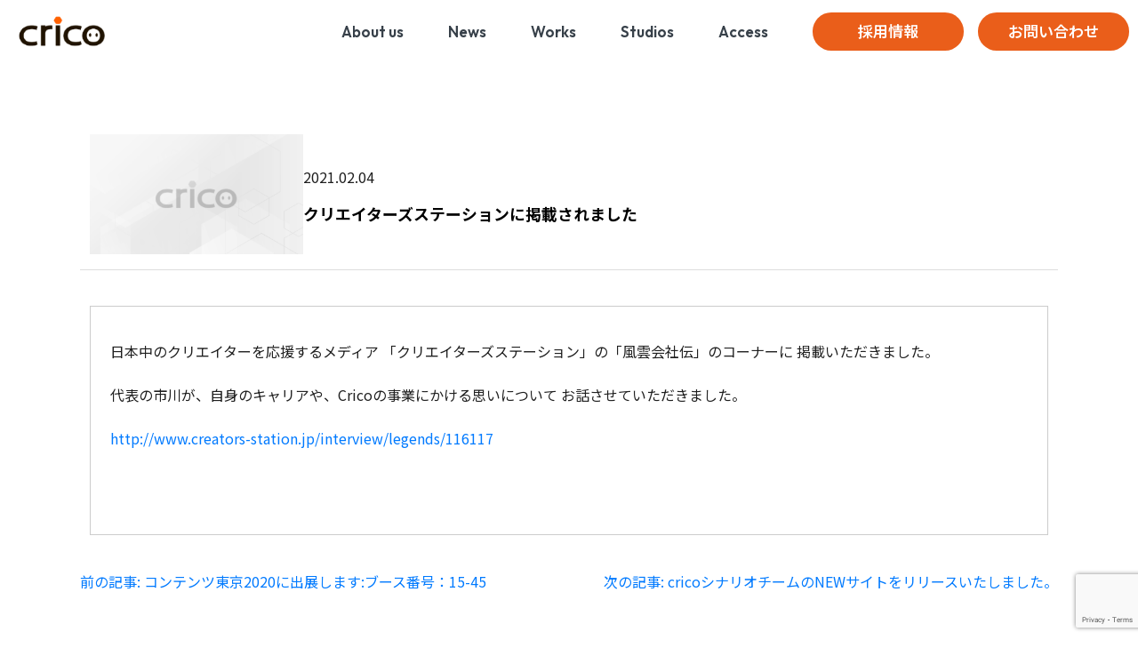

--- FILE ---
content_type: text/html; charset=UTF-8
request_url: https://crico.co.jp/%E3%83%8B%E3%83%A5%E3%83%BC%E3%82%B9/%E3%82%AF%E3%83%AA%E3%82%A8%E3%82%A4%E3%82%BF%E3%83%BC%E3%82%BA%E3%82%B9%E3%83%86%E3%83%BC%E3%82%B7%E3%83%A7%E3%83%B3%E3%81%AB%E6%8E%B2%E8%BC%89%E3%81%95%E3%82%8C%E3%81%BE%E3%81%97%E3%81%9F/
body_size: 11698
content:
<!doctype html>
<html dir="ltr" lang="ja" prefix="og: https://ogp.me/ns#">
<head>
	<meta charset="UTF-8">
	<meta name="viewport" content="width=device-width, initial-scale=1">
	<link rel="profile" href="https://gmpg.org/xfn/11">
<!-- Google Tag Manager -->
<script>(function(w,d,s,l,i){w[l]=w[l]||[];w[l].push({'gtm.start':
new Date().getTime(),event:'gtm.js'});var f=d.getElementsByTagName(s)[0],
j=d.createElement(s),dl=l!='dataLayer'?'&l='+l:'';j.async=true;j.src=
'https://www.googletagmanager.com/gtm.js?id='+i+dl;f.parentNode.insertBefore(j,f);
})(window,document,'script','dataLayer','GTM-WFL9NKZ8');</script>
<!-- End Google Tag Manager -->
	<title>クリエイターズステーションに掲載されました - Crico株式会社</title>
	<style>img:is([sizes="auto" i], [sizes^="auto," i]) { contain-intrinsic-size: 3000px 1500px }</style>
	
		<!-- All in One SEO 4.8.8 - aioseo.com -->
	<meta name="description" content="日本中のクリエイターを応援するメディア 「クリエイターズステーション」の「風雲会社伝」のコーナーに 掲載いただ" />
	<meta name="robots" content="max-image-preview:large" />
	<meta name="author" content="admin"/>
	<link rel="canonical" href="https://crico.co.jp/%e3%83%8b%e3%83%a5%e3%83%bc%e3%82%b9/%e3%82%af%e3%83%aa%e3%82%a8%e3%82%a4%e3%82%bf%e3%83%bc%e3%82%ba%e3%82%b9%e3%83%86%e3%83%bc%e3%82%b7%e3%83%a7%e3%83%b3%e3%81%ab%e6%8e%b2%e8%bc%89%e3%81%95%e3%82%8c%e3%81%be%e3%81%97%e3%81%9f/" />
	<meta name="generator" content="All in One SEO (AIOSEO) 4.8.8" />
		<meta property="og:locale" content="ja_JP" />
		<meta property="og:site_name" content="Crico株式会社 - 未来の“面白い”をカタチにする。" />
		<meta property="og:type" content="article" />
		<meta property="og:title" content="クリエイターズステーションに掲載されました - Crico株式会社" />
		<meta property="og:description" content="日本中のクリエイターを応援するメディア 「クリエイターズステーション」の「風雲会社伝」のコーナーに 掲載いただ" />
		<meta property="og:url" content="https://crico.co.jp/%e3%83%8b%e3%83%a5%e3%83%bc%e3%82%b9/%e3%82%af%e3%83%aa%e3%82%a8%e3%82%a4%e3%82%bf%e3%83%bc%e3%82%ba%e3%82%b9%e3%83%86%e3%83%bc%e3%82%b7%e3%83%a7%e3%83%b3%e3%81%ab%e6%8e%b2%e8%bc%89%e3%81%95%e3%82%8c%e3%81%be%e3%81%97%e3%81%9f/" />
		<meta property="og:image" content="https://crico.co.jp/wp-content/uploads/2024/08/ogp.png" />
		<meta property="og:image:secure_url" content="https://crico.co.jp/wp-content/uploads/2024/08/ogp.png" />
		<meta property="og:image:width" content="1200" />
		<meta property="og:image:height" content="630" />
		<meta property="article:published_time" content="2021-02-04T08:35:00+00:00" />
		<meta property="article:modified_time" content="2024-03-07T08:38:23+00:00" />
		<meta name="twitter:card" content="summary_large_image" />
		<meta name="twitter:title" content="クリエイターズステーションに掲載されました - Crico株式会社" />
		<meta name="twitter:description" content="日本中のクリエイターを応援するメディア 「クリエイターズステーション」の「風雲会社伝」のコーナーに 掲載いただ" />
		<meta name="twitter:image" content="https://crico.co.jp/wp-content/uploads/2024/08/ogp.png" />
		<script type="application/ld+json" class="aioseo-schema">
			{"@context":"https:\/\/schema.org","@graph":[{"@type":"BlogPosting","@id":"https:\/\/crico.co.jp\/%e3%83%8b%e3%83%a5%e3%83%bc%e3%82%b9\/%e3%82%af%e3%83%aa%e3%82%a8%e3%82%a4%e3%82%bf%e3%83%bc%e3%82%ba%e3%82%b9%e3%83%86%e3%83%bc%e3%82%b7%e3%83%a7%e3%83%b3%e3%81%ab%e6%8e%b2%e8%bc%89%e3%81%95%e3%82%8c%e3%81%be%e3%81%97%e3%81%9f\/#blogposting","name":"\u30af\u30ea\u30a8\u30a4\u30bf\u30fc\u30ba\u30b9\u30c6\u30fc\u30b7\u30e7\u30f3\u306b\u63b2\u8f09\u3055\u308c\u307e\u3057\u305f - Crico\u682a\u5f0f\u4f1a\u793e","headline":"\u30af\u30ea\u30a8\u30a4\u30bf\u30fc\u30ba\u30b9\u30c6\u30fc\u30b7\u30e7\u30f3\u306b\u63b2\u8f09\u3055\u308c\u307e\u3057\u305f","author":{"@id":"https:\/\/crico.co.jp\/author\/admin\/#author"},"publisher":{"@id":"https:\/\/crico.co.jp\/#organization"},"image":{"@type":"ImageObject","url":"https:\/\/crico.co.jp\/wp-content\/uploads\/2023\/05\/img-blog-pf.png","width":1920,"height":1080},"datePublished":"2021-02-04T17:35:00+09:00","dateModified":"2024-03-07T17:38:23+09:00","inLanguage":"ja","mainEntityOfPage":{"@id":"https:\/\/crico.co.jp\/%e3%83%8b%e3%83%a5%e3%83%bc%e3%82%b9\/%e3%82%af%e3%83%aa%e3%82%a8%e3%82%a4%e3%82%bf%e3%83%bc%e3%82%ba%e3%82%b9%e3%83%86%e3%83%bc%e3%82%b7%e3%83%a7%e3%83%b3%e3%81%ab%e6%8e%b2%e8%bc%89%e3%81%95%e3%82%8c%e3%81%be%e3%81%97%e3%81%9f\/#webpage"},"isPartOf":{"@id":"https:\/\/crico.co.jp\/%e3%83%8b%e3%83%a5%e3%83%bc%e3%82%b9\/%e3%82%af%e3%83%aa%e3%82%a8%e3%82%a4%e3%82%bf%e3%83%bc%e3%82%ba%e3%82%b9%e3%83%86%e3%83%bc%e3%82%b7%e3%83%a7%e3%83%b3%e3%81%ab%e6%8e%b2%e8%bc%89%e3%81%95%e3%82%8c%e3%81%be%e3%81%97%e3%81%9f\/#webpage"},"articleSection":"\u30cb\u30e5\u30fc\u30b9"},{"@type":"BreadcrumbList","@id":"https:\/\/crico.co.jp\/%e3%83%8b%e3%83%a5%e3%83%bc%e3%82%b9\/%e3%82%af%e3%83%aa%e3%82%a8%e3%82%a4%e3%82%bf%e3%83%bc%e3%82%ba%e3%82%b9%e3%83%86%e3%83%bc%e3%82%b7%e3%83%a7%e3%83%b3%e3%81%ab%e6%8e%b2%e8%bc%89%e3%81%95%e3%82%8c%e3%81%be%e3%81%97%e3%81%9f\/#breadcrumblist","itemListElement":[{"@type":"ListItem","@id":"https:\/\/crico.co.jp#listItem","position":1,"name":"Home","item":"https:\/\/crico.co.jp","nextItem":{"@type":"ListItem","@id":"https:\/\/crico.co.jp\/category\/%e3%83%8b%e3%83%a5%e3%83%bc%e3%82%b9\/#listItem","name":"\u30cb\u30e5\u30fc\u30b9"}},{"@type":"ListItem","@id":"https:\/\/crico.co.jp\/category\/%e3%83%8b%e3%83%a5%e3%83%bc%e3%82%b9\/#listItem","position":2,"name":"\u30cb\u30e5\u30fc\u30b9","item":"https:\/\/crico.co.jp\/category\/%e3%83%8b%e3%83%a5%e3%83%bc%e3%82%b9\/","nextItem":{"@type":"ListItem","@id":"https:\/\/crico.co.jp\/%e3%83%8b%e3%83%a5%e3%83%bc%e3%82%b9\/%e3%82%af%e3%83%aa%e3%82%a8%e3%82%a4%e3%82%bf%e3%83%bc%e3%82%ba%e3%82%b9%e3%83%86%e3%83%bc%e3%82%b7%e3%83%a7%e3%83%b3%e3%81%ab%e6%8e%b2%e8%bc%89%e3%81%95%e3%82%8c%e3%81%be%e3%81%97%e3%81%9f\/#listItem","name":"\u30af\u30ea\u30a8\u30a4\u30bf\u30fc\u30ba\u30b9\u30c6\u30fc\u30b7\u30e7\u30f3\u306b\u63b2\u8f09\u3055\u308c\u307e\u3057\u305f"},"previousItem":{"@type":"ListItem","@id":"https:\/\/crico.co.jp#listItem","name":"Home"}},{"@type":"ListItem","@id":"https:\/\/crico.co.jp\/%e3%83%8b%e3%83%a5%e3%83%bc%e3%82%b9\/%e3%82%af%e3%83%aa%e3%82%a8%e3%82%a4%e3%82%bf%e3%83%bc%e3%82%ba%e3%82%b9%e3%83%86%e3%83%bc%e3%82%b7%e3%83%a7%e3%83%b3%e3%81%ab%e6%8e%b2%e8%bc%89%e3%81%95%e3%82%8c%e3%81%be%e3%81%97%e3%81%9f\/#listItem","position":3,"name":"\u30af\u30ea\u30a8\u30a4\u30bf\u30fc\u30ba\u30b9\u30c6\u30fc\u30b7\u30e7\u30f3\u306b\u63b2\u8f09\u3055\u308c\u307e\u3057\u305f","previousItem":{"@type":"ListItem","@id":"https:\/\/crico.co.jp\/category\/%e3%83%8b%e3%83%a5%e3%83%bc%e3%82%b9\/#listItem","name":"\u30cb\u30e5\u30fc\u30b9"}}]},{"@type":"Organization","@id":"https:\/\/crico.co.jp\/#organization","name":"Crico\u682a\u5f0f\u4f1a\u793e","description":"\u300e\u672a\u6765\u306e\u201c\u9762\u767d\u3044\u201d\u3092\u30ab\u30bf\u30c1\u306b\u3059\u308b\u3002\u300f\u3092\u4f01\u696d\u7406\u5ff5\u3068\u3057\u3066\u3001\u30a8\u30f3\u30bf\u30fc\u30c6\u30a4\u30e1\u30f3\u30c8\u5206\u91ce\u3092\u4e2d\u5fc3\u306b\u3001\u30af\u30ea\u30a8\u30a4\u30c6\u30a3\u30d6\u3068\u30c6\u30af\u30ce\u30ed\u30b8\u30fc\u3092\u6d3b\u304b\u3057\u305f\u591a\u69d8\u306a\u30b5\u30fc\u30d3\u30b9\u3092\u63d0\u4f9b\u3002\u30af\u30ea\u30b3\u682a\u5f0f\u4f1a\u793e\u306e\u60c5\u5831\u3092\u304a\u4f1d\u3048\u3059\u308b\u516c\u5f0f\u30b5\u30a4\u30c8\u3067\u3059\u3002","url":"https:\/\/crico.co.jp\/","logo":{"@type":"ImageObject","url":"https:\/\/crico.co.jp\/wp-content\/uploads\/2024\/02\/logo.png","@id":"https:\/\/crico.co.jp\/%e3%83%8b%e3%83%a5%e3%83%bc%e3%82%b9\/%e3%82%af%e3%83%aa%e3%82%a8%e3%82%a4%e3%82%bf%e3%83%bc%e3%82%ba%e3%82%b9%e3%83%86%e3%83%bc%e3%82%b7%e3%83%a7%e3%83%b3%e3%81%ab%e6%8e%b2%e8%bc%89%e3%81%95%e3%82%8c%e3%81%be%e3%81%97%e3%81%9f\/#organizationLogo","width":141,"height":50},"image":{"@id":"https:\/\/crico.co.jp\/%e3%83%8b%e3%83%a5%e3%83%bc%e3%82%b9\/%e3%82%af%e3%83%aa%e3%82%a8%e3%82%a4%e3%82%bf%e3%83%bc%e3%82%ba%e3%82%b9%e3%83%86%e3%83%bc%e3%82%b7%e3%83%a7%e3%83%b3%e3%81%ab%e6%8e%b2%e8%bc%89%e3%81%95%e3%82%8c%e3%81%be%e3%81%97%e3%81%9f\/#organizationLogo"}},{"@type":"Person","@id":"https:\/\/crico.co.jp\/author\/admin\/#author","url":"https:\/\/crico.co.jp\/author\/admin\/","name":"admin","image":{"@type":"ImageObject","@id":"https:\/\/crico.co.jp\/%e3%83%8b%e3%83%a5%e3%83%bc%e3%82%b9\/%e3%82%af%e3%83%aa%e3%82%a8%e3%82%a4%e3%82%bf%e3%83%bc%e3%82%ba%e3%82%b9%e3%83%86%e3%83%bc%e3%82%b7%e3%83%a7%e3%83%b3%e3%81%ab%e6%8e%b2%e8%bc%89%e3%81%95%e3%82%8c%e3%81%be%e3%81%97%e3%81%9f\/#authorImage","url":"https:\/\/secure.gravatar.com\/avatar\/19d9cd923fdf74da0fb5dd3d1660e6b748c14c5035d01675d17e65a4616436f6?s=96&d=mm&r=g","width":96,"height":96,"caption":"admin"}},{"@type":"WebPage","@id":"https:\/\/crico.co.jp\/%e3%83%8b%e3%83%a5%e3%83%bc%e3%82%b9\/%e3%82%af%e3%83%aa%e3%82%a8%e3%82%a4%e3%82%bf%e3%83%bc%e3%82%ba%e3%82%b9%e3%83%86%e3%83%bc%e3%82%b7%e3%83%a7%e3%83%b3%e3%81%ab%e6%8e%b2%e8%bc%89%e3%81%95%e3%82%8c%e3%81%be%e3%81%97%e3%81%9f\/#webpage","url":"https:\/\/crico.co.jp\/%e3%83%8b%e3%83%a5%e3%83%bc%e3%82%b9\/%e3%82%af%e3%83%aa%e3%82%a8%e3%82%a4%e3%82%bf%e3%83%bc%e3%82%ba%e3%82%b9%e3%83%86%e3%83%bc%e3%82%b7%e3%83%a7%e3%83%b3%e3%81%ab%e6%8e%b2%e8%bc%89%e3%81%95%e3%82%8c%e3%81%be%e3%81%97%e3%81%9f\/","name":"\u30af\u30ea\u30a8\u30a4\u30bf\u30fc\u30ba\u30b9\u30c6\u30fc\u30b7\u30e7\u30f3\u306b\u63b2\u8f09\u3055\u308c\u307e\u3057\u305f - Crico\u682a\u5f0f\u4f1a\u793e","description":"\u65e5\u672c\u4e2d\u306e\u30af\u30ea\u30a8\u30a4\u30bf\u30fc\u3092\u5fdc\u63f4\u3059\u308b\u30e1\u30c7\u30a3\u30a2 \u300c\u30af\u30ea\u30a8\u30a4\u30bf\u30fc\u30ba\u30b9\u30c6\u30fc\u30b7\u30e7\u30f3\u300d\u306e\u300c\u98a8\u96f2\u4f1a\u793e\u4f1d\u300d\u306e\u30b3\u30fc\u30ca\u30fc\u306b \u63b2\u8f09\u3044\u305f\u3060","inLanguage":"ja","isPartOf":{"@id":"https:\/\/crico.co.jp\/#website"},"breadcrumb":{"@id":"https:\/\/crico.co.jp\/%e3%83%8b%e3%83%a5%e3%83%bc%e3%82%b9\/%e3%82%af%e3%83%aa%e3%82%a8%e3%82%a4%e3%82%bf%e3%83%bc%e3%82%ba%e3%82%b9%e3%83%86%e3%83%bc%e3%82%b7%e3%83%a7%e3%83%b3%e3%81%ab%e6%8e%b2%e8%bc%89%e3%81%95%e3%82%8c%e3%81%be%e3%81%97%e3%81%9f\/#breadcrumblist"},"author":{"@id":"https:\/\/crico.co.jp\/author\/admin\/#author"},"creator":{"@id":"https:\/\/crico.co.jp\/author\/admin\/#author"},"image":{"@type":"ImageObject","url":"https:\/\/crico.co.jp\/wp-content\/uploads\/2023\/05\/img-blog-pf.png","@id":"https:\/\/crico.co.jp\/%e3%83%8b%e3%83%a5%e3%83%bc%e3%82%b9\/%e3%82%af%e3%83%aa%e3%82%a8%e3%82%a4%e3%82%bf%e3%83%bc%e3%82%ba%e3%82%b9%e3%83%86%e3%83%bc%e3%82%b7%e3%83%a7%e3%83%b3%e3%81%ab%e6%8e%b2%e8%bc%89%e3%81%95%e3%82%8c%e3%81%be%e3%81%97%e3%81%9f\/#mainImage","width":1920,"height":1080},"primaryImageOfPage":{"@id":"https:\/\/crico.co.jp\/%e3%83%8b%e3%83%a5%e3%83%bc%e3%82%b9\/%e3%82%af%e3%83%aa%e3%82%a8%e3%82%a4%e3%82%bf%e3%83%bc%e3%82%ba%e3%82%b9%e3%83%86%e3%83%bc%e3%82%b7%e3%83%a7%e3%83%b3%e3%81%ab%e6%8e%b2%e8%bc%89%e3%81%95%e3%82%8c%e3%81%be%e3%81%97%e3%81%9f\/#mainImage"},"datePublished":"2021-02-04T17:35:00+09:00","dateModified":"2024-03-07T17:38:23+09:00"},{"@type":"WebSite","@id":"https:\/\/crico.co.jp\/#website","url":"https:\/\/crico.co.jp\/","name":"Crico\u682a\u5f0f\u4f1a\u793e","description":"\u672a\u6765\u306e\u201c\u9762\u767d\u3044\u201d\u3092\u30ab\u30bf\u30c1\u306b\u3059\u308b\u3002","inLanguage":"ja","publisher":{"@id":"https:\/\/crico.co.jp\/#organization"}}]}
		</script>
		<!-- All in One SEO -->

<link rel='dns-prefetch' href='//ajax.googleapis.com' />
<link rel='dns-prefetch' href='//cdnjs.cloudflare.com' />
<link rel='dns-prefetch' href='//www.googletagmanager.com' />
<link rel='dns-prefetch' href='//stats.wp.com' />
<link rel='dns-prefetch' href='//use.fontawesome.com' />
<link rel='dns-prefetch' href='//fonts.googleapis.com' />
<link rel="alternate" type="application/rss+xml" title="Crico株式会社 &raquo; フィード" href="https://crico.co.jp/feed/" />
<link rel="alternate" type="application/rss+xml" title="Crico株式会社 &raquo; コメントフィード" href="https://crico.co.jp/comments/feed/" />
<script>
window._wpemojiSettings = {"baseUrl":"https:\/\/s.w.org\/images\/core\/emoji\/16.0.1\/72x72\/","ext":".png","svgUrl":"https:\/\/s.w.org\/images\/core\/emoji\/16.0.1\/svg\/","svgExt":".svg","source":{"concatemoji":"https:\/\/crico.co.jp\/wp-includes\/js\/wp-emoji-release.min.js?ver=6.8.3"}};
/*! This file is auto-generated */
!function(s,n){var o,i,e;function c(e){try{var t={supportTests:e,timestamp:(new Date).valueOf()};sessionStorage.setItem(o,JSON.stringify(t))}catch(e){}}function p(e,t,n){e.clearRect(0,0,e.canvas.width,e.canvas.height),e.fillText(t,0,0);var t=new Uint32Array(e.getImageData(0,0,e.canvas.width,e.canvas.height).data),a=(e.clearRect(0,0,e.canvas.width,e.canvas.height),e.fillText(n,0,0),new Uint32Array(e.getImageData(0,0,e.canvas.width,e.canvas.height).data));return t.every(function(e,t){return e===a[t]})}function u(e,t){e.clearRect(0,0,e.canvas.width,e.canvas.height),e.fillText(t,0,0);for(var n=e.getImageData(16,16,1,1),a=0;a<n.data.length;a++)if(0!==n.data[a])return!1;return!0}function f(e,t,n,a){switch(t){case"flag":return n(e,"\ud83c\udff3\ufe0f\u200d\u26a7\ufe0f","\ud83c\udff3\ufe0f\u200b\u26a7\ufe0f")?!1:!n(e,"\ud83c\udde8\ud83c\uddf6","\ud83c\udde8\u200b\ud83c\uddf6")&&!n(e,"\ud83c\udff4\udb40\udc67\udb40\udc62\udb40\udc65\udb40\udc6e\udb40\udc67\udb40\udc7f","\ud83c\udff4\u200b\udb40\udc67\u200b\udb40\udc62\u200b\udb40\udc65\u200b\udb40\udc6e\u200b\udb40\udc67\u200b\udb40\udc7f");case"emoji":return!a(e,"\ud83e\udedf")}return!1}function g(e,t,n,a){var r="undefined"!=typeof WorkerGlobalScope&&self instanceof WorkerGlobalScope?new OffscreenCanvas(300,150):s.createElement("canvas"),o=r.getContext("2d",{willReadFrequently:!0}),i=(o.textBaseline="top",o.font="600 32px Arial",{});return e.forEach(function(e){i[e]=t(o,e,n,a)}),i}function t(e){var t=s.createElement("script");t.src=e,t.defer=!0,s.head.appendChild(t)}"undefined"!=typeof Promise&&(o="wpEmojiSettingsSupports",i=["flag","emoji"],n.supports={everything:!0,everythingExceptFlag:!0},e=new Promise(function(e){s.addEventListener("DOMContentLoaded",e,{once:!0})}),new Promise(function(t){var n=function(){try{var e=JSON.parse(sessionStorage.getItem(o));if("object"==typeof e&&"number"==typeof e.timestamp&&(new Date).valueOf()<e.timestamp+604800&&"object"==typeof e.supportTests)return e.supportTests}catch(e){}return null}();if(!n){if("undefined"!=typeof Worker&&"undefined"!=typeof OffscreenCanvas&&"undefined"!=typeof URL&&URL.createObjectURL&&"undefined"!=typeof Blob)try{var e="postMessage("+g.toString()+"("+[JSON.stringify(i),f.toString(),p.toString(),u.toString()].join(",")+"));",a=new Blob([e],{type:"text/javascript"}),r=new Worker(URL.createObjectURL(a),{name:"wpTestEmojiSupports"});return void(r.onmessage=function(e){c(n=e.data),r.terminate(),t(n)})}catch(e){}c(n=g(i,f,p,u))}t(n)}).then(function(e){for(var t in e)n.supports[t]=e[t],n.supports.everything=n.supports.everything&&n.supports[t],"flag"!==t&&(n.supports.everythingExceptFlag=n.supports.everythingExceptFlag&&n.supports[t]);n.supports.everythingExceptFlag=n.supports.everythingExceptFlag&&!n.supports.flag,n.DOMReady=!1,n.readyCallback=function(){n.DOMReady=!0}}).then(function(){return e}).then(function(){var e;n.supports.everything||(n.readyCallback(),(e=n.source||{}).concatemoji?t(e.concatemoji):e.wpemoji&&e.twemoji&&(t(e.twemoji),t(e.wpemoji)))}))}((window,document),window._wpemojiSettings);
</script>
<style id='wp-emoji-styles-inline-css'>

	img.wp-smiley, img.emoji {
		display: inline !important;
		border: none !important;
		box-shadow: none !important;
		height: 1em !important;
		width: 1em !important;
		margin: 0 0.07em !important;
		vertical-align: -0.1em !important;
		background: none !important;
		padding: 0 !important;
	}
</style>
<link rel='stylesheet' id='wp-block-library-css' href='https://crico.co.jp/wp-includes/css/dist/block-library/style.min.css?ver=6.8.3' media='all' />
<style id='classic-theme-styles-inline-css'>
/*! This file is auto-generated */
.wp-block-button__link{color:#fff;background-color:#32373c;border-radius:9999px;box-shadow:none;text-decoration:none;padding:calc(.667em + 2px) calc(1.333em + 2px);font-size:1.125em}.wp-block-file__button{background:#32373c;color:#fff;text-decoration:none}
</style>
<link rel='stylesheet' id='mediaelement-css' href='https://crico.co.jp/wp-includes/js/mediaelement/mediaelementplayer-legacy.min.css?ver=4.2.17' media='all' />
<link rel='stylesheet' id='wp-mediaelement-css' href='https://crico.co.jp/wp-includes/js/mediaelement/wp-mediaelement.min.css?ver=6.8.3' media='all' />
<style id='jetpack-sharing-buttons-style-inline-css'>
.jetpack-sharing-buttons__services-list{display:flex;flex-direction:row;flex-wrap:wrap;gap:0;list-style-type:none;margin:5px;padding:0}.jetpack-sharing-buttons__services-list.has-small-icon-size{font-size:12px}.jetpack-sharing-buttons__services-list.has-normal-icon-size{font-size:16px}.jetpack-sharing-buttons__services-list.has-large-icon-size{font-size:24px}.jetpack-sharing-buttons__services-list.has-huge-icon-size{font-size:36px}@media print{.jetpack-sharing-buttons__services-list{display:none!important}}.editor-styles-wrapper .wp-block-jetpack-sharing-buttons{gap:0;padding-inline-start:0}ul.jetpack-sharing-buttons__services-list.has-background{padding:1.25em 2.375em}
</style>
<style id='global-styles-inline-css'>
:root{--wp--preset--aspect-ratio--square: 1;--wp--preset--aspect-ratio--4-3: 4/3;--wp--preset--aspect-ratio--3-4: 3/4;--wp--preset--aspect-ratio--3-2: 3/2;--wp--preset--aspect-ratio--2-3: 2/3;--wp--preset--aspect-ratio--16-9: 16/9;--wp--preset--aspect-ratio--9-16: 9/16;--wp--preset--color--black: #000000;--wp--preset--color--cyan-bluish-gray: #abb8c3;--wp--preset--color--white: #ffffff;--wp--preset--color--pale-pink: #f78da7;--wp--preset--color--vivid-red: #cf2e2e;--wp--preset--color--luminous-vivid-orange: #ff6900;--wp--preset--color--luminous-vivid-amber: #fcb900;--wp--preset--color--light-green-cyan: #7bdcb5;--wp--preset--color--vivid-green-cyan: #00d084;--wp--preset--color--pale-cyan-blue: #8ed1fc;--wp--preset--color--vivid-cyan-blue: #0693e3;--wp--preset--color--vivid-purple: #9b51e0;--wp--preset--gradient--vivid-cyan-blue-to-vivid-purple: linear-gradient(135deg,rgba(6,147,227,1) 0%,rgb(155,81,224) 100%);--wp--preset--gradient--light-green-cyan-to-vivid-green-cyan: linear-gradient(135deg,rgb(122,220,180) 0%,rgb(0,208,130) 100%);--wp--preset--gradient--luminous-vivid-amber-to-luminous-vivid-orange: linear-gradient(135deg,rgba(252,185,0,1) 0%,rgba(255,105,0,1) 100%);--wp--preset--gradient--luminous-vivid-orange-to-vivid-red: linear-gradient(135deg,rgba(255,105,0,1) 0%,rgb(207,46,46) 100%);--wp--preset--gradient--very-light-gray-to-cyan-bluish-gray: linear-gradient(135deg,rgb(238,238,238) 0%,rgb(169,184,195) 100%);--wp--preset--gradient--cool-to-warm-spectrum: linear-gradient(135deg,rgb(74,234,220) 0%,rgb(151,120,209) 20%,rgb(207,42,186) 40%,rgb(238,44,130) 60%,rgb(251,105,98) 80%,rgb(254,248,76) 100%);--wp--preset--gradient--blush-light-purple: linear-gradient(135deg,rgb(255,206,236) 0%,rgb(152,150,240) 100%);--wp--preset--gradient--blush-bordeaux: linear-gradient(135deg,rgb(254,205,165) 0%,rgb(254,45,45) 50%,rgb(107,0,62) 100%);--wp--preset--gradient--luminous-dusk: linear-gradient(135deg,rgb(255,203,112) 0%,rgb(199,81,192) 50%,rgb(65,88,208) 100%);--wp--preset--gradient--pale-ocean: linear-gradient(135deg,rgb(255,245,203) 0%,rgb(182,227,212) 50%,rgb(51,167,181) 100%);--wp--preset--gradient--electric-grass: linear-gradient(135deg,rgb(202,248,128) 0%,rgb(113,206,126) 100%);--wp--preset--gradient--midnight: linear-gradient(135deg,rgb(2,3,129) 0%,rgb(40,116,252) 100%);--wp--preset--font-size--small: 13px;--wp--preset--font-size--medium: 20px;--wp--preset--font-size--large: 36px;--wp--preset--font-size--x-large: 42px;--wp--preset--spacing--20: 0.44rem;--wp--preset--spacing--30: 0.67rem;--wp--preset--spacing--40: 1rem;--wp--preset--spacing--50: 1.5rem;--wp--preset--spacing--60: 2.25rem;--wp--preset--spacing--70: 3.38rem;--wp--preset--spacing--80: 5.06rem;--wp--preset--shadow--natural: 6px 6px 9px rgba(0, 0, 0, 0.2);--wp--preset--shadow--deep: 12px 12px 50px rgba(0, 0, 0, 0.4);--wp--preset--shadow--sharp: 6px 6px 0px rgba(0, 0, 0, 0.2);--wp--preset--shadow--outlined: 6px 6px 0px -3px rgba(255, 255, 255, 1), 6px 6px rgba(0, 0, 0, 1);--wp--preset--shadow--crisp: 6px 6px 0px rgba(0, 0, 0, 1);}:where(.is-layout-flex){gap: 0.5em;}:where(.is-layout-grid){gap: 0.5em;}body .is-layout-flex{display: flex;}.is-layout-flex{flex-wrap: wrap;align-items: center;}.is-layout-flex > :is(*, div){margin: 0;}body .is-layout-grid{display: grid;}.is-layout-grid > :is(*, div){margin: 0;}:where(.wp-block-columns.is-layout-flex){gap: 2em;}:where(.wp-block-columns.is-layout-grid){gap: 2em;}:where(.wp-block-post-template.is-layout-flex){gap: 1.25em;}:where(.wp-block-post-template.is-layout-grid){gap: 1.25em;}.has-black-color{color: var(--wp--preset--color--black) !important;}.has-cyan-bluish-gray-color{color: var(--wp--preset--color--cyan-bluish-gray) !important;}.has-white-color{color: var(--wp--preset--color--white) !important;}.has-pale-pink-color{color: var(--wp--preset--color--pale-pink) !important;}.has-vivid-red-color{color: var(--wp--preset--color--vivid-red) !important;}.has-luminous-vivid-orange-color{color: var(--wp--preset--color--luminous-vivid-orange) !important;}.has-luminous-vivid-amber-color{color: var(--wp--preset--color--luminous-vivid-amber) !important;}.has-light-green-cyan-color{color: var(--wp--preset--color--light-green-cyan) !important;}.has-vivid-green-cyan-color{color: var(--wp--preset--color--vivid-green-cyan) !important;}.has-pale-cyan-blue-color{color: var(--wp--preset--color--pale-cyan-blue) !important;}.has-vivid-cyan-blue-color{color: var(--wp--preset--color--vivid-cyan-blue) !important;}.has-vivid-purple-color{color: var(--wp--preset--color--vivid-purple) !important;}.has-black-background-color{background-color: var(--wp--preset--color--black) !important;}.has-cyan-bluish-gray-background-color{background-color: var(--wp--preset--color--cyan-bluish-gray) !important;}.has-white-background-color{background-color: var(--wp--preset--color--white) !important;}.has-pale-pink-background-color{background-color: var(--wp--preset--color--pale-pink) !important;}.has-vivid-red-background-color{background-color: var(--wp--preset--color--vivid-red) !important;}.has-luminous-vivid-orange-background-color{background-color: var(--wp--preset--color--luminous-vivid-orange) !important;}.has-luminous-vivid-amber-background-color{background-color: var(--wp--preset--color--luminous-vivid-amber) !important;}.has-light-green-cyan-background-color{background-color: var(--wp--preset--color--light-green-cyan) !important;}.has-vivid-green-cyan-background-color{background-color: var(--wp--preset--color--vivid-green-cyan) !important;}.has-pale-cyan-blue-background-color{background-color: var(--wp--preset--color--pale-cyan-blue) !important;}.has-vivid-cyan-blue-background-color{background-color: var(--wp--preset--color--vivid-cyan-blue) !important;}.has-vivid-purple-background-color{background-color: var(--wp--preset--color--vivid-purple) !important;}.has-black-border-color{border-color: var(--wp--preset--color--black) !important;}.has-cyan-bluish-gray-border-color{border-color: var(--wp--preset--color--cyan-bluish-gray) !important;}.has-white-border-color{border-color: var(--wp--preset--color--white) !important;}.has-pale-pink-border-color{border-color: var(--wp--preset--color--pale-pink) !important;}.has-vivid-red-border-color{border-color: var(--wp--preset--color--vivid-red) !important;}.has-luminous-vivid-orange-border-color{border-color: var(--wp--preset--color--luminous-vivid-orange) !important;}.has-luminous-vivid-amber-border-color{border-color: var(--wp--preset--color--luminous-vivid-amber) !important;}.has-light-green-cyan-border-color{border-color: var(--wp--preset--color--light-green-cyan) !important;}.has-vivid-green-cyan-border-color{border-color: var(--wp--preset--color--vivid-green-cyan) !important;}.has-pale-cyan-blue-border-color{border-color: var(--wp--preset--color--pale-cyan-blue) !important;}.has-vivid-cyan-blue-border-color{border-color: var(--wp--preset--color--vivid-cyan-blue) !important;}.has-vivid-purple-border-color{border-color: var(--wp--preset--color--vivid-purple) !important;}.has-vivid-cyan-blue-to-vivid-purple-gradient-background{background: var(--wp--preset--gradient--vivid-cyan-blue-to-vivid-purple) !important;}.has-light-green-cyan-to-vivid-green-cyan-gradient-background{background: var(--wp--preset--gradient--light-green-cyan-to-vivid-green-cyan) !important;}.has-luminous-vivid-amber-to-luminous-vivid-orange-gradient-background{background: var(--wp--preset--gradient--luminous-vivid-amber-to-luminous-vivid-orange) !important;}.has-luminous-vivid-orange-to-vivid-red-gradient-background{background: var(--wp--preset--gradient--luminous-vivid-orange-to-vivid-red) !important;}.has-very-light-gray-to-cyan-bluish-gray-gradient-background{background: var(--wp--preset--gradient--very-light-gray-to-cyan-bluish-gray) !important;}.has-cool-to-warm-spectrum-gradient-background{background: var(--wp--preset--gradient--cool-to-warm-spectrum) !important;}.has-blush-light-purple-gradient-background{background: var(--wp--preset--gradient--blush-light-purple) !important;}.has-blush-bordeaux-gradient-background{background: var(--wp--preset--gradient--blush-bordeaux) !important;}.has-luminous-dusk-gradient-background{background: var(--wp--preset--gradient--luminous-dusk) !important;}.has-pale-ocean-gradient-background{background: var(--wp--preset--gradient--pale-ocean) !important;}.has-electric-grass-gradient-background{background: var(--wp--preset--gradient--electric-grass) !important;}.has-midnight-gradient-background{background: var(--wp--preset--gradient--midnight) !important;}.has-small-font-size{font-size: var(--wp--preset--font-size--small) !important;}.has-medium-font-size{font-size: var(--wp--preset--font-size--medium) !important;}.has-large-font-size{font-size: var(--wp--preset--font-size--large) !important;}.has-x-large-font-size{font-size: var(--wp--preset--font-size--x-large) !important;}
:where(.wp-block-post-template.is-layout-flex){gap: 1.25em;}:where(.wp-block-post-template.is-layout-grid){gap: 1.25em;}
:where(.wp-block-columns.is-layout-flex){gap: 2em;}:where(.wp-block-columns.is-layout-grid){gap: 2em;}
:root :where(.wp-block-pullquote){font-size: 1.5em;line-height: 1.6;}
</style>
<link rel='stylesheet' id='contact-form-7-css' href='https://crico.co.jp/wp-content/plugins/contact-form-7/includes/css/styles.css?ver=6.1.2' media='all' />
<style id='dominant-color-styles-inline-css'>
img[data-dominant-color]:not(.has-transparency) { background-color: var(--dominant-color); }
</style>
<link rel='stylesheet' id='stellviator-style-css' href='https://crico.co.jp/wp-content/themes/stellviator/style.css?ver=1.0.1' media='all' />
<link rel='stylesheet' id='fontawesome-css' href='https://use.fontawesome.com/releases/v5.6.1/css/all.css?ver=6.8.3' media='all' />
<link rel='stylesheet' id='stellviator-animation-css' href='https://crico.co.jp/wp-content/themes/stellviator/css/animation.css?ver=1.0.0' media='all' />
<link rel='stylesheet' id='stellviator-google-fonts-1-css' href='https://fonts.googleapis.com/css2?family=Noto+Sans+JP:wght@100;300;400;500;700;900&#038;display=swap' media='all' />
<link rel='stylesheet' id='stellviator-google-fonts-2-css' href='https://fonts.googleapis.com/css2?family=Noto+Sans+JP:wght@300;400;500;600;700;800;900&#038;family=Zen+Kaku+Gothic+New:wght@400;500;700;900&#038;display=swap' media='all' />

<!-- Site Kit によって追加された Google タグ（gtag.js）スニペット -->
<!-- Google アナリティクス スニペット (Site Kit が追加) -->
<script src="https://www.googletagmanager.com/gtag/js?id=GT-5TGLBWVX" id="google_gtagjs-js" async></script>
<script id="google_gtagjs-js-after">
window.dataLayer = window.dataLayer || [];function gtag(){dataLayer.push(arguments);}
gtag("set","linker",{"domains":["crico.co.jp"]});
gtag("js", new Date());
gtag("set", "developer_id.dZTNiMT", true);
gtag("config", "GT-5TGLBWVX");
 window._googlesitekit = window._googlesitekit || {}; window._googlesitekit.throttledEvents = []; window._googlesitekit.gtagEvent = (name, data) => { var key = JSON.stringify( { name, data } ); if ( !! window._googlesitekit.throttledEvents[ key ] ) { return; } window._googlesitekit.throttledEvents[ key ] = true; setTimeout( () => { delete window._googlesitekit.throttledEvents[ key ]; }, 5 ); gtag( "event", name, { ...data, event_source: "site-kit" } ); };
</script>
<link rel="https://api.w.org/" href="https://crico.co.jp/wp-json/" /><link rel="alternate" title="JSON" type="application/json" href="https://crico.co.jp/wp-json/wp/v2/posts/2693" /><link rel="EditURI" type="application/rsd+xml" title="RSD" href="https://crico.co.jp/xmlrpc.php?rsd" />
<meta name="generator" content="WordPress 6.8.3" />
<link rel='shortlink' href='https://crico.co.jp/?p=2693' />
<link rel="alternate" title="oEmbed (JSON)" type="application/json+oembed" href="https://crico.co.jp/wp-json/oembed/1.0/embed?url=https%3A%2F%2Fcrico.co.jp%2F%25e3%2583%258b%25e3%2583%25a5%25e3%2583%25bc%25e3%2582%25b9%2F%25e3%2582%25af%25e3%2583%25aa%25e3%2582%25a8%25e3%2582%25a4%25e3%2582%25bf%25e3%2583%25bc%25e3%2582%25ba%25e3%2582%25b9%25e3%2583%2586%25e3%2583%25bc%25e3%2582%25b7%25e3%2583%25a7%25e3%2583%25b3%25e3%2581%25ab%25e6%258e%25b2%25e8%25bc%2589%25e3%2581%2595%25e3%2582%258c%25e3%2581%25be%25e3%2581%2597%25e3%2581%259f%2F" />
<link rel="alternate" title="oEmbed (XML)" type="text/xml+oembed" href="https://crico.co.jp/wp-json/oembed/1.0/embed?url=https%3A%2F%2Fcrico.co.jp%2F%25e3%2583%258b%25e3%2583%25a5%25e3%2583%25bc%25e3%2582%25b9%2F%25e3%2582%25af%25e3%2583%25aa%25e3%2582%25a8%25e3%2582%25a4%25e3%2582%25bf%25e3%2583%25bc%25e3%2582%25ba%25e3%2582%25b9%25e3%2583%2586%25e3%2583%25bc%25e3%2582%25b7%25e3%2583%25a7%25e3%2583%25b3%25e3%2581%25ab%25e6%258e%25b2%25e8%25bc%2589%25e3%2581%2595%25e3%2582%258c%25e3%2581%25be%25e3%2581%2597%25e3%2581%259f%2F&#038;format=xml" />
<meta name="generator" content="auto-sizes 1.7.0">
<meta name="generator" content="dominant-color-images 1.2.0">
<meta name="generator" content="Site Kit by Google 1.165.0" /><meta name="generator" content="performance-lab 4.0.0; plugins: auto-sizes, dominant-color-images, embed-optimizer, image-prioritizer, nocache-bfcache, speculation-rules, webp-uploads">
<meta name="generator" content="webp-uploads 2.6.0">
	<style>img#wpstats{display:none}</style>
		<meta name="generator" content="speculation-rules 1.6.0">
<meta name="generator" content="optimization-detective 1.0.0-beta3">
<meta name="generator" content="embed-optimizer 1.0.0-beta2">
<meta name="generator" content="image-prioritizer 1.0.0-beta2">
		<style type="text/css">
					.site-title,
			.site-description {
				position: absolute;
				clip: rect(1px, 1px, 1px, 1px);
				}
					</style>
		<link rel="icon" href="https://crico.co.jp/wp-content/uploads/2025/03/favi-150x150.png" sizes="32x32" />
<link rel="icon" href="https://crico.co.jp/wp-content/uploads/2025/03/favi-300x300.png" sizes="192x192" />
<link rel="apple-touch-icon" href="https://crico.co.jp/wp-content/uploads/2025/03/favi-300x300.png" />
<meta name="msapplication-TileImage" content="https://crico.co.jp/wp-content/uploads/2025/03/favi-300x300.png" />
</head>

<body class="wp-singular post-template-default single single-post postid-2693 single-format-standard wp-custom-logo wp-theme-stellviator">
<!-- Google Tag Manager (noscript) -->
<noscript><iframe src="https://www.googletagmanager.com/ns.html?id=GTM-WFL9NKZ8"
height="0" width="0" style="display:none;visibility:hidden"></iframe></noscript>
<!-- End Google Tag Manager (noscript) -->

<div id="page" class="site site-202501">
	<a class="skip-link screen-reader-text" href="#primary">Skip to content</a>

  <div class="header-wrap">
    <nav class="nav-box">
      <div class="nav-box__wrap">
        <div class="nav-text-link">
          <ul id="sp-nav" class="sp-menu">
            <li class="menu-item"><a href="https://crico.co.jp/" aria-current="page">Top</a></li>
            <li class="menu-item"><a href="https://crico.co.jp/aboutus/">About us</a></li>
            <li class="menu-item"><a href="https://crico.co.jp/news/">News</a></li>
            <li class="menu-item"><a href="https://crico.co.jp/works/">Works</a></li>
            <li class="menu-item"><a href="https://crico.co.jp/studios/">Studios</a></li>
            <li class="menu-item"><a href="https://crico.co.jp/aboutus/#Aboutus-access">Access</a></li>
          </ul>
        </div>
        <div class="nav-sns-wrap">
          <a href="https://twitter.com/Crico_jp/" target="_blank"><img data-od-unknown-tag data-od-xpath="/HTML/BODY/DIV[@id=&#039;page&#039;]/*[2][self::DIV]/*[1][self::NAV]/*[1][self::DIV]/*[2][self::DIV]/*[1][self::A]/*[1][self::IMG]" src="/wp-content/uploads/2025/01/icon_x.png" alt="X"></a>
          <a href="https://www.youtube.com/channel/UCRkgAzSkONaw9VqMP4PRHAA" target="_blank"><img data-od-unknown-tag data-od-xpath="/HTML/BODY/DIV[@id=&#039;page&#039;]/*[2][self::DIV]/*[1][self::NAV]/*[1][self::DIV]/*[2][self::DIV]/*[2][self::A]/*[1][self::IMG]" src="/wp-content/uploads/2025/01/icon_youtube.png" alt="YouTube"></a>
          <a href="https://www.facebook.com/crico.jp/" target="_blank"><img data-od-unknown-tag data-od-xpath="/HTML/BODY/DIV[@id=&#039;page&#039;]/*[2][self::DIV]/*[1][self::NAV]/*[1][self::DIV]/*[2][self::DIV]/*[3][self::A]/*[1][self::IMG]" src="/wp-content/uploads/2025/01/icon_fb.png" alt="Facebook"></a>
        </div>
      </div>
      <div class="nav-round-link">
        <ul>
          <li class="menu-item menu-item-round"><a href="https://crico.co.jp/recruit/">採用情報</a></li>
          <li class="menu-item menu-item-round"><a href="https://crico.co.jp/contact/">お問い合わせ</a></li>
        </ul>
      </div>
      <p class="nav-box__cr">©2025 Crico,inc.</p>
    </nav>

    <header id="masthead" class="site-header">
      <div class="site-branding">
        <h1><a href="https://crico.co.jp/" class="custom-logo-link" rel="home"><img data-od-unknown-tag data-od-xpath="/HTML/BODY/DIV[@id=&#039;page&#039;]/*[2][self::DIV]/*[2][self::HEADER]/*[1][self::DIV]/*[1][self::H1]/*[1][self::A]/*[1][self::IMG]" width="141" height="50" src="https://crico.co.jp/wp-content/uploads/2024/02/logo.png" class="custom-logo" alt="Crico株式会社" decoding="async" /></a></h1>
                  <p class="site-title">if02<a href="https://crico.co.jp/" rel="home">Crico株式会社</a></p>
                    <p class="site-description">if03未来の“面白い”をカタチにする。</p>
              </div><!-- .site-branding -->

      <nav id="site-navigation" class="main-navigation">
        <div class="menu-main-nav-pc-container">
          <ul id="primary-menu" class="menu">
            <li class="menu-item"><a href="https://crico.co.jp/aboutus/" aria-current="page">About us</a></li>
            <li class="menu-item"><a href="https://crico.co.jp/news/">News</a></li>
            <li class="menu-item"><a href="https://crico.co.jp/works/">Works</a></li>
            <li class="menu-ite"><a href="https://crico.co.jp/studios/">Studios</a></li>
            <li class="menu-item"><a href="https://crico.co.jp/aboutus/#Aboutus-access" aria-current="page">Access</a></li>
            <li class="menu-item menu-item-round"><a href="https://crico.co.jp/recruit/">採用情報</a></li>
            <li class="menu-item menu-item-round"><a href="https://crico.co.jp/contact/">お問い合わせ</a></li>
          </ul>
        </div>
      </nav><!-- #site-navigation -->

      <nav id="sp-site-navigation" class="sp-main-navigation">
        <a class="menu">
              <span class="menu__line menu__line--top"></span>
              <span class="menu__line menu__line--center"></span>
              <span class="menu__line menu__line--bottom"></span>
          </a>
      </nav><!-- #site-navigation -->

    </header><!-- #masthead -->


    <!-- #fixhead -->
    <header id="fixed-header" class="site-header">
      <div class="site-branding">
        <h1><a href="https://crico.co.jp/" class="custom-logo-link" rel="home"><img data-od-unknown-tag data-od-xpath="/HTML/BODY/DIV[@id=&#039;page&#039;]/*[2][self::DIV]/*[3][self::HEADER]/*[1][self::DIV]/*[1][self::H1]/*[1][self::A]/*[1][self::IMG]" width="141" height="50" src="https://crico.co.jp/wp-content/uploads/2024/02/logo.png" class="custom-logo" alt="Crico株式会社" decoding="async" /></a></h1>
      </div><!-- .site-branding -->
      <nav id="site-navigation" class="main-navigation">
        <div class="menu-main-nav-pc-container">
          <ul id="primary-menu" class="menu">
            <li class="menu-item"><a href="https://crico.co.jp/aboutus/" aria-current="page">About us</a></li>
            <li class="menu-item"><a href="https://crico.co.jp/news/">News</a></li>
            <li class="menu-item"><a href="https://crico.co.jp/works/">Works</a></li>
            <li class="menu-ite"><a href="https://crico.co.jp/studios/">Studios</a></li>
            <li class="menu-item"><a href="https://crico.co.jp/aboutus/#Aboutus-access" aria-current="page">Access</a></li>
            <li class="menu-item menu-item-round"><a href="https://crico.co.jp/recruit/">採用情報</a></li>
            <li class="menu-item menu-item-round"><a href="https://crico.co.jp/contact/">お問い合わせ</a></li>
          </ul>
        </div>
      </nav><!-- #site-navigation -->

      <nav id="sp-site-navigation" class="sp-main-navigation">
        <a class="menu">
          <span class="menu__line menu__line--top"></span>
          <span class="menu__line menu__line--center"></span>
          <span class="menu__line menu__line--bottom"></span>
          </a>
      </nav><!-- #site-navigation -->

    </header><!-- #fixhead -->
  </div>

	<main id="primary" class="site-main article-wrap">

		
<article id="post-2693" class="post-2693 post type-post status-publish format-standard has-post-thumbnail hentry category-5">
	<header class="entry-header">

		
			<div class="post-thumbnail">
				<img data-od-unknown-tag data-od-xpath="/HTML/BODY/DIV[@id=&#039;page&#039;]/*[3][self::MAIN]/*[1][self::ARTICLE]/*[1][self::HEADER]/*[1][self::DIV]/*[1][self::IMG]" width="1920" height="1080" src="https://crico.co.jp/wp-content/uploads/2023/05/img-blog-pf.png" class="attachment-post-thumbnail size-post-thumbnail wp-post-image" alt="" decoding="async" fetchpriority="high" srcset="https://crico.co.jp/wp-content/uploads/2023/05/img-blog-pf.png 1920w, https://crico.co.jp/wp-content/uploads/2023/05/img-blog-pf-300x169.png 300w, https://crico.co.jp/wp-content/uploads/2023/05/img-blog-pf-1024x576.png 1024w, https://crico.co.jp/wp-content/uploads/2023/05/img-blog-pf-768x432.png 768w, https://crico.co.jp/wp-content/uploads/2023/05/img-blog-pf-1536x864.png 1536w" sizes="(max-width: 1920px) 100vw, 1920px" />			</div><!-- .post-thumbnail -->

		
		<div class="entry-overview">

						<div class="entry-meta">
					<span class="posted-on"><time class="entry-date published" datetime="2021-02-04T17:35:00+09:00">2021.02.04</time><time class="updated" datetime="2024-03-07T17:38:23+09:00">2024.03.07</time></span>				</div><!-- .entry-meta -->
					
		
		<h1 class="entry-title">クリエイターズステーションに掲載されました</h1>
		
		</div>
	</header><!-- .entry-header -->

	<div class="entry-content">
		
<p>日本中のクリエイターを応援するメディア 「クリエイターズステーション」の「風雲会社伝」のコーナーに 掲載いただきました。</p>



<p>代表の市川が、自身のキャリアや、Cricoの事業にかける思いについて お話させていただきました。</p>



<p><a href="http://www.creators-station.jp/interview/legends/116117" target="_blank" rel="noreferrer noopener">http://www.creators-station.jp/interview/legends/116117</a></p>



<p><br></p>
	</div><!-- .entry-content -->

	<footer class="entry-footer">
			</footer><!-- .entry-footer -->
</article><!-- #post-2693 -->
<nav class="navigation post-navigation" role="navigation"><div class="nav-links"><div class="nav-previous"><a href="https://crico.co.jp/%e3%83%8b%e3%83%a5%e3%83%bc%e3%82%b9/%e3%82%b3%e3%83%b3%e3%83%86%e3%83%b3%e3%83%84%e6%9d%b1%e4%ba%ac2020%e3%81%ab%e5%87%ba%e5%b1%95%e3%81%97%e3%81%be%e3%81%99%e3%83%96%e3%83%bc%e3%82%b9%e7%95%aa%e5%8f%b7%ef%bc%9a15-45/" rel="prev"><span class="nav-subtitle">前の記事:</span> <span class="nav-title">コンテンツ東京2020に出展します:ブース番号：15-45</span></a></div><div class="nav-next"><a href="https://crico.co.jp/%e3%83%8b%e3%83%a5%e3%83%bc%e3%82%b9/crico%e3%82%b7%e3%83%8a%e3%83%aa%e3%82%aa%e3%83%81%e3%83%bc%e3%83%a0%e3%81%aenew%e3%82%b5%e3%82%a4%e3%83%88%e3%82%92%e3%83%aa%e3%83%aa%e3%83%bc%e3%82%b9%e3%81%84%e3%81%9f%e3%81%97%e3%81%be%e3%81%97/" rel="next"><span class="nav-subtitle">次の記事:</span> <span class="nav-title">cricoシナリオチームのNEWサイトをリリースいたしました。</span></a></div></div><!-- .nav-links --></nav><!-- .navigation -->
	</main><!-- #main -->



	<footer class="footer-wrap">
    <div class="content-max-size-full main-navigation-footer-lp">
      <p class="footer-logo"><a href="https://crico.co.jp/" class="custom-logo-link" rel="home" aria-current="page"><img data-od-unknown-tag data-od-xpath="/HTML/BODY/DIV[@id=&#039;page&#039;]/*[4][self::FOOTER]/*[1][self::DIV]/*[1][self::P]/*[1][self::A]/*[1][self::IMG]" width="244" height="82" src="https://crico.co.jp/wp-content/uploads/2024/09/crico_logo_300.png" class="custom-logo" alt="Crico株式会社" decoding="async" /></a></p>

      <nav id="site-navigation" class="main-navigation-footer">
        <div class="footer-sns-wrap">
          <a href="https://twitter.com/Crico_jp/" target="_blank"><img data-od-unknown-tag data-od-xpath="/HTML/BODY/DIV[@id=&#039;page&#039;]/*[4][self::FOOTER]/*[1][self::DIV]/*[2][self::NAV]/*[1][self::DIV]/*[1][self::A]/*[1][self::IMG]" src="/wp-content/uploads/2025/01/icon_x.png" alt="X"></a>
          <a href="https://www.youtube.com/channel/UCRkgAzSkONaw9VqMP4PRHAA" target="_blank"><img data-od-unknown-tag data-od-xpath="/HTML/BODY/DIV[@id=&#039;page&#039;]/*[4][self::FOOTER]/*[1][self::DIV]/*[2][self::NAV]/*[1][self::DIV]/*[2][self::A]/*[1][self::IMG]" src="/wp-content/uploads/2025/01/icon_youtube.png" alt="YouTube"></a>
          <a href="https://www.facebook.com/crico.jp/" target="_blank"><img data-od-unknown-tag data-od-xpath="/HTML/BODY/DIV[@id=&#039;page&#039;]/*[4][self::FOOTER]/*[1][self::DIV]/*[2][self::NAV]/*[1][self::DIV]/*[3][self::A]/*[1][self::IMG]" src="/wp-content/uploads/2025/01/icon_fb.png" alt="Facebook"></a>
          <a href="https://note.com/crico_inc" target="_blank"><img data-od-unknown-tag data-od-xpath="/HTML/BODY/DIV[@id=&#039;page&#039;]/*[4][self::FOOTER]/*[1][self::DIV]/*[2][self::NAV]/*[1][self::DIV]/*[4][self::A]/*[1][self::IMG]" src="/wp-content/uploads/2025/08/note.png" alt="note"></a>
        </div>
        <div class="footer-text-link">
          <ul id="main-nav-pc-footer" class="footer-menu">
            <li class="menu-item"><a href="https://crico.co.jp/">Top</a></li>
            <li class="menu-item"><a href="https://crico.co.jp/aboutus/">About us</a></li>
            <li class="menu-item"><a href="https://crico.co.jp/news/">News</a></li>
            <li class="menu-item"><a href="https://crico.co.jp/works/">Works</a></li>
            <li class="menu-item"><a href="https://crico.co.jp/studios/">Studios</a></li>
            <li class="menu-item"><a href="https://crico.co.jp/aboutus/#Aboutus-access">Access</a></li>
            <li class="menu-item"><a href="https://crico.co.jp/privacypolicy/">Privacy Policy</a></li>
          </ul>
        </div>
        <div class="footer-round-link">
          <ul class="footer-menu">
            <li class="menu-item menu-item-round"><a href="https://crico.co.jp/recruit/">採用情報</a></li>
            <li class="menu-item menu-item-round"><a href="https://crico.co.jp/contact/">お問い合わせ</a></li>
          </ul>
        </div>
        <p class="copyright">©2025 Crico,inc.</p>
      </nav><!-- #site-navigation -->
    </div>
  </footer>

</div><!-- #page -->

<script type="speculationrules">
{"prerender":[{"source":"document","where":{"and":[{"href_matches":"\/*"},{"not":{"href_matches":["\/wp-*.php","\/wp-admin\/*","\/wp-content\/uploads\/*","\/wp-content\/*","\/wp-content\/plugins\/*","\/wp-content\/themes\/stellviator\/*","\/*\\?(.+)"]}},{"not":{"selector_matches":"a[rel~=\"nofollow\"]"}},{"not":{"selector_matches":".no-prerender, .no-prerender a"}},{"not":{"selector_matches":".no-prefetch, .no-prefetch a"}}]},"eagerness":"moderate"}]}
</script>
<script src="https://crico.co.jp/wp-includes/js/dist/hooks.min.js?ver=4d63a3d491d11ffd8ac6" id="wp-hooks-js"></script>
<script src="https://crico.co.jp/wp-includes/js/dist/i18n.min.js?ver=5e580eb46a90c2b997e6" id="wp-i18n-js"></script>
<script id="wp-i18n-js-after">
wp.i18n.setLocaleData( { 'text direction\u0004ltr': [ 'ltr' ] } );
</script>
<script src="https://crico.co.jp/wp-content/plugins/contact-form-7/includes/swv/js/index.js?ver=6.1.2" id="swv-js"></script>
<script id="contact-form-7-js-translations">
( function( domain, translations ) {
	var localeData = translations.locale_data[ domain ] || translations.locale_data.messages;
	localeData[""].domain = domain;
	wp.i18n.setLocaleData( localeData, domain );
} )( "contact-form-7", {"translation-revision-date":"2025-09-30 07:44:19+0000","generator":"GlotPress\/4.0.1","domain":"messages","locale_data":{"messages":{"":{"domain":"messages","plural-forms":"nplurals=1; plural=0;","lang":"ja_JP"},"This contact form is placed in the wrong place.":["\u3053\u306e\u30b3\u30f3\u30bf\u30af\u30c8\u30d5\u30a9\u30fc\u30e0\u306f\u9593\u9055\u3063\u305f\u4f4d\u7f6e\u306b\u7f6e\u304b\u308c\u3066\u3044\u307e\u3059\u3002"],"Error:":["\u30a8\u30e9\u30fc:"]}},"comment":{"reference":"includes\/js\/index.js"}} );
</script>
<script id="contact-form-7-js-before">
var wpcf7 = {
    "api": {
        "root": "https:\/\/crico.co.jp\/wp-json\/",
        "namespace": "contact-form-7\/v1"
    },
    "cached": 1
};
</script>
<script src="https://crico.co.jp/wp-content/plugins/contact-form-7/includes/js/index.js?ver=6.1.2" id="contact-form-7-js"></script>
<script src="https://crico.co.jp/wp-content/themes/stellviator/js/navigation.js?ver=1.0.1" id="stellviator-navigation-js"></script>
<script src="https://ajax.googleapis.com/ajax/libs/jquery/3.6.0/jquery.min.js?ver=3.6.0" id="script_jquery-js"></script>
<script src="https://crico.co.jp/wp-content/themes/stellviator/js/animation.js?ver=1.0.0" id="stellviator-animation-js"></script>
<script src="https://cdnjs.cloudflare.com/ajax/libs/gsap/3.9.1/gsap.min.js?ver=3.9.1" id="gsap-js"></script>
<script src="https://cdnjs.cloudflare.com/ajax/libs/gsap/3.9.1/ScrollTrigger.min.js?ver=3.9.1" id="gsap-scrolltrigger-js"></script>
<script src="https://crico.co.jp/wp-content/themes/stellviator/js/animation-gsap.js?ver=1.0.0" id="custom-gsap-animations-js"></script>
<script src="https://www.google.com/recaptcha/api.js?render=6LdF7p0qAAAAAIfyw_Pop-nm9jUuh1FZM2nt5qqK&amp;ver=3.0" id="google-recaptcha-js"></script>
<script src="https://crico.co.jp/wp-includes/js/dist/vendor/wp-polyfill.min.js?ver=3.15.0" id="wp-polyfill-js"></script>
<script id="wpcf7-recaptcha-js-before">
var wpcf7_recaptcha = {
    "sitekey": "6LdF7p0qAAAAAIfyw_Pop-nm9jUuh1FZM2nt5qqK",
    "actions": {
        "homepage": "homepage",
        "contactform": "contactform"
    }
};
</script>
<script src="https://crico.co.jp/wp-content/plugins/contact-form-7/modules/recaptcha/index.js?ver=6.1.2" id="wpcf7-recaptcha-js"></script>
<script src="https://crico.co.jp/wp-content/plugins/google-site-kit/dist/assets/js/googlesitekit-events-provider-contact-form-7-40476021fb6e59177033.js" id="googlesitekit-events-provider-contact-form-7-js" defer></script>
<script id="jetpack-stats-js-before">
_stq = window._stq || [];
_stq.push([ "view", JSON.parse("{\"v\":\"ext\",\"blog\":\"249253324\",\"post\":\"2693\",\"tz\":\"9\",\"srv\":\"crico.co.jp\",\"j\":\"1:15.1.1\"}") ]);
_stq.push([ "clickTrackerInit", "249253324", "2693" ]);
</script>
<script src="https://stats.wp.com/e-202545.js" id="jetpack-stats-js" defer data-wp-strategy="defer"></script>

<script type="module">
import detect from "https:\/\/crico.co.jp\/wp-content\/plugins\/optimization-detective\/detect.min.js?ver=1.0.0-beta3"; detect( {"minViewportAspectRatio":0.4,"maxViewportAspectRatio":2.5,"isDebug":false,"extensionModuleUrls":["https:\/\/crico.co.jp\/wp-content\/plugins\/image-prioritizer\/detect.min.js?ver=1.0.0-beta2"],"restApiEndpoint":"https:\/\/crico.co.jp\/wp-json\/optimization-detective\/v1\/url-metrics:store","currentETag":"cab7a3576c9d30272ae1cffe04be97d1","currentUrl":"https:\/\/crico.co.jp\/%E3%83%8B%E3%83%A5%E3%83%BC%E3%82%B9\/%E3%82%AF%E3%83%AA%E3%82%A8%E3%82%A4%E3%82%BF%E3%83%BC%E3%82%BA%E3%82%B9%E3%83%86%E3%83%BC%E3%82%B7%E3%83%A7%E3%83%B3%E3%81%AB%E6%8E%B2%E8%BC%89%E3%81%95%E3%82%8C%E3%81%BE%E3%81%97%E3%81%9F\/","urlMetricSlug":"ed438e8d908e167a03dc774cff21bd1a","cachePurgePostId":2693,"urlMetricHMAC":"cdf810269904b6cb2e253e777de5cc11","urlMetricGroupStatuses":[{"minimumViewportWidth":0,"maximumViewportWidth":480,"complete":false},{"minimumViewportWidth":480,"maximumViewportWidth":600,"complete":false},{"minimumViewportWidth":600,"maximumViewportWidth":782,"complete":false},{"minimumViewportWidth":782,"maximumViewportWidth":null,"complete":false}],"storageLockTTL":60,"freshnessTTL":604800,"webVitalsLibrarySrc":"https:\/\/crico.co.jp\/wp-content\/plugins\/optimization-detective\/build\/web-vitals.js?ver=4.2.4"} );
</script>
</body>
</html>

<!-- Dynamic page generated in 1.978 seconds. -->
<!-- Cached page generated by WP-Super-Cache on 2025-11-08 07:54:10 -->

<!-- Super Cache dynamic page detected but late init not set. See the readme.txt for further details. -->
<!-- Dynamic WPCache Super Cache -->

--- FILE ---
content_type: text/html; charset=utf-8
request_url: https://www.google.com/recaptcha/api2/anchor?ar=1&k=6LdF7p0qAAAAAIfyw_Pop-nm9jUuh1FZM2nt5qqK&co=aHR0cHM6Ly9jcmljby5jby5qcDo0NDM.&hl=en&v=naPR4A6FAh-yZLuCX253WaZq&size=invisible&anchor-ms=20000&execute-ms=15000&cb=sb6wbrvwxrq5
body_size: 44925
content:
<!DOCTYPE HTML><html dir="ltr" lang="en"><head><meta http-equiv="Content-Type" content="text/html; charset=UTF-8">
<meta http-equiv="X-UA-Compatible" content="IE=edge">
<title>reCAPTCHA</title>
<style type="text/css">
/* cyrillic-ext */
@font-face {
  font-family: 'Roboto';
  font-style: normal;
  font-weight: 400;
  src: url(//fonts.gstatic.com/s/roboto/v18/KFOmCnqEu92Fr1Mu72xKKTU1Kvnz.woff2) format('woff2');
  unicode-range: U+0460-052F, U+1C80-1C8A, U+20B4, U+2DE0-2DFF, U+A640-A69F, U+FE2E-FE2F;
}
/* cyrillic */
@font-face {
  font-family: 'Roboto';
  font-style: normal;
  font-weight: 400;
  src: url(//fonts.gstatic.com/s/roboto/v18/KFOmCnqEu92Fr1Mu5mxKKTU1Kvnz.woff2) format('woff2');
  unicode-range: U+0301, U+0400-045F, U+0490-0491, U+04B0-04B1, U+2116;
}
/* greek-ext */
@font-face {
  font-family: 'Roboto';
  font-style: normal;
  font-weight: 400;
  src: url(//fonts.gstatic.com/s/roboto/v18/KFOmCnqEu92Fr1Mu7mxKKTU1Kvnz.woff2) format('woff2');
  unicode-range: U+1F00-1FFF;
}
/* greek */
@font-face {
  font-family: 'Roboto';
  font-style: normal;
  font-weight: 400;
  src: url(//fonts.gstatic.com/s/roboto/v18/KFOmCnqEu92Fr1Mu4WxKKTU1Kvnz.woff2) format('woff2');
  unicode-range: U+0370-0377, U+037A-037F, U+0384-038A, U+038C, U+038E-03A1, U+03A3-03FF;
}
/* vietnamese */
@font-face {
  font-family: 'Roboto';
  font-style: normal;
  font-weight: 400;
  src: url(//fonts.gstatic.com/s/roboto/v18/KFOmCnqEu92Fr1Mu7WxKKTU1Kvnz.woff2) format('woff2');
  unicode-range: U+0102-0103, U+0110-0111, U+0128-0129, U+0168-0169, U+01A0-01A1, U+01AF-01B0, U+0300-0301, U+0303-0304, U+0308-0309, U+0323, U+0329, U+1EA0-1EF9, U+20AB;
}
/* latin-ext */
@font-face {
  font-family: 'Roboto';
  font-style: normal;
  font-weight: 400;
  src: url(//fonts.gstatic.com/s/roboto/v18/KFOmCnqEu92Fr1Mu7GxKKTU1Kvnz.woff2) format('woff2');
  unicode-range: U+0100-02BA, U+02BD-02C5, U+02C7-02CC, U+02CE-02D7, U+02DD-02FF, U+0304, U+0308, U+0329, U+1D00-1DBF, U+1E00-1E9F, U+1EF2-1EFF, U+2020, U+20A0-20AB, U+20AD-20C0, U+2113, U+2C60-2C7F, U+A720-A7FF;
}
/* latin */
@font-face {
  font-family: 'Roboto';
  font-style: normal;
  font-weight: 400;
  src: url(//fonts.gstatic.com/s/roboto/v18/KFOmCnqEu92Fr1Mu4mxKKTU1Kg.woff2) format('woff2');
  unicode-range: U+0000-00FF, U+0131, U+0152-0153, U+02BB-02BC, U+02C6, U+02DA, U+02DC, U+0304, U+0308, U+0329, U+2000-206F, U+20AC, U+2122, U+2191, U+2193, U+2212, U+2215, U+FEFF, U+FFFD;
}
/* cyrillic-ext */
@font-face {
  font-family: 'Roboto';
  font-style: normal;
  font-weight: 500;
  src: url(//fonts.gstatic.com/s/roboto/v18/KFOlCnqEu92Fr1MmEU9fCRc4AMP6lbBP.woff2) format('woff2');
  unicode-range: U+0460-052F, U+1C80-1C8A, U+20B4, U+2DE0-2DFF, U+A640-A69F, U+FE2E-FE2F;
}
/* cyrillic */
@font-face {
  font-family: 'Roboto';
  font-style: normal;
  font-weight: 500;
  src: url(//fonts.gstatic.com/s/roboto/v18/KFOlCnqEu92Fr1MmEU9fABc4AMP6lbBP.woff2) format('woff2');
  unicode-range: U+0301, U+0400-045F, U+0490-0491, U+04B0-04B1, U+2116;
}
/* greek-ext */
@font-face {
  font-family: 'Roboto';
  font-style: normal;
  font-weight: 500;
  src: url(//fonts.gstatic.com/s/roboto/v18/KFOlCnqEu92Fr1MmEU9fCBc4AMP6lbBP.woff2) format('woff2');
  unicode-range: U+1F00-1FFF;
}
/* greek */
@font-face {
  font-family: 'Roboto';
  font-style: normal;
  font-weight: 500;
  src: url(//fonts.gstatic.com/s/roboto/v18/KFOlCnqEu92Fr1MmEU9fBxc4AMP6lbBP.woff2) format('woff2');
  unicode-range: U+0370-0377, U+037A-037F, U+0384-038A, U+038C, U+038E-03A1, U+03A3-03FF;
}
/* vietnamese */
@font-face {
  font-family: 'Roboto';
  font-style: normal;
  font-weight: 500;
  src: url(//fonts.gstatic.com/s/roboto/v18/KFOlCnqEu92Fr1MmEU9fCxc4AMP6lbBP.woff2) format('woff2');
  unicode-range: U+0102-0103, U+0110-0111, U+0128-0129, U+0168-0169, U+01A0-01A1, U+01AF-01B0, U+0300-0301, U+0303-0304, U+0308-0309, U+0323, U+0329, U+1EA0-1EF9, U+20AB;
}
/* latin-ext */
@font-face {
  font-family: 'Roboto';
  font-style: normal;
  font-weight: 500;
  src: url(//fonts.gstatic.com/s/roboto/v18/KFOlCnqEu92Fr1MmEU9fChc4AMP6lbBP.woff2) format('woff2');
  unicode-range: U+0100-02BA, U+02BD-02C5, U+02C7-02CC, U+02CE-02D7, U+02DD-02FF, U+0304, U+0308, U+0329, U+1D00-1DBF, U+1E00-1E9F, U+1EF2-1EFF, U+2020, U+20A0-20AB, U+20AD-20C0, U+2113, U+2C60-2C7F, U+A720-A7FF;
}
/* latin */
@font-face {
  font-family: 'Roboto';
  font-style: normal;
  font-weight: 500;
  src: url(//fonts.gstatic.com/s/roboto/v18/KFOlCnqEu92Fr1MmEU9fBBc4AMP6lQ.woff2) format('woff2');
  unicode-range: U+0000-00FF, U+0131, U+0152-0153, U+02BB-02BC, U+02C6, U+02DA, U+02DC, U+0304, U+0308, U+0329, U+2000-206F, U+20AC, U+2122, U+2191, U+2193, U+2212, U+2215, U+FEFF, U+FFFD;
}
/* cyrillic-ext */
@font-face {
  font-family: 'Roboto';
  font-style: normal;
  font-weight: 900;
  src: url(//fonts.gstatic.com/s/roboto/v18/KFOlCnqEu92Fr1MmYUtfCRc4AMP6lbBP.woff2) format('woff2');
  unicode-range: U+0460-052F, U+1C80-1C8A, U+20B4, U+2DE0-2DFF, U+A640-A69F, U+FE2E-FE2F;
}
/* cyrillic */
@font-face {
  font-family: 'Roboto';
  font-style: normal;
  font-weight: 900;
  src: url(//fonts.gstatic.com/s/roboto/v18/KFOlCnqEu92Fr1MmYUtfABc4AMP6lbBP.woff2) format('woff2');
  unicode-range: U+0301, U+0400-045F, U+0490-0491, U+04B0-04B1, U+2116;
}
/* greek-ext */
@font-face {
  font-family: 'Roboto';
  font-style: normal;
  font-weight: 900;
  src: url(//fonts.gstatic.com/s/roboto/v18/KFOlCnqEu92Fr1MmYUtfCBc4AMP6lbBP.woff2) format('woff2');
  unicode-range: U+1F00-1FFF;
}
/* greek */
@font-face {
  font-family: 'Roboto';
  font-style: normal;
  font-weight: 900;
  src: url(//fonts.gstatic.com/s/roboto/v18/KFOlCnqEu92Fr1MmYUtfBxc4AMP6lbBP.woff2) format('woff2');
  unicode-range: U+0370-0377, U+037A-037F, U+0384-038A, U+038C, U+038E-03A1, U+03A3-03FF;
}
/* vietnamese */
@font-face {
  font-family: 'Roboto';
  font-style: normal;
  font-weight: 900;
  src: url(//fonts.gstatic.com/s/roboto/v18/KFOlCnqEu92Fr1MmYUtfCxc4AMP6lbBP.woff2) format('woff2');
  unicode-range: U+0102-0103, U+0110-0111, U+0128-0129, U+0168-0169, U+01A0-01A1, U+01AF-01B0, U+0300-0301, U+0303-0304, U+0308-0309, U+0323, U+0329, U+1EA0-1EF9, U+20AB;
}
/* latin-ext */
@font-face {
  font-family: 'Roboto';
  font-style: normal;
  font-weight: 900;
  src: url(//fonts.gstatic.com/s/roboto/v18/KFOlCnqEu92Fr1MmYUtfChc4AMP6lbBP.woff2) format('woff2');
  unicode-range: U+0100-02BA, U+02BD-02C5, U+02C7-02CC, U+02CE-02D7, U+02DD-02FF, U+0304, U+0308, U+0329, U+1D00-1DBF, U+1E00-1E9F, U+1EF2-1EFF, U+2020, U+20A0-20AB, U+20AD-20C0, U+2113, U+2C60-2C7F, U+A720-A7FF;
}
/* latin */
@font-face {
  font-family: 'Roboto';
  font-style: normal;
  font-weight: 900;
  src: url(//fonts.gstatic.com/s/roboto/v18/KFOlCnqEu92Fr1MmYUtfBBc4AMP6lQ.woff2) format('woff2');
  unicode-range: U+0000-00FF, U+0131, U+0152-0153, U+02BB-02BC, U+02C6, U+02DA, U+02DC, U+0304, U+0308, U+0329, U+2000-206F, U+20AC, U+2122, U+2191, U+2193, U+2212, U+2215, U+FEFF, U+FFFD;
}

</style>
<link rel="stylesheet" type="text/css" href="https://www.gstatic.com/recaptcha/releases/naPR4A6FAh-yZLuCX253WaZq/styles__ltr.css">
<script nonce="S8Hj5hYLolimlGpLxgzU2Q" type="text/javascript">window['__recaptcha_api'] = 'https://www.google.com/recaptcha/api2/';</script>
<script type="text/javascript" src="https://www.gstatic.com/recaptcha/releases/naPR4A6FAh-yZLuCX253WaZq/recaptcha__en.js" nonce="S8Hj5hYLolimlGpLxgzU2Q">
      
    </script></head>
<body><div id="rc-anchor-alert" class="rc-anchor-alert"></div>
<input type="hidden" id="recaptcha-token" value="[base64]">
<script type="text/javascript" nonce="S8Hj5hYLolimlGpLxgzU2Q">
      recaptcha.anchor.Main.init("[\x22ainput\x22,[\x22bgdata\x22,\x22\x22,\[base64]/TChnLEkpOnEoZyxbZCwyMSxSXSwwKSxJKSxmYWxzZSl9Y2F0Y2goaCl7dSgzNzAsZyk/[base64]/[base64]/[base64]/[base64]/[base64]/[base64]/[base64]/[base64]/[base64]/[base64]/[base64]/[base64]/[base64]\x22,\[base64]\x22,\x22wq8iWcKIP3oJw4nDlF/DsMO7wp92KsOcwpXCuGkCw4hoTsOxFybCgFXDknUVZQrCpMOAw7PDrD4ca0QQIcKHwoArwqtMw4XDuHU7BRHCkhHDvcKQWyLDlsO9wqYkw5olwpY+wqVoQMKVZ2xDfMOEwrrCrWQ5w7HDsMOmwp1UbcKZK8OZw5oBwobCpBXCkcKfw53Cn8OQwrRBw4HDp8Kybwdew6/[base64]/DkWPCm1Q1WcOuw4MHwqlHwrJBSkfCusOTfGchN8KfTG4bwooTGlHCn8Kywr8macOTwpA2wq/[base64]/[base64]/Cp23Cln/DnMOULcKrw7LDoBXDusKASCLDlwR+w68DWcKswrjDn8OZA8OQwpvCuMK3O0HCnmnCqTnCpHvDiQcww5AJV8OgSMKYw4o+ccKPwqPCucKuw5A/[base64]/DpsOHDFl/Qx/CtQs2wrwRwqprHcK1wpPDocOKw4Uiw5IGZAsYZG3CicKbDT3DjcK8DsKlcxzCqcKpw6TDicKFK8OFwpcuXggTw7TDhMOSdWXCl8OMw6zCu8OEw4k/[base64]/CrsKDPyIzwozCqsO8w7pHdHrCjcOawrlgX8KgKyJSM8KwCSdswppAM8OsFxFSZ8KbwqJbKcKTWh3CqigZw6NgwpTDqsO/w5LDnUzCs8KNDcKSwp/CjcK7WgrDssOuwp7CqEbCtmM3wo3Duy9QwoR7YTzDkMKpwp/DrhTCv2PCuMONwrNFw59Jw6MgwoRdwoXDsxdpCMOLQsKyw7rCsAQsw4Ygwrx4C8OZwpTDjTnCncKXR8O2ccKmw4bDmlvCt1VKwpLCuMKNw7wFwoMxw5XCpMOTMxvDvGgOBFLClW3CiyPCtS8WHRzCsMK8HBJ/woHCgE3DvcKNX8KwCXJDfMOBTsKiw5XCunfCmMKzFcOXw5fCu8KSw49kClnCicOtw4kLw4HDiMOZEMOaSsKUwpXDncODwpA3b8OLYMKVW8ObwqIaw71nRUZwbRfClsKAGkDDvMKtw5BIw4fDv8OfR0rDp1FewpnCpiwtGnYtFMKjQsK/S0VSw4PDg151w5jCqwJ6CsK/QwXDqsOkwqAbwqt+wr8Qw4DCtMKtwojDo2PCvkBPw6BedMOpdXPDhcObOcOEHSjDqSMkw5/Cuk7CrcO/w6zCiE1hMyzCh8KGw6tBUsKTwqdvwonDljzDtCkhw68zw4AKwrXDjCZYw6gmCMKiVil/fhjDscOeYi7ChMOxwpJ8wqNLw5/Ck8Kmw6YJe8O9w7EiUhPDp8Kew4Mfwro5UMOgwp97LcKJwqLCrkjDpFfCgcO3wqZPf1oKw6hUTsKSUVM7wqkOIMKlwqDCskJOF8K4acKfVMKFOMOYHi/DjlrDpcKxXMKDFGZKw78gOy/CvcO3wqlrVcOFK8KLw7PCoyHDvh3CqQ8dWMOHI8Kswp/CsWfCvx9DTQrDth0Dw5lFw5RLw4jCrjPDgcOpMmPDnsO/[base64]/TQXCocOkwrjDhcKMw49owrpoFCTDphrDjhx+wpbDnX4mKGzDqFx7SSAxw5HCjMKyw6Frwo3CrsOsBMKAG8KwO8K4KEJPwojDsWvCmjfDnD3Cs0zChcO5OMOQflMkH2FiLsOWw6Nkw5ZCf8O6wq3CskZ5Gzcmw5bClFkpVTLCsCo6woHCuzU8IsK5b8K/wr/DhV94wp92w6HCj8Kzw4bCjQIPwo17w6dkwr7DnyNBw5g1BDxGw7I5T8Osw6rCtwA2w4Mle8OGw5TCmMOFwrXCl15dZX4yNgnCt8K8fGTDkRF4X8OBJcOdwrhsw57DlMOvD0R/GsOdVsOifsOFw4Q9wprDvMK5HsK0LMO/[base64]/woTDi8KMwpDCpsO3FsOHwrkLw4PCvh3DtsOCw4nDlcKKwqRUwqJEVFZOwrN0K8OpEcKhw78ww57CncOlw6I+MT/CqsO8w7DCggXDl8KnRMOVw5DDqcKvw6bCh8KZwq/ChGkAfllhGsOfN3XDrzLCuAYRfnEuVMOfw5XDiMKxUMKKw6wtL8KDA8K/wpBpwosCTMKfwpoXwqrCggckfSRHwqbCs0vCpMKiEVHCjMKWwpMPwo/Cpx/DizIFw6wwWcKMwpQhw44aJlfDjcK3w4kjw6XDgnjCuClrMmLDgMOeBTw0wpkcwqd/VRnDm07CucKpw69/[base64]/[base64]/wpPDo8KnFsK2O8OLL8OabMK8MsOfw4rClsOjfsOFRDZUwr3CkMKTIMKKVsO9Th/DrxbCv8Ogw4rDtsOtOHNyw6zDscOZwrx3w4zCj8OBworDlsKSD1nDjFfCiFfDuH3CqsKsNWXDvl4tZcOwwp48GMOBdcOdw5Qtw4/DilbDmxYgwrfCisOUw5MCecK3OBcvJcOCRl/Cvj3Di8OHaTgGdMKobgIow79jY1/DmX42GiDCusOAwoImVkTCiUjCmkbDrAhkw5lVw4jCh8KEwofDqsOyw7XDp23CqcKYL3bCnsOhJcK8wqklLMKJa8OXw4gPw6phATrDlU7DrHw6ccKjB2fCmjTDg3kIWxVow4Upw5FJwpEzw4XDok3DuMKDw7lJUsKgJU7CqlcKwr/DosOxckF1Q8OSF8OYQkTDqMKpJi5Jw7llPsKYa8O0Kk97HMOPw7DDoXhawp4hwobCrHfCvC7CkjIqeH7CqcOmwqHCtcK9RG7CssObTQQUN1wlwo3Cq8KVa8KpFzHCsMO1OQZgVGAtwrYIbcKgw5rChcORwqt0RsK6FG8Nw5PCrwVcUsKfwq/CmlsAbTYmw5/Cn8OCNsOHw5/ClSZ9E8K0VHLDlg3Dp0sEw6p3MMO3QcKrw6TCviPDi2YYC8OXwp9maMO0w6DDkcK6wptKDE4mwojCi8Oobgl2TifCnBUPXcKcf8Kde1d4w4zDhijDn8KIcsODWsKUIcOxVMOPC8OHwoYKwqJfH0PDiCNEa0LDpi/DiDcjwrcjARZlBgMoNVPCvsKyacORDMKYw5/[base64]/DvUzDqEsiw6QmZsOcRsOhw4DDlWLDuwLDgWTDlw1fWUARwpE4wpnChykGRcOlBcKDw5NQWxcdwqs6dn7CmTDDu8OMw5TDjMKqwrZOwqFNw5NNXsOXwq0PwozDr8KDw7s/w7/DpsKRSMOeLMOoAMOAaRUtwoJEw6BpPcKCwqcoXVjDssK7MMONfCbChsK/wqHDhCLDrsKTwqMlw4kKwoBswoXCjSMjfcKFdRohMMKUw5IpBiYPw4DCnk7CkGZUw5rCihTDkUrChRd4wqI1wrrCoUJVKXjDtW3CmsKuw6pgw6ZwJMK6w4zDgnbDvsOSwppDw7zDpcOew4PCoArDm8Ktw5o6RcOtbS/[base64]/DpMKKA8OAMMK/wrzClsOcw59KR2w1d8O8RjdGMVxww6rCgcKqamlDT2FrcMKiwrRgw5Fgw74Swq05wqnCmXY3T8OhwrUaRsORwqTDgEgbw6TDimrCn8KDc1jCnMOtVzo0w5h2wpdaw6BdHcKdZMO5A3XCrcOlVcK+dCgXesOlwrUqw5JEbMOHdz5qwpPDlW4/HMKFIkjDtxLDrsKewqrCpXhHUcKcH8KgBRrDh8OCbSnCscOZdHHCgcKKGmzDicKMBSjCrRLDgQfCpxHDsFrDrTwMwrnCvMO+eMK0w7Q7w5dswqfCusKTOXpZawdHwoTDlsKiwogdw4zCm0PCmFsFJkDCosK/[base64]/w6IMw4MhwrDDhCAZwqrDuMO5w5hVwpnDssKSw58OT8OewqDDgT0VTMO4K8O5IxgJw7B+TTvCn8KaVMKIw7E3RcKIV1/[base64]/CcOnw51LwosqCMOpMGcuw43Crj4ew6HCszQ2wpnDsX3Cm3w5w7bClcOfwo1hOizCpsO5wqAPEsOSWsKjw4g2OsOKAkcjd2rDucK4dcOlEcOwGwNlUcOJdMK4aUROHgbDhsOMw5BEbsOGaFc7DkIqw73DqcOHCWXDkQfDpCjCjjXCpsOywrowEcO/wqfCuQzClcOUSy/[base64]/[base64]/DlkEKKAY4wrllL8OHwqEPccOwwqcQw697bcKBwoTCpnAHwqrCtzXDgMOiL3/DpMKaJcOQa8ODw5vDqsKKJDsMw7rCmlNsJsKIwq0SdRbDlRwjw6RVIUBHw6XCn0FEwqvChcOiacKswrrCinrCvnANw6HCkypcKhBlM2fDhARRAcO/RCXDs8OtwqxzYy4wwooGwqRJD1TCrcKhSFBiLEU1wqPCjMO0FwrCrEjDu2A4Z8OJVcKow4cewqHDnsO/w7jCn8Kfw69qH8Owwp0JNsKlw43ChlnChsO6wqDChzpiw4LCm1LCkQnCnsOeUTjDqjhAw6vDmwAWw4zDlsKXw7TDoDbCqMO6w4F/worDpVvDvsKIKRl+wobDpDPCvsKzIMKTOsOzERLDrUlWd8KSbcOgCBbCusOTw4FyN2/Dvl12dsKaw6zDtMKfNMOOAsOIFMKYw5DCp1bDnhLDssKudMKFwqF5woLDhiZnaVfDmBTCvwxoVUk+wq/DhVjCkcOZLzzChsK2bsKHd8KfbGvCkMKZwrrDtsKYCj3CkzzDj28Lw6HCoMKNw5rCgsKlwolaeCzCgcKXwo11C8Osw6DDqgzDpcO/wrfDjEZ2UsOXwo9iMsKmwozCtkx5ClnDpkYkw5vDhMK8w7o6cA3CvDRhw4/CnXRdJlrDvlZoUcO3wp5rFMODXClzwovCkcKow6LDo8Obw7jDvGrDnMOOwqrCsk/Dn8OmwrDCn8K1w7NALzjDncOTw6zDhcOBOzA0H3XDtMOCw5oCbsOqY8Kjw7FLd8O+w7xhwpjChsOIw5HDnMKswq7CgmTCkgLCqF/DssOJUsKMTcO3SMOywrHDv8KTLGfChkhywqEKwosBw5LCv8KpwqQnw6HCiSgQdEp6wo4Xw5bCrw7Dp2tuwojCjwVxLXHDkXB7wpzCtyvDncOOe3h+M8Ofw7TDq8KXw6IBPMKmwrnCjHHCkQHDpUIbwqZtZXIAw45Nwoxfw4cxPsKwaTPDr8O/[base64]/AsKiw6HClcK8wpcRwofDssKhHMOUw4Vvw4JcUGooIx0JwpDCgMKDMTHDvsKGCcKPAsKGI1vCpsOpwrrDi0MvMQnClcKSeMKNwqd7SRbDlB49wpDDuDbDsHzDpMOQC8OkEFvDhxPCoRfDrcOvw5PCr8Ovwq7DmSIQwq7DrsOGfcOUw6kKRcO/dcKmwr4AAMKRwrxSXcKYw6/CvRgWYDrCosOxKhcIw6xzwpjCpsKsDsKcwrtaw7fCrMOeE1tdN8KfVMK5wrrDqm/[base64]/wpLDuMOiDFxrDcOTKXDCkgw7wp3CpsKOK8Oww6/[base64]/Do8K4woBYGQvCtsKrw6bDjsKnwpkWTQvClzfCjMOwHBpPEsKCAsK6w43CisKfGEoBwowqw4/CrsOhXsKYecKHwoMOVynDs09RQ8OYw49Iw4XDkMO3CMKWwr3DqC5vZ2bDpMKtw7/CtwXDt8OUScOjFcOybTnCtcOvwq3Dt8OkwpLDoMKrAA/Dty1AwrgrTMKdF8O8YinCqwYDcTskwrPCp0kvcgZeI8KdKcKvw7sbw5hLPcKqPjHCjF/[base64]/CjjJyUDXCh1jDhMKkBsOQJhdpJhcoUMK9wpFJwpXCh2UDw6dewp4JEFRgw7YMPgPCgEjDmgNuw6h/wqPChMKLU8KVNSgiwqfCrcOmFS96woYowqtWIhXCrMOCw4c/HMOywofDrmdVCcOdwprDg2drwrxECcOJcF/CrEzDgMO/[base64]/AhbCocKrXcOjwrLDjTJeCcO4w6rDhcKgw6HCnkXCkcKvOHVVesOsSMKhaAxHUsOGdSLCo8KlDgo+wqEreFZewqPCoMOJw5zDgsOyRi1rwrsLw7Ibw7/DhCMNwpMbwqXChsOYWcKPw7jDkV7Cv8KNFQAuVMK4w4rDg1gjfD3DsGLDtCliwpzDgsK3SDnDkD86J8OawqDDnk/DvMKYwrt+wrlJBhosOVx9w4nDhcKnwqlHOmbDhULDmMOAw4HCjB3CqcKyfivClMOzZsKbR8KEw7/CvCDCosKGw5nCgS3DrcOqw6rDvsOxw49Lw5IJasOsSjLCosK2wp7CjT7Cm8OHw6LDnHkiI8Ovw57DuCXCjiPCocKcDmXDpz/DlMO1G2nDnHAhXMOcwqTDqBE9UDLCtcOaw6YmDXIcwoLCiADDskcsB31QwpLCryFnHWhbMlfCplJRwp/DpHjCpm/DuMK2wojCnWwawpYTZ8Oxw67CoMOrwq/Cg20zw5tmwovDmsKwF0IvwqrDlsKpwpvDhl/DkcO+ZRYjwpJ9dR4Mw4DDgRIEwr1zw7o/d8K7WGE/wod0KsOrw7oWJMOwwp/Du8KEwqcaw4TCrcOWRMKHw7bDqMOMM8OuFsKQw4M1wpLDhycUF3/[base64]/ClGdmNnXDpMOhOwVkHcKKIsOrUSIKC8KqwpUMw4t2ERTCrWtIw67DmS9QZjZ2w6nDk8KtwpwEEWDDusORwoEEfU98w54Ow7hRJMKeVy3CgsOtwqnDiB4LKMKRwrQ2wp4OWMKCK8Oaw7BEQHo/MsOgwpjCugTDhhYBwqF/w7zCn8OBw5FORHHCvkduw6ZbwqjDlcKESkQ9wp3DiXY8KFwKw7/DosKZcsKIw6bDi8OrwovDncKIwogUw4psHQFVS8ORw6HDlVAqw43DiMOUecKFw6rDlMKJw4jDhsOnwqLCrcKFw73CilLDvEHCqMK0wqt/e8Otwph7aGDDqgYfGC7DusOdcMKSYcOhw4fDpAVvQ8K3aEjDlMKhXcOmwqlfwqxkw69bNsKYwqBzK8OAFB9Owq5fw5HDvz/[base64]/CvcK7wp5cwr5Qwp81wrbCsCrDoMOOSHzDn24VKzHDicKow6jCh8KaYFdUw7LDl8OZwp1Iw44bw4V5Oz7DsFTDusK/wrbDk8KFw70sw7TCllrChgxZw5nCmcKRE29mw5ASw4rCg2EXWMOeU8K3X8KWZsOWwpfDjH7DkcONw7TDnEUyCMO8BsOdAzDDki1xOMKjcMKbwqjDrUcGQDbDhsK9wrHDj8KDwr4VdyzCmiPCuXM5P25Vwo52CMOTw6rCrMKcwrzClMKRw5DCuMKdDMKcw44ZKcK/DEkFUxzCn8KWw6kuwoRbwqknZ8KzwofDrxAbwoUgQCgKwpAUw6RXEMKWRsO4w6/Cs8OAw5tzw5LCocOywpTDusKEaTfDil7DiDokLQVkVBrCnsODcMODTMKuE8K/bMOvYcKvG8OJw6/CgSQFU8OHMkIow7nChzXCp8ObwpHDrRXDixQbw4ITw4jClGcCwrjCkMOpwrLDp2HDgynDrizClhICw7XClhJNLsKtWWzDqsOBKsK/w5vCuhkXQ8KjEFDCh2jClVUWw6dsw6jCtzzChVjDtVnDmBNsQMOkNMKnBMOsH17DisO2wrttw7DDlcKZwr/CpMOywonCrMOTwrfDosObw4cUY3p3TlXCgsOPDXlYwpIkw7wCwqvCgjfChMObLGHCgQ/ChF/CuipkLAHDmBF3WC4bwpcPwqA/LwPDp8Oxw6zCr8OuSTIow41fGsKPw6kRwr9wQ8K6w5TCqjAjwpISw7fCoTFXwosswrvDqy7CjBjDq8KPwrvCu8OKDsKqwrDDuTZ5wqw+wps8wpV0Z8Odw4JRC1JRCgfDljrCksOiw73CiDLDoMKIFATDmcK5w4LCqsOlw5/CosK7wpEjwqQ+w6tJbRxJw4RxwrA4wqDDtwHDs35AAwR0wpbDtCBww6TDgsOTw5bDsVw6aMKxw5MMwrDCh8OOb8OLPBvCkSXDplfCtSMxw7lDwr/DvzFOfcOMSsKIcMK/w7wLKGtKMhzDs8OsQGVxwoTCn0XCiDzCkMOKScO+w7I3wp9qwogkw63CvRLCgCFaIQI+ZivCghrDlETDux9EAMOOwqRTw7jDjBjCrcK/wr/DocKWTErCvsKhwrYjwozCocKrwqgHW8KoXcO7woLCg8Kpwpxow5URe8KUwqPCmsKANMKVw64qPcK+wo9pajvDrgHDn8OJYMOuNsOpwrXDiDw9XcOUc8OMwrpsw7xpw7ZDw7d4LsObUnPCmQ99w6ZHLHN/V0/CpMKxw4Uya8KQwr3DrsOSwpAGQjsAacOkw6xjwoJofh1ZY1DCnsObRzDDqMK5w78BOGvDhcKxwo/Dv17DmSrClMKkSEfCsSFJLRPDtcOKwobClsK0SMOqCmdSwoYkw73CoMONw6jCuw8sZmNGMgptw6FSwostw7wvWsOOwqZawrskwrjCt8ObOsK6RCl7TzTCjcO1w7MzU8KLwogNHcK/wqVeWsOQKsOiLMOvLsKWw77DmRHDpMKdemBBesOqw6Bsw7zCkxVrHMKpwpwEZBvCmSp6NgIXGhLDvcOlwr/CuHXCn8OBwp0mw48YwoYKCsOVwpcMw6wCwqPDsn1aA8KJw4gHwpMAwrTCqkMQCmfCk8OQfC4zw7zCv8OYwpnCum7DtsKQGEsvHU8CwogjwqzDpD7Ctip4w69ceUHDmsKUV8OuIMO5wpTDmsOKwpjCojnCh2stw4/CmcKOwp8CT8KNGnDCrsOQV1bDljFww5AJwpkCO1DCs1UgwrnCuMKowpJow484woHCh31Df8KTwrYCwo1xwqoeSnHCr3jDn3pYw4fCqcK9w5fCv3wNwrxONAvDkCTDisKEIsOLwpzDhm3Ct8OBwrsWwpYMwrxuFnPCgFciKMONw4Q/dUjDnsKawrJnw5UMPsKsU8KzDVRUwoJIwrptwrsWwogBw48Hw7fDu8KQPcK1A8O6wq4+YcKjXsOhwr8hwqbCnsKNw7XDoXnDq8KOYwk6UcK3wp/Du8OYOcONw63CrB4rw4M/w61Kwp/[base64]/DrhLCpMOIw6LDmlvDrkTCo8O6w7zDvcK3EsOZCsKFw5pvEMOMwpwWw4zCvsK8EsOhwqPDi09bw7rDtgsvwp91wq/CsixwwojDj8ONwq1cFMK6YcOPSzLCr1MLW3x1O8O5ZMK1wqgLJ3/[base64]/Cj8KlTMKXK8OzwoLDsA/Cg3/CiF5lwqtNw43DpX4IEhJmYMO5WgRmw6LCjETCksK+w6ZXwovCmsKXw5LChcKZw7Q4wqTCh1FOwpnCiMKkw6nCnsKuw6fDsD4swo9ww4bDoMO9wp/DsW/CucOdw7lqLCA7NnLDq21jQxTDnjXDnCZgf8K+woPDsjHCj3JiEMKdw5AJLMKkGUDCnMOYwqVvBcO+OBDCg8OQwovDp8Ocwq7CvwzCnFM6RiF2w7vCscOGP8KSS2xVMsOCw4xHw5zDtMOzwq/DpMK6wqnDqMKOAnvCgUBFwplBw4XCncKoYRXDsSdNw7ciw6rDi8Kbw7bDmANkwoLCpSR+wrloBHLDtsKBw5vCk8OsLjFmf0p3w7XCp8OMCwHDpBF5wrXCrXZzw7LCqsOzZhXCtBnCkCDCogrCl8KCecKiwoIcPcKVScOZw7U2YsO/wqlkJMK0w7R+QAjCj8KtdMOiw4h7wpxBCcKkwqLDicOLwrHDksOSWx1sWFwZwqMOcXHCnH9xw57CnDwMZmHCmMKXAxB+YmjDssOAw6kLw7zDsGrDhnfDmifDpsOdfmx9NFE/JnUEN8KRw6xFcyEtSsO7V8OVGsKew6w8UxAeZQFewrTCqcOpWVUCPjPDocK/w6Q0w7zDjhVgw4sZVjQxYMO/woUWbMOWP29Pwo7DgcKxwpQOwo4nw4UFA8OMw7jDhMKHI8ODOVAOw7PCtcOAw73DlW/DvS3Dt8KrTsOQPFMFw5fChsKLwqpwFHhFwrvDpkzDt8OfVcKhwr9dRhbDkmbCtnhuw5pMGBRqw59LwqXDn8KABVLCn3HCj8OlWD/CrCDDh8Ohwp91wqHDtcOxMXLDgRYHChvCtsOvwqHCucKJw4BdbsK5VsK9wphOOBoKbsOHw4Eqw7hBM2tnNzwpIMOww7UAIFIcfyvCrsO+E8K/wrjDulrCvcK0WgDDrgvCjlcELcKwwrhQw4TCocKdw59Sw4ZSwrcDBUUXFUk2I0nCtsKwQsKBeA5lP8OAwppicsO7wpo/cMKeEApwwqdwG8Ovwo/CrMOeQjFFw4w5w7bCgg/DtMKTw4JjDyHCucK5w5/ClixsPsKUwqDDiEbDqsKBw5cEwpN4Em3Ci8Kbw7rDrnjCv8K/W8OEEg1twrPChCAQTAAYw4lww4rCicOawqvDiMOIwpfDtEDCtcKqw74aw60ow6NLG8KMw4XCpUfDvy3DgQQHKcOgKsKMCnEnw6Q1TcOewqwLwr9FMsK2w5MSw6l0ccOMw4ZlKsOcDMKtw4kwwq8gGsKHwqh4SE12b38Bw5AdPknDgRZXw7rDq2/CisOBZ0zCnsOXwr3DgsOUw4cewohHeSQ4SHYqC8Oiwrw9f1lRwqJce8OzwovCuMOkMTPCv8KUw7RlHgHCrS5twp5kwodiPsKXw57CjjgLA8Ohw7AuwrLDvS3Cl8O8NcKkAcOMH3DCojjDucOqwq/CixQ9KsOQw5rCjcKlGlPDvMK4wopHwqfChcOUKMORwrvCiMK9wp/Dv8OowprCt8KUTsOKw5nCvHVMIVzCiMKAw4rDrMKILjg9KMO/eUwfwqwuw6LDjsOFwq3Cr2bCtkwQwodqDMKUOcOAT8Kaw4kQw6/Dvnswwrsfw7nCusKUwrk9wpdZw7XCq8OlbGwrwpltKMKvS8OwfcKEXSTDiFEMV8O+wrHCuMOtwqo5wrdfw6NCw5RYw6YDe3zClQgGVnrCscKgwpEzIMO2wqQKw4nCpCvCunFcw7XCrMOEwpsVw4wUAsOPwpYZH2YUS8KPck/[base64]/CisKzLWsew5R/L8OBwqnCkXcULMOhccOmQcOWw4nCi8Omw5XDiWE4Z8K+NcKDYD8IwrnCjcODB8KBVsKbTWssw67ClwgLAAh1wpTCtBzDqsKMw4/[base64]/[base64]/[base64]/Cv8OPwp/[base64]/DvcOKO8OiGsOKKUfDoQNrw5DCm8OGAnPCoGTCiwpew7XCmnA6JcOjJ8O4wrTCnkQCw5fDiWXDiW7Cpn/DlV7Cpg7DrcK4wrstQ8K7UnrDljbCm8OHccKNUVrDnxXCoV3DmzfCmsOtBXxsw6dDwq/CusKswrTDmGXCu8OZwrLClsOadR/DpjXDocOSfcKhT8OfBcKKcsKjw7/CqsOMw51YIXHCgTrCvcOtdMKVw6LClMKIB1YBQcOlw45qWC8iwpxPKh7Dm8OlEsK3wq0LasKtw4QOw5fDtMKyw4zDlMOPwpjCksKKRG7Cjg0HwrbDojXCt1/CgsKcC8Osw4N+PMKGw79sVMOJw5ouXnoewot6wrHDlsO/w7PDk8O4HQkrQMK3w7/CvkTCm8KcasKqwqzDocOfw5jCrBDDmsOwwpJZD8O8KmctGcOKLArDlHo0ccOkLMOnwpI6J8K+wqXChAVrAgYfw5oJwqTDjMOxwrPCkMK6UR8MEcK+w4ANw5zCgHtiIcKLworCksKkFwB/F8Kmw6l9wprCtsK5c1jCqWzCsMK9w4law6zDhsK/[base64]/[base64]/wo44BUXCk8KwSsKsRMKzdcO3eMOlF8KAw4PCqnh2w5BYSEo5wr1Cwp0EF0QkHsORNsOnw5LDlsKYK1XCvBpiUh7DpC/CnlXCkMKETcKxdV/DnCZlQcKAwrHDrcKpw6USEEQ+wp0yIHnCojNWw4xBw517wo7CilfDvsOfwp3DsVXDjHVkwqzClcK8Z8K3S33Dq8KOwrtmwq/CgzMqU8KxN8KLwr0kw7E4wp05LsKXagNMwpDDp8KGw7vCixXDvMKgwqEjw5c+UHIPw70lBFgZW8OEwrzDshLClsOOAcO5wqZxwobDtTxiwqXDgMKzwp1GC8OnQ8Kvw6J+w4/Dl8KqFMKjKCtdw6UBwq7Cs8OSFsOLwp/CncKAwovCngYAC8OGw4gFTBJowr3CkxDDuT7Cj8KiWkjCpgbCmcKiFhl2Z1ovQMKOwqhZwpR9Ri/DkmZlw63CrBVpw6rCs2zDpsOseQFKwo8Vcyocw6lGUcKhTMK0w7BuVMOqGR3CsVVjDxHDlsO5PsKDSXI/TgjCocKOHxvCliPCtybDvX4pw6XDk8OrVsKvw6PDm8O1wrTDhhEow4rDqjfDvy/CpD58w58Tw4/DosOEw6/[base64]/w6t5PsKpVsO/YcKCwr4Ow75kwofDojgpwq55w5nCqH3CgTgcdjRgw5xxO8KLwqbCn8OrwqnDoMO+w4Uxwp1gw6Y0w4wnw6DCpXbCvsKwCcKeaUthXcOqwqpjRsOOAC90QMOwTivCizIKwoF2ZMO8KULCnXjCqMO+PcOnw7vDulbDuzDDkwsiacOpw5jCpxpTYF/Dg8K0DMK/wrwdw40vwqLCrMKOFSdESU9cD8KkYMOFKMOMQcOgXB9hESFLwocFY8KyTsKRccOYwqzDmsOMw50GwrzCojg2w4Jmw5/Cj8OcOsKwE0QewpXCux0nJU9FQhM/w4ZzV8Onw5LChRTDmlTCvGwmKcOOAMKpw6fDjsKVaQ3DqcK+WX7Dj8OzRcOVKjhgZMObwp7Ds8OuwrLDpCbCrMOyOcKtwrnDq8KZRcOfEMKkw4ENICk+wpPCuE/Co8KYWkjDignCl2A9wpnDoiNufcKdwpbCrDrCpS5aw5EKwr7Ch1TCoR/Dil3DjsKDCcOvw4lUcMO5CknDusOZw53DrXcTY8O4wofDpSzDinJbIcKaYmzDs8KuchvCtmjDq8K/HcOKwqJ+Ww3CiSHCghZiw5PDtHXDq8OlwogSC21TahpWMy0oMsOCw7cAZDjDlcOxw4XClcOOw6LDjTvCuMKAw6rDj8Onw7ACPWTDt3Ylw5DDkcOOPcOPw7nDohzCjWkHwoIEwphpdcO8wonChcO1cjRrFwXDgi1xwo/Dl8KOw4NQb1TDmUgmw7xzeMOhwoXCkV4fw71TSMONwo4lwpkpVgBqwogSDUMBDSvCmcOrw5kuw4rCkVg6XMKFYMK+wr0aXS3DnAhfw6IVGMO4wpN3MWnDs8O1wpkIXHY1wpXCnHs3Dkw+wr9lYMKKVMOWB0FQRsKxIwzCmC/CvhgtOih3UMKIw57DtFVOw4QrAVUEwoNgbmPCpRLCocOiQXN4asOrLcOBwoE8wovDvcKAZHUjw6zCs0k0wqESJsKfWDY8ZCY6WMKiw6/Dm8O6wqLCusOuw5Mfwrx9RF/[base64]/[base64]/wr/[base64]/Clh5hDMK0R8O1w4Ngw6rDmMOqfsKjC1xTd8Ogw6XDsMOyw5HDt8K9w6HCi8O0GcKwRSbClkHDisOvwqnCj8O4w5XDlsK4LsOnw6QXDks+M0DCtcOxP8Kew695w54PwrjDvsKqw49JwrzDm8K0RcO3w69uw6RiMMO9UkDCon/ChHl/w4fCp8KzSRrDlnMpbDHCqMKETsKIwrIew67CusOqKyRJK8OmO0VPT8OiW0zDryx1w6TCvkRrwpLCti/CsiA3wpEtwo7Dn8OZwqPClVAgVMOofcOIbwV5bz7CkBjCpMOww4bCoQo2w6LDr8K2XsKyK8OOBsKGwpXCrz3Dj8Ouw4Qyw5hxwrnDqxbCiBYeLsOEwqDCl8KZwpALTMOdwoPCqsOCOzvDjx7DkwDDo0wTVGHDmcOJwq11IGzDq1J0KHwSwpd0w5/CsAlpQ8ODw7t2UMK7ZyQPwrkkLsK5w5oFwq10LmVMYsOXwqIFWB7DusO4KMOKw6cvL8O4woZKXnrDjxnCu0HDsCzDv3dfwrxwZ8KKwrs+w5N2YHvDi8KIAsOWw7/[base64]/Dl8OIXjzDqVnDmS/CqhoFw4HDkkXDggLDqmHCm8Ksw5LDp3orf8OZwrPDphBSwrjDlkbClHzCpcOrOcK/TyjCrMOgw6vDq0LDqh0xwpZYwp7Do8OxJsKsXMObV8O+wqp4w5NWwoE1wopow5rDtXvDqsKpwozDgsOnw5nCm8Oawo5JKAXCunltw5JeN8OUwpxuUMO3QBJXwp87wqRzwoHDrXzDmi3DqgTDtHc0RhxVG8KvZAzCs8OTwqZaAMOXGsO0w7bCuUjCvsOkbsOfw50/wpgdWStQw5VtwoU4IMKzSsO3UUdtwrHCocOPwqTCtcKULcOmw5nCjcOBRsKJX1XDgA3CoQzCo1rCqMODwpvDiMOTw4LCvwloBgR3VsKtw6rCmStVwoRAfFfDizrDvcOnwojCjxvDjFnCt8KIw7TChsKCw5/Drn8nUsK6acK6BAjDtwrDpnzDpMOtahHCrThnwqMOw57Cg8KXJAxdw6Acw7rCmDDCgF7Cp03DgMK9ABnCqW1tPGNzwrd/w77CrMK0Wy5cwpkzZlYhVHM6NwDDisOgwpnDplbDjWtEKD1FwrfDhzPDqB7CqMKpGn7DvsKzSyPCjMKiJxshBxhMJEU/Z0jDk25Ow6pGw7ITCMOkAsKGwqzCoEtVI8OnGX7Cj8Kdw5bCq8OEwo3DmcOHw7fDnijDiMKKF8K1wrlMw73CoWPCiF7DuXUlw6VPC8OZH23ChsKBw5VOe8KLRUHChiMzw5XDj8OCYMKBwoE/BMOdwrZ/QcObw4keAMKbG8ONfSdhwqLDnjrDs8OsP8K3wpPCgMO7wpsvw63CkmzCjcOAw7bCgUTDlsKZwrE5w4LDj01Cw4wmXWHDm8K4w77CuQsZJsO/G8KxcT1+Dx/Dh8KXw53DnMKqwq5Xwp/[base64]/ChyIgwrVYeMKqLGfDtMKgw7EBwo/[base64]/w65cbCrCu8OlwqLDvmPCksKuwq9kw6fDssOZT8KPw68swpDDhMOwY8OoPMKZw6/[base64]/[base64]/wp/CpD8Mwp04w71Fw5bCqsKqwrceDSp1Yy48LiPCoW3CsMOewrV2w5tPE8O6wrxJfRNaw7IVw5TDnsKIwpteH3rDg8KdD8OeSMKPw67CgMOEOkTDrjo4OsKZPMOrw4jDuUkuPXsXBcKVBMKoAcKkw5hzwrXCn8OSJwzCs8Khwr1jwqpJw4zDm0g6w6U/XhQQw6HCn0AZF2YLw4/DklcKVVbDvcOkahvDhMOyw5Ayw75jRcOWexZWeMOYNWNfw7BQwrYKw47DlMO2wr4QKAN2w79kOcOiwpvCgUVCeQcKw4AMD1LClMKJwotIwogmwo/CucKaw7kzwphhwqbDs8ORwrvDpRbCoMKtUD5yB1x2w5ZjwrlrbcOWw6TDilAnORPChcKuwrhaw60lYsK0wrszfGnCvQhWwp4dwoHDmHLDgQtrwp7DuHvCm2LCvMO4w4x9FR8/wq56N8Keb8K0wrfCgUbDuTXCsjLDtsOQw7vDm8KIWsKzFMK1w4ZSwp0/THwUfMKAEsOJw4gQeE9qO1Y8OcKGNndZYi/DnsKRwq1kwp4eDwnCv8OdJcOmV8KCw57DtMOMFDZWwrPCkBZYwohaBsKFUcKdwrfCp3nCkcO3d8K/w7J5aADCucOkw6hnw4M8w4zCmsKRY8KXdyd/bsK+w4/ClMOcwqpYWsOYw6bCiMK1RwMaQcK0wrwowqYzNMOtw64ywpI/V8O7w5Maw5RKJcO+wowow7XDoyjDj3jCucKMw6IAw6fDmijDj097TsKsw6pfwqzCqsK5w7rCvz7DlMKfw6VqGAnCtsOvw4HCrErDusOrwrTDrj/CjcKBdMOkXF0SBlHDsyPCt8KXX8KZOMOaQktqQwh9w5wSw5XCocKQdcODCsKdw7pRcyR/woMBcibDgA0EcXzCg2bDl8KrwofCsMKmw4RTMW3DgMKOw7XDplYFwqk1LsK9wqTDtAnCpXxIfcO3w6Y5P1spWcOPL8KdCCrDsyXCvzUiw7/Ck3hFw6vDmTZ+w4TDkhslVRMsDH3ChMKZAg1XTcKEY1QCwqB+FAE8bEJ5K1s5w4TDtMK/wpnCr2/[base64]/Cpw7CoSDDnMOGwprDo3RhHMKrOsOVM2J/WcKmwr88wpxIRG/[base64]/[base64]/Cn8KHw47Dv8K9wrHDh8Kyw6XCrMKKw6JZw45qLsOOXcKUw4oawrzCsh51Ok8QdcOxDjpGWsKDKADDsDhkdGQvwoLCrMOWw77CqMO6VcOkf8KeWVpFw61awqnChXQScsKFd0/CnFzCusKAAT/Cu8KuJsO+RiF6b8OKL8OoKSXDgyVlw7cdwpE8AcOAwpjCn8KBwqjDusOBwpYpw6hkw7HCr0vCv8O8wqDCqTPCosOQwrgoZ8KLOGzCv8OdLcKgZcKVwqrCpBPCm8KzbcKwWh86w7bDvMKYw41DE8KQw5fCmTXDqsKVG8KpwoBxw6/CiMKBwqLDnwk4w4Q6w7TDlMO4HMKCwqLCu8K8bMOXNxBZw4pewp9RwqHCizHCgcOcdCo4w67CmsO5cXtIw4XCrMOiwoMiwqPDicKFw6DDkVk5KF7DiVQVwq/DlMKhQmvCjMKIa8KOHcO+wofDnBFvw6nCvkw3MFrDg8OsR0VdbRdwwolfwoBrCsKRV8KVdSckEATDq8OUcxcwwpYcw6hkCsOuUFw0wozDrDpFw67CunhBwpTCqsKQcgJcTEsPJgBGwq/Dq8O/wqNnwrLDk1HDvMKsJsKpN1LDkcOfQ8KRwpnDmiTCr8OPE8KPTGXCvC3Dq8O0dnfClCPDjcKmVcKpdU4uZUAXJnPCiMKgw5UxwohjPhVAw4/CgMKTw5HDrsKww4TCvAojJMOsLAnDhwAZw6LCh8OMRMKYw6TCugLDgsOSwoh0McOmwrHCtMOpOgQWY8OXwrzCpGJbeGRWwo/[base64]/ClRrDh8KRFWlRwpgxC3nDsVgFw6jCljDDocKMRwvCosONw5geIMO/GcOWfGjCkh9VwoPDojvCocK9w5XDoMKVPktPwrtQw5YXLsKBAcOWwojCvn8Hw7HCtGxXw47ChGHCugN+wrUpXMKMQ8KswohjDDnDsm0BFMK3XlrCmsOKwpFwwpRxwq8TwpzDiMOKw4vDgGrChlRJCMKDVVYQOErCokUIw73ChSTDsMO+NQB/wowsJkB9w7rCjMOmORTCkk1xSMOhNcKAIcKAccOgwrNWwqTCiAlDMHXDsF7DtHXCtG1QBsK+w75vA8OzA14GwrPDv8K+JXFWcsO/CMKiwo7DrA/[base64]/d8KeK8ONwodGEsOpw7xnVnc+w6HDmAkmHMKFa8OiPMKUw5wMRcOzw5vDuANRK0YtBcOjGsK7wqVRaUfDsAwFKcOtw6DDqVPDkxpJwovDjCXClcKaw6jDpx8yXl0LGsOFwro2HcKVw7PDssKlwp3Ds0Epwot7dkItEMKWw5DDqGkjVcOjwqfCtAM/OH/CkTYMW8O4FMKhfx/DisK+dsK+wpYewrfDkivDqB9YO1pAJWXDo8OpGBLDo8K4WsOMMiF0aMKGw6A0HcOJw7l6wqDChh3Dg8OGYmzCkBrDgQLDhsKzwp1XfMKNwr3Dm8OsLcOSw7XDsMOMwo1wwpHDpMOgNgkcw7LDukVIXgXCjMOgEcOZMVo6UMKJSsKMYkdtw7YJBWHCmz/DlA7Ct8KdPMKJPMKvw4I7b2BvwqxqDcOlYlAhcCzDhcOGw6ctU0ZUwqFdwpDDhyTDpMOUwobDpxwuNT8ZeEkjw5Rhwrtxw5UnPMKMeMKMaMOsblxXbjnDqkI\\u003d\x22],null,[\x22conf\x22,null,\x226LdF7p0qAAAAAIfyw_Pop-nm9jUuh1FZM2nt5qqK\x22,0,null,null,null,1,[21,125,63,73,95,87,41,43,42,83,102,105,109,121],[7241176,339],0,null,null,null,null,0,null,0,null,700,1,null,0,\[base64]/tzcYADoGZWF6dTZkEg4Iiv2INxgAOgVNZklJNBoZCAMSFR0U8JfjNw7/vqUGGcSdCRmc4owCGQ\\u003d\\u003d\x22,0,0,null,null,1,null,0,0],\x22https://crico.co.jp:443\x22,null,[3,1,1],null,null,null,1,3600,[\x22https://www.google.com/intl/en/policies/privacy/\x22,\x22https://www.google.com/intl/en/policies/terms/\x22],\x22ahXPfz4uPMvf1gTRjXWnlJMt0fTxS314xahp/Kvo+FU\\u003d\x22,1,0,null,1,1762752898740,0,0,[205],null,[152,113,4],\x22RC-9mVKQO6noYcbAg\x22,null,null,null,null,null,\x220dAFcWeA5YeRZPI169qHXavc3pr997ikjiKKEsMK22F30izLLeNsFdy4sm-wXW0rFiVgBhvAEThq67i2xolk1jzR4pDqgP5rC9jQ\x22,1762835698744]");
    </script></body></html>

--- FILE ---
content_type: text/css
request_url: https://crico.co.jp/wp-content/themes/stellviator/style.css?ver=1.0.1
body_size: 42241
content:
@import url('https://fonts.googleapis.com/css2?family=Outfit:wght@100..900&display=swap');
/*!
Theme Name: Stellviator
Theme URI: http://underscores.me/
Author: Underscores.me
Author URI: http://underscores.me/
Description: Description
Version: 1.0.0
Tested up to: 5.4
Requires PHP: 5.6
License: GNU General Public License v2 or later
License URI: LICENSE
Text Domain: stellviator
Tags: custom-background, custom-logo, custom-menu, featured-images, threaded-comments, translation-ready

This theme, like WordPress, is licensed under the GPL.
Use it to make something cool, have fun, and share what you've learned.

Stellviator is based on Underscores https://underscores.me/, (C) 2012-2020 Automattic, Inc.
Underscores is distributed under the terms of the GNU GPL v2 or later.

Normalizing styles have been helped along thanks to the fine work of
Nicolas Gallagher and Jonathan Neal https://necolas.github.io/normalize.css/
*/

/*--------------------------------------------------------------
>>> TABLE OF CONTENTS:
----------------------------------------------------------------
# Generic
	- Normalize
	- Box sizing
# Base
	- CheckDisplay
	- :root-set
	- Typography
	- Elements
	- Links
	- Forms
## Layouts
# Components
	- Navigation
	- Posts and pages
	- Comments
	- Widgets
	- Media
	- Captions
	- Galleries
# plugins
	- Jetpack infinite scroll
# Utilities
	- Accessibility
	- Alignments

--------------------------------------------------------------*/

/*--------------------------------------------------------------
# Generic
--------------------------------------------------------------*/


/* Normalize
--------------------------------------------- */


/*! normalize.css v8.0.1 | MIT License | github.com/necolas/normalize.css */

/* Document
	 ========================================================================== */

/**
 * 1. Correct the line height in all browsers.
 * 2. Prevent adjustments of font size after orientation changes in iOS.
 */
html {
	line-height: 1.15;
	-webkit-text-size-adjust: 100%;
}

/* Sections
	 ========================================================================== */

/**
 * Remove the margin in all browsers.
 */
body {
	margin: 0;
	padding: 0;
}

/**
 * Render the `main` element consistently in IE.
 */
main {
	display: block;
}

/**
 * Correct the font size and margin on `h1` elements within `section` and
 * `article` contexts in Chrome, Firefox, and Safari.
 */
h1 {
	font-size: 2em;
	margin: 0.67em 0;
}

/* Grouping content
	 ========================================================================== */

/**
 * 1. Add the correct box sizing in Firefox.
 * 2. Show the overflow in Edge and IE.
 */
hr {
	box-sizing: content-box;
	height: 0;
	overflow: visible;
}

/**
 * 1. Correct the inheritance and scaling of font size in all browsers.
 * 2. Correct the odd `em` font sizing in all browsers.
 */
pre {
	font-family: monospace, monospace;
	font-size: 1em;
}

/* Text-level semantics
	 ========================================================================== */

/**
 * Remove the gray background on active links in IE 10.
 */
a {
	background-color: transparent;
}

/**
 * 1. Remove the bottom border in Chrome 57-
 * 2. Add the correct text decoration in Chrome, Edge, IE, Opera, and Safari.
 */
abbr[title] {
	border-bottom: none;
	text-decoration: underline;
	text-decoration: underline dotted;
}

/**
 * Add the correct font weight in Chrome, Edge, and Safari.
 */
b,
strong {
	font-weight: bolder;
}

/**
 * 1. Correct the inheritance and scaling of font size in all browsers.
 * 2. Correct the odd `em` font sizing in all browsers.
 */
code,
kbd,
samp {
	font-family: monospace, monospace;
	font-size: 1em;
}

/**
 * Add the correct font size in all browsers.
 */
small {
	font-size: 80%;
}

/**
 * Prevent `sub` and `sup` elements from affecting the line height in
 * all browsers.
 */
sub,
sup {
	font-size: 75%;
	line-height: 0;
	position: relative;
	vertical-align: baseline;
}

sub {
	bottom: -0.25em;
}

sup {
	top: -0.5em;
}

/* Embedded content
	 ========================================================================== */

/**
 * Remove the border on images inside links in IE 10.
 */
img {
	border-style: none;
}

/* Forms
	 ========================================================================== */

/**
 * 1. Change the font styles in all browsers.
 * 2. Remove the margin in Firefox and Safari.
 */
button,
input,
optgroup,
select,
textarea {
	font-family: inherit;
	font-size: 100%;
	line-height: 1.15;
	margin: 0;
}

/**
 * Show the overflow in IE.
 * 1. Show the overflow in Edge.
 */
button,
input {
	overflow: visible;
}

/**
 * Remove the inheritance of text transform in Edge, Firefox, and IE.
 * 1. Remove the inheritance of text transform in Firefox.
 */
button,
select {
	text-transform: none;
}

/**
 * Correct the inability to style clickable types in iOS and Safari.
 */
button,
[type="button"],
[type="reset"],
[type="submit"] {
	-webkit-appearance: button;
}

/**
 * Remove the inner border and padding in Firefox.
 */
button::-moz-focus-inner,
[type="button"]::-moz-focus-inner,
[type="reset"]::-moz-focus-inner,
[type="submit"]::-moz-focus-inner {
	border-style: none;
	padding: 0;
}

/**
 * Restore the focus styles unset by the previous rule.
 */
button:-moz-focusring,
[type="button"]:-moz-focusring,
[type="reset"]:-moz-focusring,
[type="submit"]:-moz-focusring {
	outline: 1px dotted ButtonText;
}

/**
 * Correct the padding in Firefox.
 */
fieldset {
	padding: 0.35em 0.75em 0.625em;
}

/**
 * 1. Correct the text wrapping in Edge and IE.
 * 2. Correct the color inheritance from `fieldset` elements in IE.
 * 3. Remove the padding so developers are not caught out when they zero out
 *		`fieldset` elements in all browsers.
 */
legend {
	box-sizing: border-box;
	color: inherit;
	display: table;
	max-width: 100%;
	padding: 0;
	white-space: normal;
}

/**
 * Add the correct vertical alignment in Chrome, Firefox, and Opera.
 */
progress {
	vertical-align: baseline;
}

/**
 * Remove the default vertical scrollbar in IE 10+.
 */
textarea {
	overflow: auto;
}

/**
 * 1. Add the correct box sizing in IE 10.
 * 2. Remove the padding in IE 10.
 */
[type="checkbox"],
[type="radio"] {
	box-sizing: border-box;
	padding: 0;
}

/**
 * Correct the cursor style of increment and decrement buttons in Chrome.
 */
[type="number"]::-webkit-inner-spin-button,
[type="number"]::-webkit-outer-spin-button {
	height: auto;
}

/**
 * 1. Correct the odd appearance in Chrome and Safari.
 * 2. Correct the outline style in Safari.
 */
[type="search"] {
	-webkit-appearance: textfield;
	outline-offset: -2px;
}

/**
 * Remove the inner padding in Chrome and Safari on macOS.
 */
[type="search"]::-webkit-search-decoration {
	-webkit-appearance: none;
}

/**
 * 1. Correct the inability to style clickable types in iOS and Safari.
 * 2. Change font properties to `inherit` in Safari.
 */
::-webkit-file-upload-button {
	-webkit-appearance: button;
	font: inherit;
}

/* Interactive
	 ========================================================================== */

/*
 * Add the correct display in Edge, IE 10+, and Firefox.
 */
details {
	display: block;
}

/*
 * Add the correct display in all browsers.
 */
summary {
	display: list-item;
}

/* Misc
	 ========================================================================== */

/**
 * Add the correct display in IE 10+.
 */
template {
	display: none;
}

/**
 * Add the correct display in IE 10.
 */
[hidden] {
	display: none;
}

/* Box sizing
--------------------------------------------- */

/* Inherit box-sizing to more easily change it's value on a component level.
@link http://css-tricks.com/inheriting-box-sizing-probably-slightly-better-best-practice/ */
*,
*::before,
*::after {
	box-sizing: inherit;
}

html {
	box-sizing: border-box;
}

body * {
    box-sizing: border-box;
}
/*--------------------------------------------------------------
# Base
--------------------------------------------------------------*/
/* - CheckDisplay
--------------------------------------------- */
/*- Check-Parts*/
header,
main,
footer {
/*	border: 1px solid #990000;*/
}
/*- Check-Layauts*/
/*- custumd*/
.site-header,
.site-main,
.site-footer {
/*	border: 1px solid #990000;*/
	margin-bottom: 20px;
}

.site-header {
	margin-bottom: 0;
	display: flex;
	justify-content: space-between;
	align-items: center;
    width: 100%;
	height: 70px;
/*	position: absolute;*/
    z-index: 100;
	background: rgba(255,255,255,0);
/*	border-bottom: 4px solid #2A93D5;*/
}

.site-main {
/*	overflow-x: hidden;*/
}



/* - margin-and-padding
--------------------------------------------- */
.margin-bottom-0 {
	margin-bottom: 0 !important;
}

.padding-bottom-0 {
	padding-bottom: 0 !important;;
}


/* - :root-set
--------------------------------------------- */
/*変数*/
:root {
	--primary-width-01:100vw;/*MV基準値*/
	--primary-width-02:100%;/*MV基準値*/
	--primary-width-03:100;/*単位無し｜class指定時に単位付与*/
	--primary-max-width-01:1920px;
	--primary-max-width-02:1280px;
	--primary-theme-main-color:#333333;
	--primary-theme-sub-color-01:#EEEEEE;
	--primary-theme-sub-color-02:#AAAAAA;
	--primary-theme-accent-color:#3597ff;


    /*
    Major third
    375-min-12px 1920-max-16px
    */
    --font-size-sm: clamp(0.6rem, 0.21vw + 0.55rem, 0.8rem);
    --font-size-base: clamp(0.75rem, 0.26vw + 0.69rem, 1rem);
    --font-size-md: clamp(0.94rem, 0.32vw + 0.86rem, 1.25rem);
    --font-size-lg: clamp(1.17rem, 0.4vw + 1.08rem, 1.56rem);
    --font-size-xl: clamp(1.46rem, 0.51vw + 1.35rem, 1.95rem);
    --font-size-xxl: clamp(1.83rem, 0.63vw + 1.68rem, 2.44rem);
    --font-size-xxxl: clamp(2.29rem, 0.79vw + 2.1rem, 3.05rem);

    /* 見出しレベル要素ごとのフォントサイズ */
    --font-size-h1: 2em;
    --font-size-h2: 1.5em;
    --font-size-h3: 1.17em;
    --font-size-h4: 1em;
    --font-size-h5: 0.83em;
    --font-size-h6: 0.67em;

    /* 基本背景カラー */
    --background-color-primary: #ffffff;
    --background-color-secondary: #f0f0f0;
    --background-color-tertiary: #d8d8d8;
    --background-color-ex-01: #FAFAFA;
    --background-color-test: #EEEEEE;

    /* 基本フォントカラー */
    --font-color-primary: #333333;
    --font-color-secondary: #666666;
    --font-color-tertiary: #999999;

    /* 基本リンクカラー */
    --link-color: #007aff;
    --link-color-hover: #007aff;
    --link-color-visited: #007aff;

    /* Swiper */
    --swiper-navigation-color: #007aff; /* ナビゲーションボタンの色 */
    --swiper-pagination-color: #007aff; /* ページネーションの色 */

    /* その他 */
    --border-color: #cccccc; /* ボーダーの色 */
    --border-radius: 4px; /* ボーダーラウンドの半径 */


    /* 余白設定 */
    --margin-top-0: 0px;
    --margin-top-10: 10px;
    --margin-top-20: 20px;
    --margin-top-30: 30px;
    --margin-top-40: 40px;
    --margin-top-50: 50px;
    --margin-top-60: 60px;
    --margin-top-70: 70px;
}

/*scrollbar
--------------------------------------------- */
/* 全体のスクロールバーのスタイリング */
::-webkit-scrollbar {
    width: 10px; /* スクロールバーの幅 */
}

/* スクロールバーのトラック（背景部分） */
::-webkit-scrollbar-track {
    background: #f1f1f1; /* 背景色 */
}

/* スクロールバーのサム（操作部分） */
::-webkit-scrollbar-thumb {
    /*background: #6A839B;*/ /* サムの色 */
    background: #DDDDDD; /* サムの色 */
    /*background: #888;  サムの色 */
    border-radius: 4px; /* 角丸の半径 */
}

/* サムにホバーしたときのスタイリング */
::-webkit-scrollbar-thumb:hover {
    background: #555; /* ホバー時の色 */
}


/* - Typography
--------------------------------------------- */
/* fonts
--------------------------------------------- */
@import url('https://fonts.googleapis.com/css2?family=Noto+Sans+JP:wght@100;300;400;500;700;900&display=swap');
@import url('https://fonts.googleapis.com/css2?family=Noto+Sans+JP:wght@300;400;500;600;700;800;900&family=Zen+Kaku+Gothic+New:wght@400;500;700;900&display=swap');

html {
	/*
	幅320pxデバイスでの基準値＝16px
	幅1440pxでの基準値＝24px
	となりウィンドウサイズによって可変する
	*/
	/*	font-size: calc((100vw - 320px) / 140 + 16px);*/
	/*
	レスポンシブ可変PC基準24px、SP基準16px
	*/
		font-size: calc([16px] + (24px] - [16px]) * ((100vw - [320px]) / ([1920px] - [320px])));
	  }

/*暫定*/
body, html {
    -webkit-text-size-adjust: 100%;
    -webkit-font-smoothing: antialiased;
    -webkit-tap-highlight-color: rgba(0, 0, 0, 0);
    color: rgba(0,0,0,.88);
/*設定候補-01*/
	/*font-family: "-apple-system","Roboto","Ubuntu","Cantarell","Noto Sans","Hiragino Kaku Gothic ProN","Yu Gothic","Meiryo","sans-serif";*/
/*設定候補-02*/
	font-family: YakuHanJP, "Noto Sans JP", "Helvetica Neue", "Helvetica", "Hiragino Sans", "Hiragino Kaku Gothic ProN", "Arial", "Yu Gothic", "Meiryo", sans-serif;
    font-weight: 400;
    line-height: 1.6rem;
}

/*
body,
button,
input,
select,
optgroup,
textarea {
	color: #404040;
	font-family: -apple-system, BlinkMacSystemFont, "Segoe UI", Roboto, Oxygen-Sans, Ubuntu, Cantarell, "Helvetica Neue", sans-serif;
	font-size: 1rem;
	line-height: 1.5;
}
*/

/*
h1,
h2,
h3,
h4,
h5,
h6 {
	clear: both;
}
*/

p {
	margin-bottom: 1.5em;
}

dfn,
cite,
em,
i {
	font-style: normal;
}

blockquote {
	margin: 0 1.5em;
}

address {
	margin: 0 0 1.5em;
}

pre {
	background: #eee;
	font-family: "Courier 10 Pitch", courier, monospace;
	line-height: 1.6;
	margin-bottom: 1.6em;
	max-width: 100%;
	overflow: auto;
	padding: 1.6em;
}

code,
kbd,
tt,
var {
	font-family: monaco, consolas, "Andale Mono", "DejaVu Sans Mono", monospace;
}

abbr,
acronym {
	border-bottom: 1px dotted #666;
	cursor: help;
}

mark,
ins {
	background: #fff9c0;
	text-decoration: none;
}

big {
	font-size: 125%;
}

/* - Elements
--------------------------------------------- */
body {
	background: #fff;
}

hr {
	background-color: #ccc;
	border: 0;
	height: 1px;
	margin-bottom: 1.5em;
}

ul,
ol {
	margin: 0 0 1.5em 3em;
}

ul {
	list-style: disc;
}

ol {
	list-style: decimal;
}

li > ul,
li > ol {
	margin-bottom: 0;
	margin-left: 1.5em;
}

dt {
	font-weight: 700;
}

dd {
	margin: 0 1.5em 1.5em;
}

/* Make sure embeds and iframes fit their containers. */
embed,
iframe,
object {
	max-width: 100%;
}

img {
	height: auto;
	max-width: 100%;
}

figure {
/*	margin: 1em 0;*/
	margin: 0;
}

table {
	margin: 0 0 1.5em;
	width: 100%;
}

/* Links
--------------------------------------------- */
a {
    background-color: rgba(0, 0, 0, 0);
    text-decoration: none;
  }

a {
	color:var(--link-color);
}

a:visited {
	color: var(--link-color-visited);
}

a:hover,
a:focus,
a:active {
	color:var(--link-color-hover);
}

a:focus {
	outline: none;
}

a:hover,
a:active {
	outline: none;
}

/* Forms
--------------------------------------------- */
button,
input[type="button"],
input[type="reset"],
input[type="submit"] {
	border: 1px solid;
	border-color: #ccc #ccc #bbb;
	border-radius: 3px;
	background: #e6e6e6;
	color: rgba(0, 0, 0, 0.8);
	line-height: 1;
	padding: 0.6em 1em 0.4em;
}

button:hover,
input[type="button"]:hover,
input[type="reset"]:hover,
input[type="submit"]:hover {
	border-color: #ccc #bbb #aaa;
}

button:active,
button:focus,
input[type="button"]:active,
input[type="button"]:focus,
input[type="reset"]:active,
input[type="reset"]:focus,
input[type="submit"]:active,
input[type="submit"]:focus {
	border-color: #aaa #bbb #bbb;
}

input[type="text"],
input[type="email"],
input[type="url"],
input[type="password"],
input[type="search"],
input[type="number"],
input[type="tel"],
input[type="range"],
input[type="date"],
input[type="month"],
input[type="week"],
input[type="time"],
input[type="datetime"],
input[type="datetime-local"],
input[type="color"],
textarea {
	color: #666;
	border: 1px solid #ccc;
	border-radius: 3px;
	padding: 3px;
}

input[type="text"]:focus,
input[type="email"]:focus,
input[type="url"]:focus,
input[type="password"]:focus,
input[type="search"]:focus,
input[type="number"]:focus,
input[type="tel"]:focus,
input[type="range"]:focus,
input[type="date"]:focus,
input[type="month"]:focus,
input[type="week"]:focus,
input[type="time"]:focus,
input[type="datetime"]:focus,
input[type="datetime-local"]:focus,
input[type="color"]:focus,
textarea:focus {
	color: #111;
}

select {
	border: 1px solid #ccc;
}

textarea {
	width: 100%;
}

/*--------------------------------------------------------------
# Layouts
--------------------------------------------------------------*/
.img-middle figure {
    margin: 0 auto;
    max-width: 660px;
}
.img-middle .aligncenter {
    margin-bottom: 0;
}
.img-large figure {
    margin: 0 auto;
    width: 80%;
}
.img-large .aligncenter {
    margin-bottom: 0;
}

.img-fullw {
    margin-bottom: 0;
}
.img-fullw figure {
    margin: 0 auto;
    width: 100%;
}
.img-fullw .aligncenter {
    margin-bottom: 0;
}

.img-tile {
    max-width: 60%;
    margin: 0 auto 20px;
    justify-content: center;
    align-items: center!important;
    gap: 1rem;
}

.img-title-caption {
    margin-top: 0px;
    margin-bottom: 20px;
}

.block-hidden {
    display: none!important;
}

.title-border-bottom {
    padding-bottom: 10px;
    border-bottom: 1px solid #CCC;
}

/*--------------------------------------------------------------
# Components
--------------------------------------------------------------*/

/* Navigation
--------------------------------------------- */

.main-navigation {
	display: block;
	width: 100%;
}

.main-navigation ul {
	display: none;
	list-style: none;
	margin: 0;
	padding-left: 0;
}

.main-navigation ul ul {
	box-shadow: 0 3px 3px rgba(0, 0, 0, 0.2);
	float: left;
	position: absolute;
	top: 100%;
	left: -999em;
	z-index: 99999;
}

.main-navigation ul ul ul {
	left: -999em;
	top: 0;
}

.main-navigation ul ul li:hover > ul,
.main-navigation ul ul li.focus > ul {
	display: block;
	left: auto;
}

.main-navigation ul ul a {
	width: 200px;
}

.main-navigation ul li:hover > ul,
.main-navigation ul li.focus > ul {
	left: auto;
}

.main-navigation li {
	position: relative;
	display: flex;
/*	padding: 0 10px 0 10px;*/
}

.main-navigation li::after {
	content: '';
	margin: 0 10px;
	/*border-right:1px solid #CCC ;*/
}

.main-navigation li:last-child::after {
	border-right:none;
}

.main-navigation a {
    display: inline-block;
    font-family: "Helvetica Neue", "Segoe UI", Roboto, Arial, "Lucida Grande", sans-serif;
    font-weight: 700!important;
    text-decoration: none; /* デフォルトの下線を非表示にする */
    color: #374049; /* 文字色 */
    background-image: linear-gradient(90deg, #6A839B, #6A839B); /* 線の色 */
    background-repeat: no-repeat;
    background-position: left bottom; /* 線の起点を左・下に設定 */
    background-size: 0 1px; /* 線の横幅を0、縦幅を1pxに */
    transition: background-size 0.4s; /* 線を伸ばすアニメーション実行時間を指定 */
}

.main-navigation a:hover {
    background-size: 100% 1px; /* 線の横幅を100%にする */
}

/* Footer menu. */
.main-navigation-footer {
/*	display: none;*/
/*	width: 100%;*/
	display: flex;
	align-items: center;
	width: 70%;
}

@media screen and (max-width: 768px) {
	.main-navigation-footer {
			width: 100%;
		}
}

/* Small menu. */
.menu-toggle,
.main-navigation.toggled ul {
	display: block;
}


@media screen and (min-width: 769px) {

	.menu-toggle {
		display: none;
	}

	.main-navigation ul {
		display: flex;
		justify-content: flex-end;
	}
}


.site-main .comment-navigation,
.site-main
.posts-navigation,
.site-main
.post-navigation {
	margin: 0 0 1.5em;
}

.comment-navigation .nav-links,
.posts-navigation .nav-links,
.post-navigation .nav-links {
	display: flex;
}

.comment-navigation .nav-previous,
.posts-navigation .nav-previous,
.post-navigation .nav-previous {
	flex: 1 0 50%;
}

.comment-navigation .nav-next,
.posts-navigation .nav-next,
.post-navigation .nav-next {
	text-align: end;
	flex: 1 0 50%;
}

/* Posts and pages
--------------------------------------------- */
.sticky {
	display: block;
}

.post,
.page {
	margin: 0 0 0;
}

.updated:not(.published) {
	display: none;
}

.page-content,
.entry-content,
.entry-summary {
	margin: 0 0 0;
}

.entry-content {
	/*padding-top: 50px;*/
}

.page-links {
	clear: both;
	margin: 0 0 1.5em;
}

/* Comments
--------------------------------------------- */
.comment-content a {
	word-wrap: break-word;
}

.bypostauthor {
	display: block;
}

/* Widgets
--------------------------------------------- */
.widget {
	margin: 0 0 1.5em;
}

.widget select {
	max-width: 100%;
}

/* Media
--------------------------------------------- */
.page-content .wp-smiley,
.entry-content .wp-smiley,
.comment-content .wp-smiley {
	border: none;
	margin-bottom: 0;
	margin-top: 0;
	padding: 0;
}

/* Make sure logo link wraps around logo image. */
.custom-logo-link {
	display: inline-block;
}

/* Captions
--------------------------------------------- */
.wp-caption {
	margin-bottom: 1.5em;
	max-width: 100%;
}

.wp-caption img[class*="wp-image-"] {
	display: block;
	margin-left: auto;
	margin-right: auto;
}

.wp-caption .wp-caption-text {
	margin: 0.8075em 0;
}

.wp-caption-text {
	text-align: center;
}

/* Galleries
--------------------------------------------- */
.gallery {
	margin-bottom: 1.5em;
	display: grid;
	grid-gap: 1.5em;
}

.gallery-item {
	display: inline-block;
	text-align: center;
	width: 100%;
}

.gallery-columns-2 {
	grid-template-columns: repeat(2, 1fr);
}

.gallery-columns-3 {
	grid-template-columns: repeat(3, 1fr);
}

.gallery-columns-4 {
	grid-template-columns: repeat(4, 1fr);
}

.gallery-columns-5 {
	grid-template-columns: repeat(5, 1fr);
}

.gallery-columns-6 {
	grid-template-columns: repeat(6, 1fr);
}

.gallery-columns-7 {
	grid-template-columns: repeat(7, 1fr);
}

.gallery-columns-8 {
	grid-template-columns: repeat(8, 1fr);
}

.gallery-columns-9 {
	grid-template-columns: repeat(9, 1fr);
}

.gallery-caption {
	display: block;
}

/*--------------------------------------------------------------
# Plugins
--------------------------------------------------------------*/

/* Jetpack infinite scroll
--------------------------------------------- */

/* Hide the Posts Navigation and the Footer when Infinite Scroll is in use. */
.infinite-scroll .posts-navigation,
.infinite-scroll.neverending .site-footer {
	display: none;
}

/* Re-display the Theme Footer when Infinite Scroll has reached its end. */
.infinity-end.neverending .site-footer {
	display: block;
}

/*--------------------------------------------------------------
# Utilities
--------------------------------------------------------------*/

/* Accessibility
--------------------------------------------- */

/* Text meant only for screen readers. */
.screen-reader-text {
	border: 0;
	clip: rect(1px, 1px, 1px, 1px);
	clip-path: inset(50%);
	height: 1px;
	margin: -1px;
	overflow: hidden;
	padding: 0;
	position: absolute !important;
	width: 1px;
	word-wrap: normal !important;
}

.screen-reader-text:focus {
	background-color: #f1f1f1;
	border-radius: 3px;
	box-shadow: 0 0 2px 2px rgba(0, 0, 0, 0.6);
	clip: auto !important;
	clip-path: none;
	color: #21759b;
	display: block;
	font-size: 0.875rem;
	font-weight: 700;
	height: auto;
	left: 5px;
	line-height: normal;
	padding: 15px 23px 14px;
	text-decoration: none;
	top: 5px;
	width: auto;
	z-index: 100000;
}

/* Do not show the outline on the skip link target. */
#primary[tabindex="-1"]:focus {
	outline: 0;
}

/* Alignments
--------------------------------------------- */
.alignleft {

	/*rtl:ignore*/
	float: left;

	/*rtl:ignore*/
	margin-right: 1.5em;
	margin-bottom: 1.5em;
}

.alignright {

	/*rtl:ignore*/
	float: right;

	/*rtl:ignore*/
	margin-left: 1.5em;
	margin-bottom: 1.5em;
}

.aligncenter {
	clear: both;
	display: block;
	margin-left: auto;
	margin-right: auto;
	margin-bottom: 1.5em;
}


/* Origin
--------------------------------------------- */
/*ビジュアル｜キャラクター等のレイヤー重ねる場合基準値z-index: 88*/
.chr-v-wrap {
    margin: 0px auto;
	margin-top: 0px;
    /*margin-top: -70px;*/
    padding: 0;
    background-size: 100%;
    background-position: top;
	background-repeat: no-repeat;
    width:  var(--primary-width-02);
    /*height: calc(var(--primary-width) * 0.5625);*/
    height: calc(var(--primary-width-01) * 0.385);
    /*max-width: ;*/
    /*height: calc(100vh - 50px);*/
    position: relative;
    /*位置調整用仮設定計算式*/
    /*width: 75%;*/
    /*width: calc(100vw * 0.50 );*/
    /*height: calc(100vh * 0.95 );*/
    /*position: absolute;*/
    /*位置調整用仮設定計算式*/
    /*bottom: 0;
    right: 10vw;*/
    /*top: 0;*/
    /*align-items: flex-start;
    display: flex;*/
    z-index: 88;
}

.chr-v-wrap::after {
/*	content: "";
	display: block;
	background: #2A93D5;
	height: 10px;
	position: absolute;
    bottom: 0;
    width: 100%;*/
}


/* フッター固定ボタン */
.custom-buttons {
	margin: 0;
	padding: 0;
	display: none;
    position: fixed;
	bottom: -10%;
	bottom: 4%;
	right: 4%;
    font-size: var(--font-size-lg);
	font-weight: 900;
	color: #FFF;
	transition: .3s;/* 表示アニメーション */
	/*opacity: 0;*/
	/*transition: opacity 0.5s ease;*/ /* 0.5秒かけて透明度が変わる */
	/*visibility: hidden;*/ /* 完全に透明の時は要素がクリックなどの影響を受けないように */
    z-index: 100;
}
.custom-buttons.is-show {
	bottom: 4%;
	/*opacity: 1;*/
	/*visibility: visible;*/ /* 要素が見えるようになるときはクリック可能に */
}
.custom-buttons a {
	padding: 12px 30px;
	display: inline-block;
	width: ;
	background: #F3AD21;
	border-radius: 40px;
	color: #FFF;
	text-decoration: none;
	text-align: center;
	box-shadow: 3px 3px 3px 0px rgba(0, 0, 0, 0.2);
	transition: background 0.5s ease; /* 背景色アニメーション */
}

@media screen and (max-width: 768px) {
	.custom-buttons {
        display: flex;
		right: 2%;
		font-size: var(--font-size-base);
		font-weight: 900;
		color: #FFF;
		transition: .3s;/* 表示アニメーション */
        opacity: 0;
	}
	.custom-buttons.is-show {
		bottom: 1%;
		left: 0;
		right: 0;
		justify-content: center;
	}
	.custom-buttons a {
		padding: 10px 14px;
	}
}

.custom-buttons a:nth-child(1) {
	background: #F3AD21;
}
.custom-buttons a:nth-child(2) {
	background: #3693F1;
}
.custom-buttons a:nth-child(1):hover {
	background: #e8b857;
	color: #FFF;
	text-decoration: none;
}
.custom-buttons a:nth-child(2):hover {
	background: #5e95d9;
	color: #FFF;
	text-decoration: none;
}
.custom-buttons a {
	color: #FFF;
	text-decoration: none;
}



/* ヘッダー */
/* logo */
.site-branding {

}

.site-branding h1 {
	margin: 0;
    padding: 0 20px;
    height: 70px;
    line-height: 70px;
    display: flex;
    align-items: center;
}

.site-branding h1 a {
	margin: 0;
    padding: 0 0;
    display: flex;
    align-items: center;
}

.site-branding h1 img {
	max-width: 100px;
	/*max-width: 200px;*/
	/*max-width: 250px;*/
    /*height: 40px;*/
}

/* menu */
@media screen and (max-width: 768px) {
	.sp-main-navigation {
		margin-right: 0px;
		display: flex;
	}
	.menu{
		margin-right: 20px;
		height: 24px;
		right: 20px;
		top: 25px;
		width: 30px;
		z-index: 99;
		/*background-color: #EEE;*/
	}
	.menu__line{
		background: #606060;
		display: block;
		height: 4px;
		transition:transform .3s;
		width: 100%;
	}
	.menu__line--center{
		margin-top: 4px;
		margin-bottom: 4px;
		top: 9px;
		width: 25px;
	}
	.menu__line--bottom{
		bottom: 0;
		width: 20px;
	}
}

/* jQueryアニメーション用 */
@media screen and (min-width: 769px) {
	.nav-box {
		display: none;
	}
}

@media screen and (max-width: 768px) {
	.menu__line--top.active{
    top: 4px;
    transform: translate(0px, 9px) rotate(45deg);
    width: 30px;
    background-color: #606060;
	}
	.menu__line--center.active{
		transform:scaleX(0);
	}
	.menu__line--bottom.active{
		bottom: 16px;
		transform: translate(0px, -6px) rotate(135deg);
		width: 30px;
		background-color: #606060;
	}

	/*nav*/
	#main-nav-pc{
		/*非表示中｜複数ページタイプメインメニュー*/
		display: none;
	}


	.nav-box {
	    margin-top: 69px;
		/*padding-top: 69px;*/
		display: none;
		width: 100%;
		height: 100vh;
		z-index: 98;
		position: fixed;
		top: 0;
		background: rgba(250,250,250,0.90);
		/*overflow-y: scroll;*/
		overflow: hidden;
	}
    .nav-box ul {
        margin: 0;
        padding: 0 3% 0 0;
        width: 100%;
        height: auto;
        display: flex;
        justify-content: flex-start;
        align-items: flex-start;
        flex-direction: column;
        list-style: none;
    }
	.nav-box li {
        padding: 5px 10px 5px 30px;
        margin-top: 20px;
        margin-bottom: 20px;
        width: 100%;
	}
	.nav-box li a {
        display: block;
        width: 100%;
        font-size: var(--font-size-xl);
        font-weight: 700;
        text-decoration: none;
        color: #FFFFFF;
        background: none;
	}
	.nav-box {
		/*background: linear-gradient(270deg, #000000, #2d50b1);*/
		/*background: linear-gradient(rgba(0,0,0,1),rgba(45,80,177,1));*/
		/*background: linear-gradient(270deg, rgba(0,0,0,0.95),rgba(30,62,149,0.95));*/
		/*background: linear-gradient(270deg, rgba(255,255,255,0.98),rgba(250,250,250,0.98));*/
        background: linear-gradient(rgba(0,0,0,1),rgba(45,80,177,1));
		background-size: 400% 400%;

		-webkit-animation: AnimationName 30s ease infinite;
		-moz-animation: AnimationName 30s ease infinite;
		animation: AnimationName 30s ease infinite;
	}

	@-webkit-keyframes AnimationName {
		0%{background-position:0% 50%}
		50%{background-position:100% 50%}
		100%{background-position:0% 50%}
	}
	@-moz-keyframes AnimationName {
		0%{background-position:0% 50%}
		50%{background-position:100% 50%}
		100%{background-position:0% 50%}
	}
	@keyframes AnimationName {
		0%{background-position:0% 50%}
		50%{background-position:100% 50%}
		100%{background-position:0% 50%}
	}

	.nav-box__wrap {
		padding-top: 10px;
		display: flex;
		justify-content: space-between;
		/*justify-content: center;*/
		/*justify-content: flex-start;*/
		align-items:flex-start;
		flex-direction: column;
		/*align-items:center;*/
		width: 100%;
		/*height: 100vh;*/
		height: 92vh;
		position: absolute;
	}
    .nav-box__wrap div {
		width: 100%;
	}
	.nav-box__menu__item_left {
		margin: 0 0 20px;
		padding: 15px 15px;
		width: 40%;
		max-width: 700px;
		background-color: #FFF;
	}

	.nav-box__menu {
		margin: 0 50px 20px;
		padding: 0px 0px;
		/*width: 45%;*/
		max-width: 700px;
	}

	.nav-box__menu__item_left h4 {
		margin: 0 0 20px;
		padding: 0px 0px;
	}

	.nav-box__menu__item_left h4 img {
		margin: 0;
		padding: 0px 0;
		width: 300px;
	}

	.nav-box__menu__item_left iframe {
		box-shadow: 3px 3px 4px #CCC;
	}

	.nav-box__menu__item {
		margin: 10px 0 10px;
		padding: 0px;
		width: 100%;
		font-size: 22px;
		font-weight: bold;
		/*color: #fff;*/
		color: #000;
		text-decoration: none;
		transition: .5s;
		list-style: none;
	}

	.nav-box__cr {
		margin: 0 auto 20px;
		padding: 10px 0px 0 10px;
		width: 96%;
		/*max-width: 700px;*/
		border-top: 1px solid #CCC;
		font-size: 0.7rem;
		text-align: center;
        color: #FFFFFF;
	}

	.nav-box__menu__item h4 {
		margin: 0 0 20px;
		padding: 0px 0px;
	}

	.nav-box__menu__item h4 img {
		margin: 0;
		padding: 0px 0;
		width: 300px;
	}

	.nav-box-txt {
		margin: 5px 0 0px 0px;
		padding: 0px 0px 20px 0;
		/*border-bottom: 1px solid #000;*/
		font-size: 1.6rem;
		font-weight: normal;
	}

	/*
	.nav-box-txt::before {
		font-family: "Font Awesome 5 Free";
		display: inline-block;
		content: '\f105';
		margin: 5px 10px 10px 0px;
		padding: 0px 0px 5px 0;
		color: #007aff;
		text-align: right;
		font-size: 1.6rem;
		font-weight: bold;
	}
	*/

	.nav-box-txt a {
		font-size: 1.6rem;
		color: #000;
		text-decoration: none;
	}

	.nav-box-txt a:hover {
		color: #333;
		/*color: #007aff;*/
		/*text-decoration: underline;*/
	}

	/*aに実装class*/
	/*
	.nav-box__menu__item a {
		padding: 20px;
		font-size: 22px;
		font-weight: bold;
		color: #fff;
		text-decoration: none;
		transition: .5s;
	}
	.nav-box__menu__item a:hover {
		color: #666;
	}
	*/
}

/* フッター */
.site-footer {
    width: 100%;
	margin: 0 auto;
    padding: 10px 0;
    text-align: center;
    background-color: #F36C21;
    font-size: var(--font-size-sm);
    font-weight: normal;
    color: #FFF;
}


.main-navigation-footer-lp {
    background: rgba(240,240,240,100);
}

.main-navigation-footer-lp > div {
	display: flex;
	justify-content: space-between;
}

.main-navigation-footer-lp img {
	max-width: 90px;
}

.main-navigation-footer-lp ul {
	display: flex;
	flex-wrap: wrap;
	align-items: center;
	margin: 0;
	padding: 0;
	list-style: none;
}

.main-navigation-footer-lp ul li {
	margin: 0;
	padding: 0 0 0 25px;
	line-height: 1.8rem;
}


.main-navigation-footer-lp a {
    color: #333;
    text-decoration: none;
}

.main-navigation-footer-lp a:hover {
    color: #333;
    /*color: #0092ff;*/
    /*text-decoration: underline;*/
}

.main-navigation-footer-lp .footer-sns-wrap {
    padding: 30px 0;
	margin: 0 auto 0;
	display: flex;
	justify-content: center;
	align-items: center;
    width: 100%;
	/*height: 60px;*/
	/*position: absolute;*/
    z-index: 100;
	background: rgba(255,255,255,0);
}
.main-navigation-footer-lp .footer-sns-wrap ul {
	display: flex;
	justify-content: center;
	align-items: center;
    gap: 2rem;
    width: 100%;
}
.main-navigation-footer-lp .footer-sns-wrap li {
    margin: 0;
    padding: 0;
}
.main-navigation-footer-lp .footer-sns-wrap a {
    display: block;
}
.main-navigation-footer-lp .footer-sns-wrap img {
    width: 40px;
}

/*ヘッダー｜固定 */
#fixed-header {
	width: 100%;
    height: 70px;
    position: fixed;
    top: -70px;
    transition: .3s;
    z-index: 999;
/*    background-color: rgba(255,255,255,0.95);*/
    background-color: rgba(255,255,255,1.0);
/*    border-bottom: 1px solid #2A93D5;*/
    display: flex;
    justify-content: space-between;

}
#fixed-header.is-show {
    top: 0;
}



/*コンテンツ最大幅設定*/
.content-max-size-01 {
    width: 90%;
    max-width: 1100px;
}

.content-max-size-02 {
    width: 90%;
    max-width: 1100px;
}

.content-max-size-02 .wp-block-columns {
    width: 100%;
/*    max-width: 1080px;*/
}

.content-max-size-full {
    width: 100%;
}

.content-max-size-full > div {
	margin: 0 auto;
    width: 90%;
    max-width: 1100px;
}

/*コンテンツ フレーム*/
.content-wrap-base {
    margin: 0 auto 0px;
    padding: 50px 0px 50px;
}

/*コンテンツ レイアウト制御*/
.content-center {
	display: flex;
    flex-direction: column;
    align-items: center;
}

/*コンテンツ 装飾制御*/
.bg-color-base {
    background-color: #EBF9FA;
}

.bg-color-accent {
    background-color: #ACDAD5;
}

.bg-color-gray {
    background-color: #fafafa;
}

.bg-color-ex {
    background-color: #efefef;
}

.bg-color-none {
    background:none ;
}

.border-top-gray {
	border-top: 1px solid #CCC;
}

.border-bottom-gray {
	border-bottom: 1px solid #CCC;
}

.border-top-and-bottom-gray {
	border-top: 1px solid #CCC;
	border-bottom: 1px solid #CCC;
}

.border-top-and-bottom-gray > div > div {
	margin-bottom: 0;
}

/* 非表示 */
#office {
	display: none;
}

/*見出し h2*/

/*見出し h2*/
#Studios {
    position: relative;
}


#Studios h2 {
    position: relative;
    /*font-family: "Helvetica Neue", "Helvetica", "Hiragino Sans", "Hiragino Kaku Gothic ProN", "Arial", "IBM Plex Sans JP", sans-serif;*/
    margin: 0 auto 30px;
    width: 100%;
	display: flex;
	align-items: center;
    /*height: calc(var(--font-size-xl)*1.5) ;*/
    /*font-size: var(--font-size-xl);*/
    font-size: var(--font-size-xxxl);
    font-weight: ;
    line-height: calc(var(--font-size-xxxl) * 1.5);
    text-align: left;
    color: #032642;
    border-bottom: 2px solid #F5F4F9;
}
#Studios h2::after {
    content: '';
	position: absolute;
    bottom: -2px;
    left: 0;
    width: 35%;
    height: 100% ;
    content: '';
    display: inline-block;
    border-bottom: 2px solid #F36C21;
}
#Studios h2::before {
    content: '';
    background-image: url(../img/icon-base.png);
    background-image: url(https://crico.co.jp/wp-content/uploads/2024/02/icon-base.png);

    background-repeat: no-repeat;
    background-size: contain;
    background-position: center;
    display: inline-block;
    /*width: var(--font-size-lg);*/ /* アイコンの幅をフォントサイズに基づいて設定 */
    /*height: var(--font-size-lg);*/ /* アイコンの幅をフォントサイズに基づいて設定 */
    width: var(--font-size-xxl); /* アイコンの幅をフォントサイズに基づいて設定 */
    height: var(--font-size-xxl); /* アイコンの幅をフォントサイズに基づいて設定 */
    margin-right: 0.7rem;
    /*background: #e6011a;*/
}
@media screen and (max-width: 768px) {
	.sub-contents #Studios h2 {
		font-size: var(--font-size-xl)!important;
		line-height: calc(var(--font-size-xl) * 1.5)!important;
	}
	#Studios h2::after {
		width: 70%;
	}
	.sub-contents #Studios h2::after {
		width: 70%;
	}
	.sub-contents #Studios h2::before {
		width: calc(var(--font-size-xl) * 0.8); /* アイコンの幅をフォントサイズに基づいて設定 */
		height: calc(var(--font-size-xl) * 0.8); /* アイコンの幅をフォントサイズに基づいて設定 */
		margin-right: 0.5rem;
	}


}
#Studios .link-area {
display: flex;
justify-content: flex-end;
}
#Studios .link-area a {
    display: inline-block;
    margin: 10px 0 0;
    padding: 3px 15px;
    border: 1px solid #3693F1;
    border-radius: 4px;
    background: #FFFFFF;
    font-size: var(--font-size-base);
    font-weight: 400;
    color: #3693F1;
    transition: 0.5s;
}
#Studios .link-area a:hover {
    display: inline-block;
    margin: 10px 0 0;
    padding: 3px 15px;
    border: 1px solid #3693F1;
    border-radius: 4px;
    /*background: #3693F1;*/
    /*color: #FFFFFF;*/
    font-size: var(--font-size-base);
    font-weight: 400;
}

#Studios .link-area a::after {
    font-family: "Font Awesome 5 Free";
    content: "\f0da";
    font-weight: bold;
    padding-left: 10px;
    transition: transform .3s ease-in-out;
    display: inline-block;
}

/* 親要素（.link-more）がhoverされたときに矢印を動かす */
#Studios .link-area a:hover::after {
    transform: translateX(5px);
}

@media screen and (max-width: 768px) {
	#Studios .link-area {
		margin-top: 0;
		margin-bottom: 0;
		}

}

/*カードレイアウト制御*/
.content-card-anim {
    --offset: 3px;
    background-color: #FFFFFF;
    border-radius: var(--card-radius);
    border: 1px solid #EFEFEF;
    /*box-shadow: 0px var(--offset) var(--offset) 0px rgba(0, 0, 0, 0.25);*/
    transition: 0.5s;
}
.content-card-anim:hover {
    --offset: 8px;
    background-color: #FCFCFC;
}

.content-card-type-02 {
    display: flex;
    justify-content: space-between;
    width: 98%;
    margin: 0 auto;
    gap: 1rem;
}
.content-card-type-02 ~ .content-card-type-02 {
    /* 2個目の要素移行に適用 */
    margin-top: 20px;
  }

.content-card-type-02 .wp-block-column {
    position: relative;
    width: 32%;
    padding: 1%;
}
.content-card-type-02 .wp-block-column .c-card__detail {
    position: absolute;
    inset: 0;
}
.content-card-type-02 .wp-block-column h3 {
    font-size: var(--font-size-md);
}
.content-card-type-02 .wp-block-column h3::before {
    content: '';
    display: inline-block;
    width: 8px; /* アイコンの幅をフォントサイズに基づいて設定 */
    height: var(--font-size-base); /* アイコンの幅をフォントサイズに基づいて設定 */
    margin-right: 0.25rem;
    background-color: #F36C21;
    border-radius: 2px;
    /*background: #e6011a;*/
}
.content-card-type-02 .wp-block-column .c-card__title {
    z-index: 1;
}
.content-card-type-02 .wp-block-column .c-card__title a {
    color: #374049;
}
.content-card-type-02 .wp-block-column .c-card__title:hover {
}
.content-card-type-02 .wp-block-column figure {
    border: 1px solid #EFEFEF;
    margin: 10px 0 0;
}
.content-card-type-02 .c-card__meta {
    display: flex;
    column-gap: 0.25rem;
    margin: 10px 0 0;
    width: 100%;
    font-size: var(--font-size-sm);
}
.content-card-type-02 .c-card__metaItem {
    z-index: 1;
}
.c-link {
    display: inline-block;
    padding: 0 10px;
    border-radius: 4px;
    color: #6A839B;
    word-break: auto-phrase;
    background-color: #F5F4F9;
    transition-property: background-color, color;
    transition-duration: 0.2s;
    transition-timing-function: cubic-bezier(0.4, 0.67, 0.56, 0.68);
}
.c-link:hover {
    background-color: #DDDDDD;
    color: #3693F1;
}
.content-card-type-02 .read {
    margin: 10px 0 0;
}
.u-visuallyHidden {
    position: absolute;
    width: 1px;
    height: 1px;
    margin: -1px;
    padding: 0;
    overflow: hidden;
    clip: rect(0 0 0 0);
    border: 0;
    white-space: nowrap;
    clip-path: inset(50%);
}


/*Studios-Subpage*/
.Studios-sub {
    margin-top: var(--margin-top-0);
    padding-top: var(--margin-top-0);
}
#Studios-introduction {
    position: relative;
    margin-top: var(--margin-top-0);
}
#Studios-introduction p {
    font-size: var(--font-size-base);
    line-height: 1.8rem;
}
#Studios-introduction strong {
    font-size: var(--font-size-lg);
}


#Studios-introduction h2 {
    position: relative;
    /*font-family: "Helvetica Neue", "Helvetica", "Hiragino Sans", "Hiragino Kaku Gothic ProN", "Arial", "IBM Plex Sans JP", sans-serif;*/
    margin: 0 auto 30px;
    width: 100%;
    /*height: calc(var(--font-size-xl)*1.5) ;*/
    /*font-size: var(--font-size-xl);*/
    font-size: var(--font-size-xxxl);
    font-weight: ;
    line-height: 1.75;
    text-align: left;
    color: #032642;
    border-bottom: 2px solid #F5F4F9;
}
#Studios-introduction h2::after {
    content: '';
	position: absolute;
    /*top: 0;*/
    bottom: -2px;
    left: 0;
    width: 35%;
    height: 100% ;
    content: '';
    display: inline-block;
    border-bottom: 2px solid #F36C21;
}
#Studios-introduction .img-info {
    margin: 50px auto 0px;
    width: 90%;
/*    max-width: 640px;*/
}
#Studios-assets {
    margin-top: var(--margin-top-0);
	margin: 0 auto;
    /*background-image: url(../img/img-assets-01.png);
    background-size: cover;
    background-position: center bottom;
    background-repeat: no-repeat;*/
    aspect-ratio: 16 / 9;
    width: 75%;
    display: flex;
}
#Studios-assets div {
    margin-top: auto;
}
#Studios-assets .content-card-type-09 {
    margin-top: auto;
	margin-bottom: 30px;
}

#Studios-assets-nobg {
    margin-top: var(--margin-top-0);
	margin: 0 auto;
    aspect-ratio: inherit;
    width: 75%;
    display: flex;
}
#Studios-assets-nobg div {
    margin-top: auto;
}
#Studios-assets-nobg .content-card-type-09 {
    margin-top: auto;
	margin-bottom: 30px;
}


.content-card-type-09 {
    display: flex;
    justify-content: center;
    width: 98%;
    margin: 0 auto;
}
.content-card-type-09 ~ .content-card-type-09 {
    /* 2個目の要素移行に適用 */
    margin-top: 20px;
  }

.content-card-type-09 .wp-block-column {
    position: relative;
    width: 100%;
    padding: 1%;
    background-color: rgba(245,245,245,0.90);
}

.content-card-type-09 .wp-block-column::before {
    content: '';
    display: block;
    position: absolute;
    top: 0;
    left: 0;
    height: 10px;
    width: 10px;
    clip-path: polygon(0% 0%, 100% 0%, 0% 100%);
    background-color: #F36C21;
    z-index: 3;
}
.content-card-type-09 .wp-block-column::after {
    content: '';
    display: block;
    position: absolute;
    bottom: 0;
    right: 0;
    height: 10px;
    width: 10px;
    clip-path: polygon(100% 0%, 100% 100%, 0% 100%);
    background-color: #3693F1;
}
.content-card-type-09 .wp-block-column h3 {
	margin: 0;
    margin-left: 0.7rem;
    font-size: var(--font-size-md);
	color: #333;
}
.content-card-type-09 .wp-block-column p {
    width: 100%;
	margin: 0;
    padding: 1% 1% 1% 0.7rem;
    font-size: var(--font-size-base);
	color: #333;
}

.content-card-type-09 .wp-block-column ul {
    width: 100%;
    padding: 1% 1% 1% 0.7rem;
}
.content-card-type-09 .wp-block-column li {
    width: 100%;
    padding:0;
}

.content-card-type-09 .wp-block-column.content-card-type-09-img {
    position: relative;
    width: 32%;
    padding: 1%;
    background-color: transparent;
}
.content-card-type-09 .wp-block-column.content-card-type-09-img::before {
    content: '';
    display: none;
}
.content-card-type-09 .wp-block-column.content-card-type-09-img::after {
    content: '';
    display: none;
}
.content-card-type-09 .wp-block-column.content-card-type-09-img figure {
    width: 90%;
}


.link-more-Studios {
    margin: 20px 0 0!important;
}
.link-more-Top {
    margin: 20px 0 0!important;
}

@media screen and (max-width: 768px) {
    #Studios-assets {
        aspect-ratio: 1 / 1;
        width: 100%;
		min-height: auto;
		padding: 0;
    }
    #Studios-assets img {
		margin-top: auto;
		height: 96%;
    }
	#Studios-assets .content-card-type-09 {
		margin-bottom: 0px;
	}
    #Studios-assets-nobg {
        aspect-ratio: inherit;
        width: 96%;
		min-height: auto;
		padding: 0;
        margin-bottom: 20px;
    }
    #Studios-assets-nobg img {
		margin-top: auto;
		height: 96%;
    }
	#Studios-assets-nobg .content-card-type-09 {
		margin-bottom: 0px;
	}
	.content-card-type-09 .wp-block-column p {
		padding: 1% 0 1% 0;
		font-size: var(--font-size-base);
	}
}

#Works-Production h2 {
    position: relative;
    /*font-family: "Helvetica Neue", "Helvetica", "Hiragino Sans", "Hiragino Kaku Gothic ProN", "Arial", "IBM Plex Sans JP", sans-serif;*/
    margin: 0 auto 30px;
    width: 100%;
    /*height: calc(var(--font-size-xl)*1.5) ;*/
    /*font-size: var(--font-size-xl);*/
    font-size: var(--font-size-xxl);
    font-weight: ;
    line-height: 1.75;
    text-align: left;
    color: #032642;
    border-bottom: 2px solid #F5F4F9;
}
#Works-Production h2::after {
    content: '';
	position: absolute;
    /*top: 0;*/
    bottom: -2px;
    left: 0;
    width: 35%;
    height: 100% ;
    content: '';
    display: inline-block;
    border-bottom: 2px solid #F36C21;
}
#Works-Production h2::before {
    content: '';
    background-image: url(../img/icon-base.png);
    background-image: url(https://crico.co.jp/wp-content/uploads/2024/02/icon-base.png);
    background-repeat: no-repeat;
    background-size: contain;
    background-position: center;
    display: inline-block;
    /*width: var(--font-size-lg);*/ /* アイコンの幅をフォントサイズに基づいて設定 */
    /*height: var(--font-size-lg);*/ /* アイコンの幅をフォントサイズに基づいて設定 */
    width: var(--font-size-xl); /* アイコンの幅をフォントサイズに基づいて設定 */
    height: var(--font-size-xl); /* アイコンの幅をフォントサイズに基づいて設定 */
    margin-right: 0.7rem;
    /*background: #e6011a;*/
}

#Works-Development h2 {
    position: relative;
    /*font-family: "Helvetica Neue", "Helvetica", "Hiragino Sans", "Hiragino Kaku Gothic ProN", "Arial", "IBM Plex Sans JP", sans-serif;*/
    margin: 0 auto 30px;
    width: 100%;
    /*height: calc(var(--font-size-xl)*1.5) ;*/
    /*font-size: var(--font-size-xl);*/
    font-size: var(--font-size-xxl);
    font-weight: ;
    line-height: 1.75;
    text-align: left;
    color: #032642;
    border-bottom: 2px solid #F5F4F9;
}
#Works-Development h2::after {
    content: '';
	position: absolute;
    /*top: 0;*/
    bottom: -2px;
    left: 0;
    width: 25%;
    height: 100% ;
    content: '';
    display: inline-block;
    border-bottom: 2px solid #F36C21;
}
#Works-Development h2::before {
    content: '';
    background-image: url(../img/icon-base.png);
    background-image: url(https://crico.co.jp/wp-content/uploads/2024/02/icon-base.png);
    background-repeat: no-repeat;
    background-size: contain;
    background-position: center;
    display: inline-block;
    /*width: var(--font-size-lg);*/ /* アイコンの幅をフォントサイズに基づいて設定 */
    /*height: var(--font-size-lg);*/ /* アイコンの幅をフォントサイズに基づいて設定 */
    width: var(--font-size-xl); /* アイコンの幅をフォントサイズに基づいて設定 */
    height: var(--font-size-xl); /* アイコンの幅をフォントサイズに基づいて設定 */
    margin-right: 0.7rem;
    /*background: #e6011a;*/
}

@media screen and (max-width: 768px) {
	#Works-Production h2 {
		font-size: var(--font-size-xxl)!important;
		line-height: calc(var(--font-size-xxl) * 1.5)!important;
	}
	#Works-Production h2::after {
		width: 75%;
	}
	#Works-Production h2::before {
		width: calc(var(--font-size-xl) * 0.8); /* アイコンの幅をフォントサイズに基づいて設定 */
		height: calc(var(--font-size-xl) * 0.8); /* アイコンの幅をフォントサイズに基づいて設定 */
		margin-right: 0.5rem;
	}
	#Works-Development h2 {
		font-size: var(--font-size-xxl)!important;
		line-height: calc(var(--font-size-xxl) * 1.5)!important;
	}
	#Works-Development h2::after {
		width: 75%;
	}
	#Works-Development h2::before {
		width: calc(var(--font-size-xl) * 0.8); /* アイコンの幅をフォントサイズに基づいて設定 */
		height: calc(var(--font-size-xl) * 0.8); /* アイコンの幅をフォントサイズに基づいて設定 */
		margin-right: 0.5rem;
	}
}


/* Recruit */
#Recruit {
    margin-top: var(--margin-top-0);
}
#Recruit h2 {
    display: flex;
    align-items: center;
    background-image: url(../img/bg-6kaku-bord.png);
    background-image: url(https://crico.co.jp/wp-content/uploads/2024/02/bg-6kaku-bord.png);
    background-repeat: no-repeat;
    background-size: contain; /* 背景画像を領域に合わせて拡大縮小 */
    background-position: left center; /* 背景画像を中央に配置 */
    width: 30%;
    padding: 10px;
    font-size: var(--font-size-lg);
    color: #FFFFFF;
}
@media screen and (max-width: 768px) {
    #Recruit h2 {
        width: 100%;
        line-height: 1.0;
    }
}
#Recruit h2::before {
    content: '';
    background-image: url(https://crico.co.jp/wp-content/uploads/2024/02/icon-white.png);
    background-repeat: no-repeat;
    background-size: contain;
    background-position: center;
    display: inline-block;
    width: var(--font-size-lg); /* アイコンの幅をフォントサイズに基づいて設定 */
    height: var(--font-size-lg); /* アイコンの幅をフォントサイズに基づいて設定 */
    margin-right: 0.5rem;
    margin-left: 0.25rem;
    /*background: #e6011a;*/
}
#Recruit h2 ~ h2 {
    margin-top:var(--margin-top-30);
}


#Recruit figure img {
    border: 1px solid #CCCCCC;
    border-radius: 8px;
    overflow: hidden;
}
#Recruit figure img:hover {
    border: 1px solid #CCCCCC;
    border-radius: 8px;
    overflow: hidden;
}

#Recruit > div > div {
    margin-top: var(--margin-top-20);
}

#Recruit .read {
    margin-top: var(--margin-top-20);
}




/*見出し h2*/
#News {
    margin-top: var(--margin-top-0);
    padding-top: var(--margin-top-0);
}
#News h2 {
    position: relative;
    /*font-family: "Helvetica Neue", "Helvetica", "Hiragino Sans", "Hiragino Kaku Gothic ProN", "Arial", "IBM Plex Sans JP", sans-serif;*/
    margin: 0 auto 30px;
    width: 100%;
	display: flex;
	align-items: center;

    /*height: calc(var(--font-size-xl)*1.5) ;*/
    font-size: var(--font-size-xxl);
    font-weight: ;
	line-height: calc(var(--font-size-xxl) * 1.5);
    text-align: left;
    color: #032642;
    border-bottom: 2px solid #F5F4F9;
}
#News h2::after {
    content: '';
	position: absolute;
    /*top: 0;*/
    bottom: -2px;
    left: 0;
    width: 35%;
    height: 100% ;
    content: '';
    display: inline-block;
    border-bottom: 2px solid #F36C21;
}
@media screen and (max-width: 768px) {
	#News h2::after {
		width: 55%;
	}
}

#News h2::before {
    content: '';
    background-image: url(../img/icon-base.png);
	background-image: url(https://crico.co.jp/wp-content/uploads/2024/02/icon-base.png);

    background-repeat: no-repeat;
    background-size: contain;
    background-position: center;
    display: inline-block;
    width: var(--font-size-xl); /* アイコンの幅をフォントサイズに基づいて設定 */
    height: var(--font-size-xl); /* アイコンの幅をフォントサイズに基づいて設定 */
    margin-right: 0.7rem;
    /*background: #e6011a;*/
}
#News .link-area{
    display: flex;
    justify-content: flex-end;
}
#News .link-more {
    display: inline-block;
    margin: 10px 0 0;
    padding: 3px 15px;
    border: 1px solid #3693F1;
    border-radius: 4px;
    background: #FFFFFF;
    font-size: var(--font-size-base);
    font-weight: 400;
    color: #3693F1;
    transition: 0.5s;
}
#News .link-more:hover {
    display: inline-block;
    margin: 10px 0 0;
    padding: 3px 15px;
    border: 1px solid #3693F1;
    border-radius: 4px;
    /*background: #3693F1;*/
    /*color: #FFFFFF;*/
    font-size: var(--font-size-base);
    font-weight: 400;
}
#News .content-card-type-03 ul {
    display: flex;
    justify-content: space-between;
    flex-direction: column;
    width: 98%;
    margin: 0 auto;
}
#News .content-card-type-03 ul li {
    position: relative;
    display: flex;
	align-items: center;
    gap: 2rem;
    width: 100%;
    padding: 1%;
    border-bottom: 1px solid #DDDDDD;
}

.content-card-type-03 {}

.content-card-type-03 .news-date {
    font-size: var(--font-size-base);
}
.content-card-type-03 .news-date::before {
    content: '';
    display: inline-block;
    width: 8px; /* アイコンの幅をフォントサイズに基づいて設定 */
    height: var(--font-size-sm); /* アイコンの幅をフォントサイズに基づいて設定 */
    margin-right: 0.25rem;
    background-color: #F36C21;
    border-radius: 2px;
    /*background: #e6011a;*/
}
.content-card-type-03 .news-read {
	margin: 0;
    font-size: var(--font-size-base);
	font-weight: normal;
}

/*
#News .content-card-type-03 .wp-block-column {
    position: relative;
    display: flex;
    gap: 2rem;
    width: 100%;
    padding: 1%;
    border-bottom: 1px solid #DDDDDD;
}
*/
/*#News .content-card-type-03 .type-post {
    display: flex;
    justify-content: space-between;
    flex-direction: column;
    width: 98%;
    margin: 0 auto;
}*/

.content-card-type-03 .wp-block-column .date {
    font-size: var(--font-size-base);
}
.content-card-type-03 .wp-block-column .date::before {
    content: '';
    display: inline-block;
    width: 8px; /* アイコンの幅をフォントサイズに基づいて設定 */
    height: var(--font-size-sm); /* アイコンの幅をフォントサイズに基づいて設定 */
    margin-right: 0.25rem;
    background-color: #F36C21;
    border-radius: 2px;
    /*background: #e6011a;*/
}

@media screen and (max-width: 768px) {
	#News .content-card-type-03 ul li {
		gap: 0.4rem;
		flex-direction: column;
		justify-content: flex-start;
	}
	.content-card-type-03 .news-date {
		width: 100%;
	}
	.content-card-type-03 .news-read {
		width: 100%;
	}
}



/*sub pages
--------------------------------------------- */
/*About Us*/
.Aboutus-sub {
    margin-top: var(--margin-top-0);
}
#Aboutus-introduction {
    position: relative;
    margin-top: var(--margin-top-0);
}
#Aboutus-introduction p {
    font-size: var(--font-size-base);
    line-height: 1.8rem;
}
#Aboutus-introduction strong {
    font-size: var(--font-size-lg);
}
#Aboutus-introduction h2 {
    position: relative;
    /*font-family: "Helvetica Neue", "Helvetica", "Hiragino Sans", "Hiragino Kaku Gothic ProN", "Arial", "IBM Plex Sans JP", sans-serif;*/
    /*margin: 0 auto 30px;*/
    margin: 0 auto 5px;
    width: 100%;
    /*height: calc(var(--font-size-xl)*1.5) ;*/
    /*font-size: var(--font-size-xl);*/
    font-size: var(--font-size-xxl);
    font-weight: ;
    line-height: 1.75;
    text-align: left;
    color: #032642;
    border-bottom: 2px solid #F5F4F9;
}
#Aboutus-introduction h2::after {
    content: '';
	position: absolute;
    /*top: 0;*/
    bottom: -2px;
    left: 0;
    width: 25%;
    height: 100% ;
    content: '';
    display: inline-block;
    border-bottom: 2px solid #F36C21;
}
@media screen and (max-width: 768px) {
    #Aboutus-introduction h2::after {
        width: 55%;
    }
}
#Aboutus-introduction h2 ~ h2 {
    margin-top:var(--margin-top-40);
}
#Aboutus-introduction .title_sub {
    margin: 0px auto 20px;
    font-size: var(--font-size-md);
    color: #999999;
}
#Aboutus-introduction .copy {
    margin: 20px auto 20px;
    font-size: var(--font-size-xxl);
    line-height: var(--font-size-xxxl);
    font-weight: 600;
}
#Aboutus-introduction .read {
    font-size: var(--font-size-md);
    line-height: 2.4rem;
}
#Aboutus-introduction .img-info {
    margin: 50px auto 50px;
    width: 90%;
    max-width: 640px;
}

.content-card-type-05 {
    display: flex;
    justify-content: space-between;
    width: 98%;
    margin: 0 auto;
}
.content-card-type-05 ~ .content-card-type-05 {
    /* 2個目の要素移行に適用 */
    margin-top: 20px;
  }

.content-card-type-05 .wp-block-column {
    position: relative;
    width: 32%;
    padding: 1%;
    background-color: #FCFCFC;
}

.content-card-type-05 .wp-block-column.disp-none {
    opacity: 0;
    height: 1px;
}

.content-card-type-05 .wp-block-column::before {
    content: '';
    display: block;
    position: absolute;
    top: 0;
    left: 0;
    height: 10px;
    width: 10px;
    clip-path: polygon(0% 0%, 100% 0%, 0% 100%);
    background-color: #F36C21;
}
.content-card-type-05 .wp-block-column::after {
    content: '';
    display: block;
    position: absolute;
    bottom: 0;
    right: 0;
    height: 10px;
    width: 10px;
    clip-path: polygon(100% 0%, 100% 100%, 0% 100%);
    background-color: #FFFFFF;
}
.content-card-type-05 .wp-block-column h3 {
    margin: 0 0 0 0.9rem;
    font-size: var(--font-size-md);
}
.content-card-type-05 .wp-block-column h3::before {
    content: '';
    display: inline-block;
    width: var(--font-size-base); /* アイコンの幅をフォントサイズに基づいて設定 */
    height: var(--font-size-base); /* アイコンの幅をフォントサイズに基づいて設定 */
    /*margin-left: 0.7rem;*/
    margin-right: 0.7rem;
    background-image: url(../img/icon-base.png);
    background-image: url(https://crico.co.jp/wp-content/uploads/2024/02/icon-base.png);
    background-size: contain;
    background-position: center;
    /*background: #e6011a;*/
}

.content-card-type-05 .wp-block-column ul {
    list-style-type:none;
    list-style-position: inside;
    list-style:none ;
    width: 100%;
    /*padding: 1% 1% 1% 0.7rem;*/
    margin: 0 5px;
    padding: 3% 0% 1%;
/*    font-size: var(--font-size-sm);*/

}
.content-card-type-05 .wp-block-column li {
    width: 100%;
    /*text-indent: -1.3rem;*/
    /*padding:0;*/
    padding:5px 0px 5px  0.9rem;
}
.content-card-type-05 .wp-block-column li::marker {
    color: #999;
}

.content-card-type-05 .wp-block-column.content-card-type-05-img {
    position: relative;
    width: 32%;
    padding: 1%;
    background-color: transparent;
}
.content-card-type-05 .wp-block-column.content-card-type-05-img::before {
    content: '';
    display: none;
}
.content-card-type-05 .wp-block-column.content-card-type-05-img::after {
    content: '';
    display: none;
}
.content-card-type-05 .wp-block-column.content-card-type-05-img figure {
    width: 50%;
}

#Aboutus-overview {
    position: relative;
    margin-top: var(--margin-top-0);
}
#Aboutus-overview p {
    font-size: var(--font-size-base);
    line-height: 1.8rem;
}
#Aboutus-overview strong {
    font-size: var(--font-size-lg);
}
#Aboutus-overview h2 {
    position: relative;
    /*font-family: "Helvetica Neue", "Helvetica", "Hiragino Sans", "Hiragino Kaku Gothic ProN", "Arial", "IBM Plex Sans JP", sans-serif;*/
    margin: 0 auto 30px;
    width: 100%;
    /*height: calc(var(--font-size-xl)*1.5) ;*/
    /*font-size: var(--font-size-xl);*/
    font-size: var(--font-size-xl);
    font-weight: ;
    line-height: 1.75;
    text-align: left;
    color: #032642;
    border-bottom: 2px solid #F5F4F9;
}
#Aboutus-overview h2::after {
    content: '';
	position: absolute;
    /*top: 0;*/
    bottom: -2px;
    left: 0;
    width: 25%;
    height: 100% ;
    content: '';
    display: inline-block;
    border-bottom: 2px solid #F36C21;
}
@media screen and (max-width: 768px) {
    #Aboutus-overview h2::after {
        width: 55%;
    }
}

#Aboutus-overview table {
    border-collapse: collapse;
    width: 100%;
    /*border-collapse: separate;*/
    /*border-spacing: 20px 10px;*/
}

#Aboutus-overview .wp-block-table th,
#Aboutus-overview .wp-block-table td {
    border: 0px solid transparent;
}

#Aboutus-overview table tr {
    border-bottom: 1px solid #EEEEEE;
}
#Aboutus-overview table th {
    padding: 1.0rem;
    width: 20%;
    position: relative;
    font-size: var(--font-size-sm);
}
#Aboutus-overview table th::before {
    content: '';
    display: block;
    width: 100%;
    height: 88%;
    padding: 0 0;
    position: absolute;
    top: 50%;
    transform: translate(0,-50%);
    right: 0px;
    border-right: 2px solid #007aff;
}
#Aboutus-overview table td {
    padding: 1.0rem;
    font-size: var(--font-size-sm);
}


#Aboutus-access {
    position: relative;
    margin-top: var(--margin-top-0);
}
#Aboutus-access p {
    font-size: var(--font-size-base);
    line-height: 1.8rem;
}
#Aboutus-access strong {
    font-size: var(--font-size-lg);
}
#Aboutus-access h2 {
    position: relative;
    /*font-family: "Helvetica Neue", "Helvetica", "Hiragino Sans", "Hiragino Kaku Gothic ProN", "Arial", "IBM Plex Sans JP", sans-serif;*/
    margin: 0 auto 30px;
    width: 100%;
    /*height: calc(var(--font-size-xl)*1.5) ;*/
    /*font-size: var(--font-size-xl);*/
    font-size: var(--font-size-xl);
    font-weight: ;
    line-height: 1.75;
    text-align: left;
    color: #032642;
    border-bottom: 2px solid #F5F4F9;
}
#Aboutus-access h2::after {
    content: '';
	position: absolute;
    /*top: 0;*/
    bottom: -2px;
    left: 0;
    width: 25%;
    height: 100% ;
    content: '';
    display: inline-block;
    border-bottom: 2px solid #F36C21;
}
@media screen and (max-width: 768px) {
    #Aboutus-access h2::after {
        width: 55%;
    }
}

#Aboutus-access iframe {
    margin-top: 20px;
    width: 100%;
    height: 500px;
}



/*News-sub*/
.News-sub {
    margin-top: var(--margin-top-50)!important;
}
#News-list .category {
    display: flex;
    gap: 1rem;
    margin-bottom: 10px;
}
#News-list .category a {
    padding:5px 10px;
    border-radius: 4px;
    background: #F5F4F9;
    color:#6A839B ;
}
.content-card-type-06 ul {
    display: flex;
    justify-content: space-between;
    flex-direction: column;
    width: 98%;
    margin: 0 auto;
}
.content-card-type-06 li {
    position: relative;
    display: flex;
    gap: 2rem;
    width: 100%;
    padding: 1%;
    border-bottom: 1px solid #DDDDDD;
}
.content-card-type-06 li figure {
    max-width: 240px;
    aspect-ratio: 16 / 9;
}
.content-card-type-06 li figure img {
    object-fit: cover;
    aspect-ratio: 16 / 9;
    min-width: 240px;
}



.content-card-type-06 li > div {
    display: flex;
    flex-direction: column;
    justify-content: center;
    width: 100%;
}
.content-card-type-06 li > div > div {
    margin-left: 0!important;
}
.content-card-type-06 li .news-date {
    font-size: var(--font-size-base);
    margin-bottom: 0.5rem;
}
.content-card-type-06 li h6 {
    font-size: var(--font-size-md);
    margin-top: 0;
    margin-bottom: 0.5rem;
}
.content-card-type-06 li .news-read {
    font-size: var(--font-size-base);
    margin-bottom: 0rem;
}
.content-card-type-06 li .link-area {
    margin-top: auto;
    width: 20%;
    display: inline-block;
    margin-bottom: 0;
}

@media screen and (max-width: 768px) {
    .content-card-type-06 ul {
        gap: 2rem;
    }
    .content-card-type-06 li {
        flex-direction: column;
        gap: 1rem;
        width: 100%;
        padding: 1%;
    }
    .content-card-type-06 li figure {
        width: 100%;
        max-width: inherit;
    }
    .content-card-type-06 li > div > div {
        margin-left: auto!important;
    }
    .content-card-type-06 li .link-area {
        display: flex;
        justify-content: flex-end;
        margin-bottom: 10px;
        width: 100%;
    }
}

.News-sub-details {
    margin-top: var(--margin-top-20);
    padding-top: var(--margin-top-0);
    justify-content: center;
}
#News-nav .link-area-article {
    display: flex;
    justify-content: space-between;
}
#News-nav .link-area-article .link-prevlist {
    border: 1px solid #3693F1;
    padding: 10px;
    border-radius: 4px;
}
#News-nav .link-area-article .link-prevlist::before {
    font-family: "Font Awesome 5 Free";
    content: "\f0d9";
    font-weight: bold;
    color: #3693F1;
    display: inline-block;
    margin-right: 15px;
}
.News-sub-details .link-prev {
    display: inline-block;
    /*margin-right: 45px;*/
}
.News-sub-details .link-prev::before {
    font-family: "Font Awesome 5 Free";
    content: "\f0d9";
    font-weight: bold;
    color: #3693F1;
    display: inline-block;
    margin-right: 15px;
}
.News-sub-details .link-next::after {
    font-family: "Font Awesome 5 Free";
    content: "\f0da";
    font-weight: bold;
    color: #3693F1;
    display: inline-block;
    margin-left: 15px;
}
.News-sub-details .page-numbers {
    display: inline-block;
    margin-left: 8px;
    margin-right: 8px;
}


.News-sub .link-area{
    display: flex;
    justify-content: flex-end;
}
.News-sub .link-more {
    display: inline-block;
    margin: 10px 0 0;
    padding: 3px 15px;
    border: 1px solid #3693F1;
    border-radius: 4px;
    background: #FFFFFF;
    font-size: var(--font-size-base);
    font-weight: 400;
    color: #3693F1;
    transition: 0.5s;
}
.News-sub .link-more:hover {
    display: inline-block;
    margin: 10px 0 0;
    padding: 3px 15px;
    border: 1px solid #3693F1;
    border-radius: 4px;
    /*background: #3693F1;*/
    /*color: #FFFFFF;*/
    font-size: var(--font-size-base);
    font-weight: 400;
}
/*moreview*/
.link-area-moreview{
    display: flex;
    justify-content: center;
}
.link-moreview {
    display: flex;
    flex-direction: column;
    margin: 20px 0 0;
    padding: 10px 30px;
    width: 100%;
    border: 1px solid #3693F1;
    border-radius: 8px;
    background: #3693F1;
    font-size: var(--font-size-md);
    font-weight: 400;
    text-align: center;
    color: #FFFFFF;
    transition: 0.5s;
}
.link-moreview:hover {
    margin: 20px 0 0;
    padding: 10px 30px;
    border: 1px solid #3693F1;
    border-radius: 8px;
    /*background: #3693F1;*/
    color: #FFFFFF;
    font-size: var(--font-size-md);
    font-weight: 400;
}
.link-moreview::after {
    font-family: "Font Awesome 5 Free";
    content: "\f0d7";
    font-weight: bold;
    color: #FFFFFF;
    transition: transform .3s ease-in-out;
    display: inline-block;
}
/* 親要素（.link-more）がhoverされたときに矢印を動かす */
.link-moreview:hover::after {
    transform: translateY(8px);
}









.article-wrap article {
	margin: 70px auto 0;
	padding: 0;
	width: 90%;
	max-width: 1100px;
}

.article-wrap .entry-header {
	display: flex;
	gap: 1rem;
	padding: 1%;
	border-bottom: 1px solid #DDDDDD;
}

.article-wrap .post-thumbnail {
    max-width: 240px;
    aspect-ratio: 16 / 9;
}

.article-wrap .post-thumbnail img {
    object-fit: cover;
    aspect-ratio: inherit;
    min-width: inherit;
}

@media screen and (max-width: 768px) {
	.article-wrap .entry-header {
		flex-direction: column;
		padding-bottom: 20px;
	}
	.article-wrap .post-thumbnail {
		max-width: inherit;
		width: 100%;
	}
	.article-wrap .post-thumbnail img {
		width: 100%;
	}

}


.article-wrap .entry-overview {
	display: flex;
    flex-direction: column;
    justify-content: center;
}

.article-wrap .entry-overview .cat-links {
	display: none;
}

.article-wrap .entry-overview .tags-links a {
    padding: 5px 10px;
    border-radius: 4px;
    background: #F5F4F9;
    color: #6A839B;
}

.article-wrap .entry-overview .post-tags a {
    padding: 5px 10px;
    border-radius: 4px;
    background: #F5F4F9;
    color: #6A839B;
}

.article-wrap .entry-overview h1 {
    font-size: var(--font-size-md);
	font-weight: bold;
    margin:0.7rem 0 0;
	padding: 0;
	border: none;
}

.article-wrap .entry-overview .post-excerpt {
    font-size: var(--font-size-md);
	font-weight: normal;
    margin:0.7rem 0 0;
	padding: 0;
	border: none;
}

.article-wrap .entry-content {
    width: 98%;
    margin: 40px auto;
    padding: 2%;
    border: 1px solid #CCC;
}

.article-wrap .entry-content figure.is-type-video {
    width: 100%;
    max-width: 1080px;
}

.article-wrap .entry-content iframe {
    width: 100%;
    max-width: 1080px;
    height: 100%;
    aspect-ratio: 16 / 9;
    margin: 0px auto 0px;
}

.article-wrap .entry-content .wp-block-columns .wp-block-column {
    display: flex;
    flex-wrap: wrap;
    gap: 1rem;
}

.article-wrap .entry-content .wp-block-columns .wp-block-column figure {
    width: 100%;
}
.article-wrap .entry-content .wp-block-columns .wp-block-column figure.wp-block-image {
    width: auto;
}

.article-wrap .entry-content a {
    word-break: break-all;
}

.article-wrap .post-navigation {
    padding-top: 0;
    width: 90%;
    max-width: 1100px;
}




/*Recruit*/
.Recruit-sub {
    margin-top: var(--margin-top-0);
}
#Recruit-introduction {
    position: relative;
    margin-top: var(--margin-top-0);
}
#Recruit-introduction p {
    font-size: var(--font-size-base);
    line-height: 1.8rem;
    margin: 0 auto;
}
#Recruit-introduction strong {
    font-size: var(--font-size-lg);
}
#Recruit-introduction h2 {
    position: relative;
    /*font-family: "Helvetica Neue", "Helvetica", "Hiragino Sans", "Hiragino Kaku Gothic ProN", "Arial", "IBM Plex Sans JP", sans-serif;*/
    margin: 0 auto 30px;
    width: 100%;
    /*height: calc(var(--font-size-xl)*1.5) ;*/
    /*font-size: var(--font-size-xl);*/
    font-size: var(--font-size-xl);
    font-weight: ;
    line-height: 1.75;
    text-align: left;
    color: #032642;
    border-bottom: 2px solid #F5F4F9;
}
#Recruit-introduction h2::after {
    content: '';
	position: absolute;
    /*top: 0;*/
    bottom: -2px;
    left: 0;
    width: 55%;
    height: 100% ;
    content: '';
    display: inline-block;
    border-bottom: 2px solid #F36C21;
}
@media screen and (max-width: 768px) {
    #Recruit-introduction h2 {
        font-size: var(--font-size-lg);
        font-weight: ;
        line-height: 1.75;
    }
    #Recruit-introduction h2::after {
        content: '';
        position: absolute;
        top: 0;
        left: 0;
        width: 85%;
        height: 100% ;
        content: '';
        display: inline-block;
        border-bottom: 2px solid #F36C21;
    }
}

#Recruit-introduction .img-info {
    margin: 50px auto 50px;
    width: 90%;
    max-width: 640px;
}
#Recruit-introduction .img-info img {
    border: 1px solid #CCCCCC;
    border-radius: 8px;
    overflow: hidden;
}

.content-card-type-08 > div {
    display: flex;
    justify-content: center;
    flex-wrap: wrap;
    gap: 1.7rem 1rem;
    width: 98%;
    margin: var(--margin-top-50) auto 0;
}
.content-card-type-08 ~ .content-card-type-08 {
    /* 2個目の要素移行に適用 */
    /*margin-top: 20px;*/
}
.content-card-type-08 p {
    width: 48%;
}
.content-card-type-08 .link-area {
    justify-content: center;
}
@media screen and (max-width: 768px) {
    .content-card-type-08 .link-area {
        width: 100%;
    }
}
.content-card-type-08 .link-area a {
    margin: 0 auto;
    width: 100%;
    text-align: center;
    font-size: var(--font-size-md);
    font-weight: 700;
}

.content-card-type-08 .link-area a {
    display: inline-block;
    margin: 0 auto;
    padding: 10px 30px;
    width: 100%;
    text-align: center;
    font-size: var(--font-size-md);
    font-weight: 700;
    border: 1px solid #3693F1;
    border-radius: 8px;
    background: #FFFFFF;
    color: #3693F1;
    transition: 0.5s;
}

.content-card-type-08 .link-area :hover {
    display: inline-block;
    margin: 0px auto;
    padding: 10px 30px;
    border: 1px solid #3693F1;
    border-radius: 8px;
    /*background: #3693F1;*/
    /*color: #FFFFFF;*/
    font-size: var(--font-size-md);
    font-weight: 700;
}

#Recruit-introduction .img-herp {
    margin: 20px auto 50px;
    width: 90%;
    max-width: 240px;
}
#Recruit-creator p {
    margin: 0px auto 20px;
}


/*見出し h2*/
#Contact {
    margin-top: var(--margin-top-30);
    padding-bottom: 30px;
    background-color: var(--background-color-ex-01);
}
#Contact h2 {
    position: relative;
    /*font-family: "Helvetica Neue", "Helvetica", "Hiragino Sans", "Hiragino Kaku Gothic ProN", "Arial", "IBM Plex Sans JP", sans-serif;*/
    margin: 0 auto 30px;
    width: 100%;
    /*height: calc(var(--font-size-xl)*1.5) ;*/
    font-size: var(--font-size-xl);
    font-weight: ;
    line-height: 1.75;
    text-align: left;
    color: #032642;
    border-bottom: 2px solid #F5F4F9;
}
#Contact h2::after {
    content: '';
	position: absolute;
    /*top: 0;*/
    bottom: -2px;
    left: 0;
    width: 35%;
    height: 100% ;
    content: '';
    display: inline-block;
    border-bottom: 2px solid #F36C21;
}
#Contact h2::before {
    content: '';
    background-image: url(../img/icon-base.png);
    background-image: url(https://crico.co.jp/wp-content/uploads/2024/02/icon-base.png);
    background-repeat: no-repeat;
    background-size: contain;
    background-position: center;
    display: inline-block;
    width: var(--font-size-lg); /* アイコンの幅をフォントサイズに基づいて設定 */
    height: var(--font-size-lg); /* アイコンの幅をフォントサイズに基づいて設定 */
    margin-right: 0.7rem;
    /*background: #e6011a;*/
}

#Contact .main-txt {
}

#Contact .cta-buttons {
    display: flex;
    justify-content: center;
    gap: 1.5rem;
    margin: 25px 0 0;
    width: 100%;
}

#Contact .cta-buttons p {
    display: flex;
    width: 100%;
    margin: 0;
}

#Contact .cta-buttons p a {
    display: flex;
    justify-content: center;
    align-items: center;
    font-weight: 900;
    font-size: var(--font-size-xl);
    padding: 15px 40px;
    width: 100%;
    border: 1px solid #3693F1;
    border-radius: 8px;
    background-color: transparent;
    color: #3693F1;
    text-align: center;

    aspect-ratio: 16 / 4.7 ;
    background-image: url(../img/bg-cta.png);
    background-image: url(https://crico.co.jp/wp-content/uploads/2024/02/bg-cta.png);
    background-size: cover;
}

@media screen and (max-width: 768px) {
    #Contact .cta-buttons {
        flex-direction: column;
    }
    #Contact .cta-buttons p a {
        font-size: var(--font-size-xl);
    }
}

#cta.cta {
    position: relative;
    margin-top: 0px;
    display: flex;
    align-items: center;
    background-image: url(https://crico.co.jp/wp-content/uploads/2024/02/bg-cta.png);
    background-size: cover;
    z-index: 1;
}

.cta-bg-contact {
    mix-blend-mode: multiply;
    background-repeat: no-repeat;
    background-color:rgb(251 239 223 / 30%);
}
.cta-bg-works {
    mix-blend-mode: multiply;
    background-repeat: no-repeat;
    background-color:rgb(194 216 233 / 30%);
}
.cta-bg-contact,
.cta-bg-works {
    position: absolute;
    top: 0;
    left: 0;
    width: 100%;
    height: 100%;
    opacity: 0;
    background-size: cover;
    background-position: center;
/*    transition: opacity 0.5s ease;*/
    z-index: 2;
}


#cta.cta .main-txt {
    margin-bottom: 0;
    padding: 4px 20px;
    font-weight: 700;
    text-align: center;
    border-radius: 4px;
}

#cta.cta .cta-buttons {
    display: flex;
    justify-content: center;
    gap: 1.5rem;
    margin: 25px 0 0;
    z-index: 5;
}
@media screen and (max-width: 768px) {
    #cta.cta .cta-buttons {
        flex-direction: column;
    }
}
#cta.cta .cta-buttons p {
    margin: 0;
    padding: 0;
    min-width: 300px;
}
@media screen and (max-width: 768px) {
    #cta.cta .cta-buttons p {
        min-width: 90%;
    }
}

#cta.cta .cta-buttons .button-contact a,
#cta.cta .cta-buttons .button-works a {
    display: block;
    padding: 15px 40px;
    border-radius: 8px;
    background-color: #000;
    font-weight: 600;
    text-align: center;
    color: #FFF;
    z-index: 3;
}

#cta.cta .cta-buttons .button-contact a {
    background-color: #F36C21;
    transition: .5s;
    transition: all 0.3s ease-in-out;
}
#cta.cta .cta-buttons .button-contact a:hover {
    /*background-color: #F3AD21;*/
    transform: scale(1.05, 1.05);
}

#cta.cta .cta-buttons .button-works a {
    background-color: #3693F1;
    transition: all 0.3s ease-in-out;
}
#cta.cta .cta-buttons .button-works a:hover {
    /*background-color: #39B0FF;*/
    transform: scale(1.05, 1.05);
}





#csr h2,
#services h2,
#office h2,
#acces h2,
#seminar h2,
#staff-01 h2,
#staff-02 h2,
.services-content h2,
#book-seminar h2 {
    /*font-family: "Helvetica Neue", "Helvetica", "Hiragino Sans", "Hiragino Kaku Gothic ProN", "Arial", "IBM Plex Sans JP", sans-serif;*/
    /*font-family: "Helvetica Neue", "Helvetica", "Hiragino Sans", "Hiragino Kaku Gothic ProN", "Arial", sans-serif;*/

    margin: 0 auto 30px;
    padding: 10px 10px 10px 10px;
    width: 100%;
    font-size: 2.0rem;
    line-height: 2.0rem;
    font-weight: bold;
    text-align: left;
    color: #000;
    position: relative;
    /*border-bottom: 6px solid #3AD9D5;*/
    border-bottom: 2px solid #1b4a74;
	border-bottom: 2px solid #F36C21;

}

#csr h2:before,
#cast h2:before,
#about h2:before {
/*
	position: absolute;
    top: -6px;
    left: 0;
    width: 200px;
    height: 6px;
    content: '';
    background: #e6011a;
	*/
}

#contact h2 {
    /*font-family: "Helvetica Neue", "Helvetica", "Hiragino Sans", "Hiragino Kaku Gothic ProN", "Arial", "IBM Plex Sans JP", sans-serif;*/
    /*font-family: "Helvetica Neue", "Helvetica", "Hiragino Sans", "Hiragino Kaku Gothic ProN", "Arial", sans-serif;*/
	font-family: 'Noto Serif JP', serif;


    margin: 0 auto 50px;
    padding: 10px 10px 10px 10px;
    width: 100%;
    font-size: 3.0rem;
    line-height: 3.0rem;
    font-weight: bold;
    text-align: center;
    color: #000;
    position: relative;
    border-bottom: 6px solid #CCC;
}

/*見出し h3*/
/*#services h3,*/
#about h3 {
    /*font-family: "Helvetica Neue", "Helvetica", "Hiragino Sans", "Hiragino Kaku Gothic ProN", "Arial", "IBM Plex Sans JP", sans-serif;*/
    /*font-family: "Helvetica Neue", "Helvetica", "Hiragino Sans", "Hiragino Kaku Gothic ProN", "Arial", sans-serif;*/

    margin: 0 auto 10px;
    padding: 0px 0px 0px 20px;
    width: 100%;
    font-size: 1.2rem;
    line-height: 2.0rem;
    font-weight: bold;
    text-align: left;
    color: #000;
    position: relative;
}

/*#services h3:before,*/
#about h3:before {
    position: absolute;
    top: 0px;
    left: 0;
    width: 12px;
    height: 2rem;
    content: '';
    background: #2A93D5;
	border-radius: 2px;
}

#csr h3,
#seminar h3 {
    font-size: 1.2rem;
    line-height: 2.0rem;
    font-weight: bold;
}

#acces h3 {
    /*font-family: "Helvetica Neue", "Helvetica", "Hiragino Sans", "Hiragino Kaku Gothic ProN", "Arial", "IBM Plex Sans JP", sans-serif;*/
    /*font-family: "Helvetica Neue", "Helvetica", "Hiragino Sans", "Hiragino Kaku Gothic ProN", "Arial", sans-serif;*/

    margin: 0 auto 10px;
    padding: 0px 0px 0px 20px;
    width: 100%;
    font-size: 1.2rem;
    line-height: 2.0rem;
    font-weight: bold;
    text-align: left;
    color: #000;
    position: relative;
}

#acces h3::after {
    position: absolute;
    top: 0px;
    left: 0;
    width: 12px;
    height: 2rem;
    content: '';
    background: #2A93D5;
	border-radius: 2px;
}

/*キービジュアル*/
.content-key-visual {
    margin: 0 auto 40px;
    padding:0 ;
    width: 100%;
}

.content-key-visual img {
	width: 100%;
}

.home #SubVisual {
    display: none;
}

#SubVisual {
    position: relative;
    margin: 0 auto 0;
    width: 100%;
    /*margin-bottom: -150px;*/
    overflow: hidden;
}
.SubVisual-inner {
    margin: 0 auto 0;
    width: 50%;
    max-width: 660px;
}
@media screen and (max-width: 768px) {
	.SubVisual-inner {
		width: 70%;
	}

}

/* 段落 */
/* 段落｜本文｜About */
#about p {
    margin: 0 auto 60px;
    padding: 0px 40px 0px 40px;
    width: 100%;
    font-size: 1.0rem;
    line-height: 1.8rem;
    font-weight: normal;
    text-align: left;
    color: #000;
}

/* 段落｜本文｜CSR、セミナー */
#csr p,
#seminar p {
    font-size: 1.0rem;
    line-height: 1.8rem;
    font-weight: normal;
}


/* 新着情報 */
#news ul li {
	display: flex;
}

#news ul li .news-date {
	min-width: 150px;
	margin: 0 0 20px 0;
	padding: 0 0 0 15px;
	font-size: 1.0rem;
	line-height: 1.0rem;
	font-weight: normal;
	border-left: 5px solid #2A93D5;
}

#news ul li .news-read {
	margin: 0 0 20px 0;
	padding: 0 0 0 20px;
	font-size: 1.0rem;
	line-height: 1.0rem;
	font-weight: normal;
}

@media screen and (max-width: 768px) {
	#news ul {
		margin: 0 auto;
		width: 98%;
	}
	#news ul li {
		flex-direction: column;
		margin-bottom: 10px;
	}
}


/*見出し h2*/
#Works h2 {
    position: relative;
    /*font-family: "Helvetica Neue", "Helvetica", "Hiragino Sans", "Hiragino Kaku Gothic ProN", "Arial", "IBM Plex Sans JP", sans-serif;*/
    margin: 0 auto 30px;
    width: 100%;
	display: flex;
	align-items: center;
    /*height: calc(var(--font-size-xl)*1.5) ;*/
    /*font-size: var(--font-size-xl);*/
    font-size: var(--font-size-xxxl);
    font-weight: ;
    line-height: calc(var(--font-size-xxxl) * 1.5);
    text-align: left;
    color: #032642;
    border-bottom: 2px solid #F5F4F9;
}
#Works h2::after {
    content: '';
	position: absolute;
    bottom: -2px;
    left: 0;
    width: 35%;
    height: 100%;
    content: '';
    display: inline-block;
    border-bottom: 2px solid #F36C21;
}
#Works h2::before {
    content: '';
    background-image: url(../img/icon-base.png);
	background-image: url(https://crico.co.jp/wp-content/uploads/2024/02/icon-base.png);

    background-repeat: no-repeat;
    background-size: contain;
    background-position: center;
    display: inline-block;
    /*width: var(--font-size-lg);*/ /* アイコンの幅をフォントサイズに基づいて設定 */
    /*height: var(--font-size-lg);*/ /* アイコンの幅をフォントサイズに基づいて設定 */
    width: var(--font-size-xxl); /* アイコンの幅をフォントサイズに基づいて設定 */
    height: var(--font-size-xxl); /* アイコンの幅をフォントサイズに基づいて設定 */
    margin-right: 0.7rem;
    /*background: #e6011a;*/
}
@media screen and (max-width: 768px) {
	.sub-contents #Works h2 {
		font-size: var(--font-size-xxl)!important;
		line-height: calc(var(--font-size-xxl) * 1.5)!important;
	}
	#Works h2::after {
		width: 55%;
	}
	.sub-contents #Works h2::after {
		width: 75%;
	}
	.sub-contents #Works h2::before {
		width: calc(var(--font-size-xl) * 0.8); /* アイコンの幅をフォントサイズに基づいて設定 */
		height: calc(var(--font-size-xl) * 0.8); /* アイコンの幅をフォントサイズに基づいて設定 */
		margin-right: 0.5rem;
	}
}

.link-area {
display: flex;
justify-content: flex-end;
}
.link-area a {
    display: inline-block;
    margin: 10px 0 0;
    padding: 10px 30px;
    border: 1px solid #3693F1;
    border-radius: 8px;
    background: #FFFFFF;
    font-size: var(--font-size-md);
    font-weight: 400;
    color: #3693F1;
    transition: 0.5s;
}

.link-area a::after {
    font-family: "Font Awesome 5 Free";
    content: "\f0da";
    font-weight: bold;
    padding-left: 10px;
    transition: transform .3s ease-in-out;
    display: inline-block;
}
.link-more {
    display: inline-block;
    margin: 20px 0 0;
    padding: 10px 30px;
    border: 1px solid #3693F1;
    border-radius: 8px;
    background: #FFFFFF;
    font-size: var(--font-size-md);
    font-weight: 400;
    color: #3693F1;
    transition: 0.5s;
}

.link-more::after {
    font-family: "Font Awesome 5 Free";
    content: "\f0da";
    font-weight: bold;
    padding-left: 10px;
    transition: transform .3s ease-in-out;
    display: inline-block;
}

/* 親要素（.link-more）がhoverされたときに矢印を動かす */
.link-area a:hover::after {
    transform: translateX(8px);
}
.link-area a:hover {
    display: inline-block;
    margin: 10px 0 0;
    padding: 10px 30px;
    border: 1px solid #3693F1;
    border-radius: 8px;
    /*background: #3693F1;*/
    /*color: #FFFFFF;*/
    font-size: var(--font-size-md);
    font-weight: 400;
}

.link-more:hover::after {
    transform: translateX(8px);
}
.link-more:hover {
    display: inline-block;
    margin: 20px 0 0;
    padding: 10px 30px;
    border: 1px solid #3693F1;
    border-radius: 8px;
    /*background: #3693F1;*/
    /*color: #FFFFFF;*/
    font-size: var(--font-size-md);
    font-weight: 400;
}

/*カードレイアウト制御*/
.content-card-anim {
    --offset: 3px;
    background-color: #FFFFFF;
    border-radius: var(--card-radius);
    border: 1px solid #EFEFEF;
    /*box-shadow: 0px var(--offset) var(--offset) 0px rgba(0, 0, 0, 0.25);*/
    transition: 0.5s;
}
.content-card-anim:hover {
    --offset: 8px;
    background-color: #FCFCFC;
}

.content-card-type-01 ul {
	margin: 0;
}

.content-card-type-01 .type-post {
    --offset: 3px;
	padding: 10px;
	width: 98%;

    background-color: #FFFFFF;
    border-radius: var(--card-radius);
    border: 1px solid #EFEFEF;
    /*box-shadow: 0px var(--offset) var(--offset) 0px rgba(0, 0, 0, 0.25);*/
    transition: 0.5s;
}
.content-card-type-01 .type-post:hover {
    --offset: 8px;
    background-color: #FCFCFC;
}

.content-card-type-01 {
    display: flex;
    justify-content: space-between;
    width: 98%;
    margin: 0 auto;
}

.content-card-type-01 li .wp-block-group {
    position: relative;
	padding: 0!important;
}

.content-card-type-01 .wp-block-column {
    position: relative;
    width: 24%;
    padding: 1%;
}
.content-card-type-01 .wp-block-column .c-card__detail {
    position: absolute;
    inset: 0;
}
.content-card-type-01 .wp-block-column h3 {
    margin: 10px 0 10px;
    font-size: var(--font-size-sm);
	line-height: var(--font-size-sm);
}
.content-card-type-01 .wp-block-column h3::before {
    content: '';
    display: inline-block;
    width: 8px; /* アイコンの幅をフォントサイズに基づいて設定 */
    height: var(--font-size-sm); /* アイコンの幅をフォントサイズに基づいて設定 */
    margin-right: 0.25rem;
    background-color: #F36C21;
    border-radius: 2px;
	line-height: var(--font-size-sm);
    /*background: #e6011a;*/
}
.content-card-type-01 .wp-block-column .c-card__title {
    z-index: 1;
	display: flex;
}
.content-card-type-01 .wp-block-column .c-card__title a {
    color: #374049;
	text-decoration: none;
}
.content-card-type-01 .wp-block-column .c-card__title:hover {
	text-decoration: none;
}
.content-card-type-01 .wp-block-column figure {
    /*border: 1px solid #EFEFEF;*/
    margin: 0px 0 10px;
}
.content-card-type-01 .wp-block-column figure img {
    aspect-ratio: 16 / 9;
    object-fit: cover;
}
.content-card-type-01 .c-card__meta {
    display: flex;
    flex-wrap: wrap;
    column-gap: 0.25rem;
    margin: 10px 0 10px;
    width: 100%;
    font-size: var(--font-size-sm);
    z-index: 1;
}
.content-card-type-01 .c-card__metaItem {}

.content-card-type-01 .c-card__meta a {
    display: inline-block;
    margin-bottom: 6px;
    padding: 0 10px;
	z-index: 1;
    border-radius: 4px;
    color: #6A839B;
	text-decoration: none;
    word-break: auto-phrase;
    background-color: #F5F4F9;
    transition-property: background-color, color;
    transition-duration: 0.2s;
    transition-timing-function: cubic-bezier(0.4, 0.67, 0.56, 0.68);
}
.content-card-type-01 .c-card__meta a:hover {
    background-color: #CCCCCC;
    color: #fafafa;
	text-decoration: none;
}

.content-card-type-01 .c-card__meta .wp-block-post-terms__separator {
	display: none;
}

.content-card-type-01 .c-card__read {
	z-index: 0;
}

.content-card-type-01 .c-card__read p.wp-block-post-excerpt__excerpt {
    margin: 0px 0 0px;
    font-size: var(--font-size-sm);
    line-height: var(--font-size-md);
}

.content-card-type-01 .c-card__read .wp-block-post-excerpt__more-link {
	position: absolute;
    inset: 0;
	z-index: 0;
	text-decoration: none;
	/*border: 1px solid #4a86e8;*/
}

.u-visuallyHidden {
    position: absolute;
    width: 1px;
    height: 1px;
    margin: -1px;
    padding: 0;
    overflow: hidden;
    clip: rect(0 0 0 0);
    border: 0;
    white-space: nowrap;
    clip-path: inset(50%);
}




.content-card-anim {
    --offset: 3px;
    background-color: #FFFFFF;
    border-radius: var(--card-radius);
    border: 1px solid #EFEFEF;
    /*box-shadow: 0px var(--offset) var(--offset) 0px rgba(0, 0, 0, 0.25);*/
    transition: 0.5s;
}
.content-card-anim:hover {
    --offset: 8px;
    background-color: #FCFCFC;
}

.content-card-type-02 {
    display: flex;
    justify-content: space-between;
    width: 98%;
    margin: 0 auto;
}
.content-card-type-02 ~ .content-card-type-02 {
    /* 2個目の要素移行に適用 */
    margin-top: 20px;
  }

.content-card-type-02 .wp-block-column {
    position: relative;
    width: 32%;
    padding: 1%;
}
.content-card-type-02 .wp-block-column .c-card__detail {
    position: absolute;
    inset: 0;
}
.content-card-type-02 .wp-block-column h3 {
    font-size: var(--font-size-md);
}
.content-card-type-02 .wp-block-column h3::before {
    content: '';
    display: inline-block;
    width: 8px; /* アイコンの幅をフォントサイズに基づいて設定 */
    height: var(--font-size-base); /* アイコンの幅をフォントサイズに基づいて設定 */
    margin-right: 0.25rem;
    background-color: #F36C21;
    border-radius: 2px;
    /*background: #e6011a;*/
}
.content-card-type-02 .wp-block-column .c-card__title {
    z-index: 1;
}
.content-card-type-02 .wp-block-column .c-card__title a {
    color: #374049;
}
.content-card-type-02 .wp-block-column .c-card__title:hover {
}
.content-card-type-02 .wp-block-column figure {
    border: 1px solid #EFEFEF;
    margin: 10px 0 0;
}
.content-card-type-02 .c-card__meta {
    display: flex;
    column-gap: 0.25rem;
    margin: 10px 0 0;
    width: 100%;
    font-size: var(--font-size-sm);
}
.content-card-type-02 .c-card__metaItem {
    z-index: 1;
}
.c-link {
    display: inline-block;
    padding: 0 10px;
    border-radius: 4px;
    color: #6A839B;
    word-break: auto-phrase;
    background-color: #F5F4F9;
    transition-property: background-color, color;
    transition-duration: 0.2s;
    transition-timing-function: cubic-bezier(0.4, 0.67, 0.56, 0.68);
}
.c-link:hover {
    background-color: #DDDDDD;
    color: #3693F1;
}
.content-card-type-02 .read {
    margin: 10px 0 0;
}
.u-visuallyHidden {
    position: absolute;
    width: 1px;
    height: 1px;
    margin: -1px;
    padding: 0;
    overflow: hidden;
    clip: rect(0 0 0 0);
    border: 0;
    white-space: nowrap;
    clip-path: inset(50%);
}

#Recruit figure img {
	margin-bottom: 10px;
    border: 1px solid #CCCCCC;
    border-radius: 8px;
    overflow: hidden;
}

/* カードレイアウト｜Cast */
.content-card-type-cast {
	justify-content: space-around;
}

.content-card-type-cast div {
	display: flex;
	justify-content: space-between;
	flex-wrap: wrap;
	flex-basis: auto!important;
	flex-grow: initial!important;
	width: 45%;
    max-width: 760px;
    border-bottom: 2px solid;
    border-image: linear-gradient(to right,#e6011a 0%,#e6011a 29%,#4a86e8 72%,#4a86e8 100%) 1;
}

.content-card-type-cast img {
    width: 100%;
    border: 1px solid #cccccc;
}

.content-card-type-cast h3,
.content-card-type-cast p {
    display: inline-block;
    /*color: #000;*/
    font-size: 1.8rem;
}

.content-card-type-cast p::before {
    padding-right: 10px;
    font-family: "Font Awesome 5 Free";
    content: '\f105';
    color: #007aff;
    text-align: right;
/*    font-size: 1.0rem;*/
    font-weight: bold;
    transition: .5s ease-out;
}

/* カードレイアウト｜About｜事例 */
#about .content-card-type-jirei {
    margin: 0px auto 30px;
    padding: 0 40px 0 40px;
    width: 100%;
    max-width: 1700px;
    align-items: stretch;
    justify-content: space-between;
}

#about .content-card-type-jirei div {
/*    display: flex;*/
/*    flex: 1;*/
/*    width: 31%;*/
    max-width: 500px;
    margin-bottom: 0px;
}

#about .content-card-type-jirei div {
    background-color: #fafafa;
    padding: 20px;
}

#about .content-card-type-jirei div h4 {
    margin: 0 auto 10px;
    padding: 0 0 10px;
    display: block;
    font-size: 1.2rem;
    font-weight: bold;
    line-height: 1.2rem;
}

#about .content-card-type-jirei div h4 {
    border-bottom: 2px solid;
    border-image: linear-gradient(to right,#e6011a 0%,#e6011a 29%,#4a86e8 72%,#4a86e8 100%) 1;
}

#about .content-card-type-jirei div p {
    margin: 0 auto 0;
    padding: 0;
    display: block;
    font-size: 1.0rem;
    line-height: 1.8rem;
}

/* カードレイアウト｜services｜業務内容一覧 */
#services .content-card-type-jirei {
    margin: 0px auto 30px;
    padding: 0 40px 0 40px;
    width: 100%;
    max-width: 1700px;
    align-items: stretch;
    justify-content: space-between;
}

#services .content-card-type-jirei > div {
	display: flex;
    flex-direction: column;
    justify-content: space-between;
	margin-bottom: 20px;
}

#services .content-card-type-jirei div p {
    margin: 0 auto 0;
    padding: 0;
    display: block;
    font-size: 1.0rem;
    line-height: 1.8rem;
}

#services .content-card-type-jirei div p.read {
	margin-top: 10px;
	margin-bottom: 10px;
	flex-grow: 1;
}

#services .content-card-type-jirei div p.link {
	margin: 0;
	text-align: right;
}

#services .content-card-type-jirei div p.link a {
	position: relative;
	display: inline-block;
    padding: 0;
	border-bottom: 1px solid #8A8A8A;
    color: #2A93D5;
	font-weight: bold;
	text-align: right;
    text-decoration: none;
    transition: .5s ease-out;
}

#services .content-card-type-jirei div p.link a::after {
    padding-left: 10px;
    font-family: "Font Awesome 5 Free";
    content: '\f105';
    color: #2A93D5;
    text-align: right;
/*    font-size: 1.0rem;*/
    font-weight: bold;
    transition: .5s ease-out;
}

/* カードレイアウト｜office｜所在地一覧 */
#office .content-card-type-jirei {
    margin: 0px auto 30px;
    padding: 0 40px 0 40px;
    width: 100%;
    max-width: 1700px;
    align-items: stretch;
    justify-content: space-between;
}

#office .content-card-type-jirei div {
/*    display: flex;*/
/*    flex: 1;*/
/*    width: 31%;*/
    max-width: 500px;
    margin-bottom: 0px;
}

#office .content-card-type-jirei div {
    background-color: #EBF9FA;
    padding: 20px;
}

#office .content-card-type-jirei div.blank-block {
    background-color: #FFF;
	margin: 0;
	padding: 0;
}

#office .content-card-type-jirei div h4 {
	position: relative;
    margin: 0 auto 10px;
    padding: 0px 0 0px 20px;
    display: block;
    font-size: 1.2rem;
    font-weight: bold;
    line-height: 2rem;
}

#office .content-card-type-jirei div h4 {
/*    border-bottom: 2px solid #ACDAD5;*/
/*    border-image: linear-gradient(to right,#e6011a 0%,#e6011a 29%,#4a86e8 72%,#4a86e8 100%) 1;*/
}

#office .content-card-type-jirei div h4::after {
    position: absolute;
	top: 0;
    left: 0;
    width: 100%;
    height: 2.4rem;
    content: '';
    border-bottom:1px solid #ACDAD5;
}


#office .content-card-type-jirei div h4::before {
    position: absolute;
    top: 0;
	bottom: 0;
    left: 0;
    width: 12px;
    height: 2rem;
    content: '';
    background: #2A93D5;
	border-radius: 2px;
}

#office .content-card-type-jirei div p {
    margin: 0 auto 0;
    padding: 0;
    display: block;
    font-size: 1.0rem;
    line-height: 1.8rem;
}

/* カードレイアウト｜左右｜画像＋本文 */
#seminar .wp-block-column,
#csr .wp-block-column {
/*	flex-basis: auto;*/
	flex-basis: fit-content;
}




/* テーブル */
.content-table-type-base {
/*    margin: 0 auto 0;
    padding: 0 40px 0 40px;
    width: 100%;
    max-width: 1700px;*/
}
/* テーブル｜会社概要 */
#services .wp-block-table {
	padding: 0 40px;
}

#services table {
    border-collapse: collapse;
    margin: 0 auto 0;
    width: 100%;
    max-width: 1700px;
}

#services table th {
    border-collapse: collapse;
    padding: 15px 10px;
	line-height: 1.8rem;
	vertical-align: top;
    font-weight: normal;
    font-size: 1.0rem;
    text-align: left;
    color: #000;
	border: none;
    border-bottom: 1px solid #DCDCDC;
    background-color: #EBF9FA;
}

#services table td {
    border-collapse: collapse;
    padding: 15px 15px;
	line-height: 1.8rem;
	vertical-align: top;
    font-weight: normal;
    font-size: 1.0rem;
    color: #000;
	border: none;
    border-bottom: 1px solid #DCDCDC;
    background-color: #FFF;
}

/* テーブル｜会社概要 */
#about .wp-block-table {
	padding: 0 40px;
}

#about table {
    border-collapse: collapse;
    margin: 0 auto 0;
    width: 100%;
    max-width: 1700px;
}

#about table th {
    border-collapse: collapse;
    padding: 15px 10px;
    font-weight: normal;
    font-size: 1.0rem;
    text-align: left;
    color: #000;
    border-bottom: 1px solid #DCDCDC;
    background-color: #FFFFFF;
}

#about table td {
    border-collapse: collapse;
    padding: 15px 15px;
    font-weight: normal;
    font-size: 1.0rem;
    color: #000;
	border: none;
    border-bottom: 1px solid #DCDCDC;
    background-color: #FFF;
}



/**
 * mw wp form
 */
 #contact-form h2 {
    position: relative;
    /*font-family: "Helvetica Neue", "Helvetica", "Hiragino Sans", "Hiragino Kaku Gothic ProN", "Arial", "IBM Plex Sans JP", sans-serif;*/
    margin: 0 auto 30px;
    width: 100%;
    /*height: calc(var(--font-size-xl)*1.5) ;*/
    /*font-size: var(--font-size-xl);*/
    font-size: var(--font-size-xl);
    font-weight: ;
    line-height: 1.75;
    text-align: left;
    color: #032642;
    border-bottom: 2px solid #F5F4F9;
}
#contact-form h2::after {
    content: '';
	position: absolute;
    /*top: 0;*/
    bottom: -2px;
    left: 0;
    width: 55%;
    height: 100% ;
    content: '';
    display: inline-block;
    border-bottom: 2px solid #F36C21;
}
@media screen and (max-width: 768px) {
    #contact-form h2 {
        font-size: var(--font-size-lg);
        font-weight: ;
        line-height: 1.75;
    }
    #contact-form h2::after {
        content: '';
        position: absolute;
        top: 0;
        left: 0;
        width: 85%;
        height: 100% ;
        content: '';
        display: inline-block;
        border-bottom: 2px solid #F36C21;
    }
}


.mw_wp_form_read {
    box-sizing: border-box;
    margin-bottom: 15px;
	margin:0 auto;
/*    padding: 20px;*/
	max-width: 980px;
}

.mw_wp_form_input {
	margin:0 auto;
    margin-top:70px;
	max-width: 980px;
}

.mw_wp_form_input select {padding:1rem;}

.mw_wp_form_input .mw_wp_form_read {
    margin-bottom: 15px;
    background: #feffd7;
    box-sizing: border-box;
    padding: 20px;
    font-size: 120%;
}

.mw_wp_form_title {
    color: ;
    font-size: 110%;
    font-weight: bold;
    margin-top: 24px;
    margin-bottom: 10px;
    padding: 5px 10px;
    box-sizing: border-box;
/*    border-left: 10px solid #006fbd;*/
}

.mw_wp_form_title span {
    display: inline-block;
    color: #fff;
    margin-left: 10px;
    border-radius: 20px;
    background: #3693F1;
    padding: 2px 10px;
    box-sizing: border-box;
    font-size: 80%;
}


.mw_wp_form_title span.nini {
    display: inline-block;
    color: #fff;
    margin-left: 10px;
    border-radius: 4px;
    background: #999;
    padding: 2px 6px;
    box-sizing: border-box;
    font-size: 80%;
}

.mw_wp_form_inputs {
	display:flex;
	align-items: center;
	padding-left: 20px;
	padding-right: 20px;
}
.mw_wp_form_select {
	padding-left: 20px;
}

.mw_wp_form_inputs input[type=text],
.mw_wp_form_inputs input[type=email] {
    height: 60px;
    padding: 0 20px;
}

.mw_wp_form_inputs input[type=text],
.mw_wp_form_inputs input[type=email],
.mw_wp_form_inputs textarea {
    width: 100%;
    border-radius: 0;
    border: 1px solid #ddd;
    background-color: #f7f7f7;
}

.mw_wp_form_inputs textarea {
    height: 200px;
    padding: 20px;
    resize: vertical;
}

.mw_wp_form_inputs-vertical-item {
	display:block;
	padding-left: 20px;
	padding-right: 20px;
}



.mw_wp_form_inputs_checkbox {
	padding-left: 20px;
	padding-right: 20px;
}

.mw_wp_form_inputs_error {
	text-algin:left;
	padding:5px 5px 5px 20px;
}

.mw_wp_form_inputs_error .error {
	text-algin:left;
}

.mw_wp_form_inputs .mw_wp_form_inputs_middle {
	max-width:50%;
}

.mw_wp_form_inputs_small {
	max-width:100px;
}

.mw_wp_form_inputs select {
	-webkit-appearance: auto;
	appearance: auto;
	width: 100%;
	height: 60px;
	padding: 0 20px;
    border: 1px solid #ddd;
    background-color: #f7f7f7;

}

.mw_wp_form_scloll {
	margin-top: 30px;
	margin-bottom: 15px;
}


.mw_wp_form_scloll_pp {
	margin-top: 10px;
	margin-bottom: 10px;
	height: 20em;
	overflow-y: scroll;
	overflow-y: overlay;
	border: 1px solid #CCC;
	padding: 6px 6px;
	box-sizing: border-box;
}

.mw_wp_form_scloll_pp p {
	text-align: left!important;
	width: 100%!important;
	max-width: 95%!important;
	font-size:90%!important;
}

.mw_wp_form_scloll_pp th.th_pp {
	background-color: #EFEFEF;
	color: #000;
}

.mw_wp_form_pp {
	text-align: center!important;
	width: 100%!important;
	max-width: 100%!important;
}

.mw_wp_form_input button {
	margin:0 auto 0;
    padding: 10px;
	width: 200px;
    background-color:#0092ff ;
    color: #FFF;
    border-radius: 20px;
    font-size: 1.5rem;
    font-weight: bold;
}

@media screen and (min-width: 769px) {
.mw_wp_form_input button {
	padding: 20px;
	width: 280px;
	border-radius: 50px;
	margin-top: 3rem;
}
}

.mw_wp_form_input p {
	max-width: 70%;
	text-align: center;
	margin: 15px auto;
}

@media screen and (max-width: 1024px) {

.mw_wp_form_title {
	padding: 10px 0px;
/*	border-bottom: 1px solid #006fbd;*/
}

.mw_wp_form_inputs {
	padding: 0;
}

.mw_wp_form_inputs .mw_wp_form_inputs_middle {
	padding: 0;
	max-width:100%;
}

.mw_wp_form_inputs-vertical-item {
	padding: 0;
}

.mw_wp_form_inputs_checkbox {
	padding: 0;
}

.mw_wp_form_scloll {
	max-width: 80%;
	margin: 30px auto 0;
}

.mw_wp_form_input p {
	max-width: 70%;
	text-align: center;
	margin: 15px auto;
}

}

/**
 * wpcf7
 */

.wpcf7 th,
.wpcf7 td {
    padding: 0;
    margin: 0;
    display: block;
    text-align: left;
 }

.wpcf7 th {
    font-size: 110%;
 }
.wpcf7 td {
    margin: 0 1.5em 1.5em;
}

 .wpcf7 th span.emp {
    display: inline-block;
    color: #fff;
    margin-left: 10px;
    border-radius: 20px;
    background: #3693F1;
    padding: 2px 10px;
    box-sizing: border-box;
    font-size: 80%;
}

.wpcf7 input[type=text],
.wpcf7 input[type=email],
.wpcf7 textarea {
    width: 100%;
    border-radius: 0;
    border: 1px solid #ddd;
    background-color: #f7f7f7;
}
.wpcf7 input[type=text],
.wpcf7 input[type=email] {
    height: 60px;
    padding: 0 20px;
}
.wpcf7 input[type=text],
.wpcf7 input[type=email] {
    max-width: 50%;
}
.wpcf7 select {
    -webkit-appearance: auto;
    appearance: auto;
    width: 100%;
    height: 60px;
    padding: 0 20px;
    border: 1px solid #ddd;
    background-color: #f7f7f7;
}
.wpcf7 input[type=submit] {
    margin: 0 auto 0;
    padding: 10px;
    display: block;
    width: 200px;
    background-color: #0092ff;
    color: #FFF;
    border-radius: 20px;
    font-size: 1.5rem;
    font-weight: bold;
}
.wpcf7 .btn01 {
    text-align: center;
}

@media screen and (max-width: 768px) {
    .wpcf7 td {
        margin: 0 0 1.5em;
    }
    .wpcf7 input[type=text],
    .wpcf7 input[type=email] {
        max-width: 100%;
    }
}



/* - デバイス表示切替スタイル
--------------------------------------------- */
@media screen and (min-width: 769px) {

	.device-display-change-sp-to-pc {
		display: none!important;/*SP用コンテンツを非表示にするクラス*/
	}

	}

@media screen and (max-width: 768px) {

	.device-display-change-pc-to-sp {
		display: none!important;/*PC用コンテンツを非表示にするクラス*/
	}

	/*キャラクタービジュアル｜キャラクター等のレイヤー重ね順基準値z-index: 88*/
	.chr-v-wrap {
		margin: 0px;
		margin-top: 0px;
		/*margin-top: -30px;*/
		padding: 0;
		background-size: 100vw;
		background-position:top center;
		background-repeat: no-repeat;
		width:  var(--primary-width-01);
		height: calc(var(--primary-width-01) * 1.495);
	}

	.chr-v-wrap-sub-big::after {
		height: 4px!important;
	}

	}



	/* - デバイス表示切替スタイル
--------------------------------------------- */
@media screen and (max-width: 768px) {

	.site-branding h1 img {
		max-width: 90px;
		/* height: 40px; */
	}

	.content-wrap-base {
		padding-left:2%;
		padding-right:2%;
	}

/*見出し h2*/
#news h2,
#csr h2,
#services h2,
#office h2,
#acces h2,
#seminar h2,
#staff-01 h2,
#staff-02 h2 {
    /*font-family: "Helvetica Neue", "Helvetica", "Hiragino Sans", "Hiragino Kaku Gothic ProN", "Arial", sans-serif;*/
	/*font-family: 'Noto Serif JP', serif;*/


	margin: 0 auto 30px;
    padding: 10px 10px 10px 10px;
    width: 100%;
    font-size: 2.0rem;
    line-height: 2.0rem;
    text-align: center;
    position: relative;
    /*border-bottom: 6px solid #3AD9D5;*/
    border-bottom: 2px solid #F36C21;

}

#cast h2:before,
#about h2:before {
	/*
    position: absolute;
    top: -6px;
    left: 0;
    width: 200px;
    height: 6px;
    content: '';
    background: #e6011a;
	*/
}

#contact h2 {
    /*font-family: "Helvetica Neue", "Helvetica", "Hiragino Sans", "Hiragino Kaku Gothic ProN", "Arial", sans-serif;*/
	font-family: 'Noto Serif JP', serif;


    margin: 0 auto 50px;
    padding: 10px 10px 10px 10px;
    width: 100%;
    font-size: 3.0rem;
    line-height: 3.0rem;
    font-weight: bold;
    text-align: center;
    color: #000;
    position: relative;
    border-bottom: 6px solid #CCC;
}

/*見出し h3*/
#about h3 {
    /*font-family: "Helvetica Neue", "Helvetica", "Hiragino Sans", "Hiragino Kaku Gothic ProN", "Arial", "IBM Plex Sans JP", sans-serif;*/
	font-family: 'Noto Serif JP', serif;


    margin: 0 auto 30px;
    padding: 0px 0px 0px 20px;
    width: 100%;
    font-size: 1.5rem;
    line-height: 2.0rem;
    text-align: left;
    position: relative;
}

#about h3:before {
	position: absolute;
    top: 0px;
    left: 0;
    width: 10px;
    height: 2rem;
    content: '';
}

/* 本文設定 */
  #about p {
    margin: 0 auto 60px;
    padding: 0px 0px 0px 0px;
    width: 100%;
    font-size: 1.0rem;
    line-height: 1.8rem;
    font-weight: normal;
    text-align: left;
    color: #000;
}


/**/
.content-card-type-cast h3, .content-card-type-cast p {
    display: inline-block;
    /* color: #000; */
    font-size: 1.6rem;
}


#services .content-card-type-jirei {
    margin: 0px auto 30px;
    padding: 0 0px 0 0px;
    width: 100%;
    max-width: 1700px;
    align-items: stretch;
    justify-content: space-between;
}

#services .content-card-type-jirei div {
	width: 100%;
    max-width: 740px;
}

#services .content-card-type-jirei div h4 {
	margin: 0 auto 10px;
    padding: 0 0 10px;
    display: block;
    font-size: 1.2rem;
    font-weight: bold;
    line-height: 1.2rem;
}

#services .content-card-type-jirei div p {
	margin: 0 auto 0;
    padding: 0;
    display: block;
    font-size: 1.0rem;
    line-height: 1.8rem;
}

#office .content-card-type-jirei {
    margin: 0px auto 30px;
    padding: 0 0px 0 0px;
    width: 100%;
    max-width: 1700px;
    align-items: stretch;
    justify-content: space-between;
}


#about .content-card-type-jirei {
    margin: 0px auto 30px;
    padding: 0 0px 0 0px;
    width: 100%;
    max-width: 1700px;
    align-items: stretch;
    justify-content: space-between;
}

#about .content-card-type-jirei div {
	width: 100%;
    max-width: 740px;
}

#about .content-card-type-jirei div h4 {
	margin: 0 auto 10px;
    padding: 0 0 10px;
    display: block;
    font-size: 1.2rem;
    font-weight: bold;
    line-height: 1.2rem;
}

#about .content-card-type-jirei div p {
	margin: 0 auto 0;
    padding: 0;
    display: block;
    font-size: 1.0rem;
    line-height: 1.8rem;
}

/**/
.link-button a {
    display: block;
	margin: 10px auto 0 ;
}

/**/
#about .wp-block-table {
    padding: 0 0px;
}

/* テーブル｜会社概要 */
#services .wp-block-table {
	padding: 0 0px;
}

#services table th {
    display: block;
}

#services table td {
    display: block;
}

#contact h2 {
    /*font-family: "Helvetica Neue", "Helvetica", "Hiragino Sans", "Hiragino Kaku Gothic ProN", "Arial", sans-serif;*/
	font-family: 'Noto Serif JP', serif;

    margin: 0 auto 20px;
    padding: 10px 10px 10px 10px;
    width: 100%;
    font-size: 2.0rem;
    line-height: 2.0rem;
    text-align: center;
    position: relative;
    border-bottom: 6px solid #CCC;
}


.mw_wp_form_inputs, .mw_wp_form_select {
	padding: 0 0;
	margin: 0;
}

.mw_wp_form_inputs input[type=text],
.mw_wp_form_inputs input[type=email],
.mw_wp_form_inputs textarea,
.mw_wp_form_select{
	padding: 0 0;
}

/**/
.main-navigation-footer-lp > div {
	flex-direction: column;
}

.main-navigation-footer-lp p {
	text-align: center;
}

.main-navigation-footer-lp ul {
	flex-wrap: wrap;
}

.main-navigation-footer-lp ul li {
	padding-bottom: 20px;
}


	}




/* sub-page
--------------------------------------------- */
/*ビジュアル｜キャラクター等のレイヤー重ねる場合基準値z-index: 88*/
/*サブページ-ビジュアル-大*/
.chr-v-wrap-sub-big {
    margin: 0px auto;
	margin-top: 0px;
    padding: 0;
    background-size: 100%;
    background-position: top;
	background-repeat: no-repeat;
    width:  var(--primary-width-02);
    /*height: calc(var(--primary-width-01) * 0.385);*/
    position: relative;
    z-index: 88;
}

.chr-v-wrap-sub-big figure {
	margin: 0 auto;
	padding: 0;
	width: 100%;
}

.chr-v-wrap-sub-big figure img {
	margin: 0 auto;
	padding: 0;
	width: 100%;
}

.chr-v-wrap-sub-big::after {
/*	content: "";
	display: block;
	background: #2A93D5;
	height: 10px;
	position: absolute;
    bottom: 0;
    width: 100%;*/
}

.chr-v-wrap-sub-small {
    margin: 0px auto;
	margin-top: 0px;
    padding: 0;
    background-size: 100%;
    background-position: top;
	background-repeat: no-repeat;
    width:  var(--primary-width-02);
    /*height: calc(var(--primary-width-01) * 0.192);*/
    position: relative;
    z-index: 88;
}

.chr-v-wrap-sub-small figure {
	margin: 0 auto;
	padding: 0;
	width: 100%;
}

.chr-v-wrap-sub-small figure img {
	margin: 0 auto;
	padding: 0;
	width: 100%;
}

.chr-v-wrap-sub-small::after {
/*	content: "";
	display: block;
	background: #2A93D5;
	height: 10px;
	position: absolute;
    bottom: 0;
    width: 100%;*/
}

@media screen and (max-width: 768px) {
	.chr-v-wrap-sub-small::after {
		height: 4px;
	}
}


/*事業内容*/
.services-content > div > div {
	padding: 10px 20px;
}

.services-content p {
	line-height: 1.8rem;
}

.services-content p.bg-color-accent {
	border-radius: 4px;
	padding: 10px;
	margin: 1rem 0 1rem 0;
}

.services-content h3 {
    margin: 0 auto 50px;
    padding: 10px 10px 10px 10px;
    width: 100%;
    font-size: 1.4rem;
    line-height: 1.4rem;
    font-weight: bold;
    text-align: left;
    color: #000;
    position: relative;
    /*border-bottom: 6px solid #3AD9D5;*/
	border-bottom: 2px solid #1b4a74;

}

.services-content h4 {
	margin-bottom: 0;
	font-size: 1.1rem;
}

.services-content p strong {
	display: inline-block;
	line-height: 1.0rem;
}

/* テーブル｜会社概要 */
.services-content .wp-block-table {
	padding: 0 40px;
}

.services-content table {
    border-collapse: collapse;
    margin: 0 auto 30px;
    width: 100%;
    max-width: 1700px;
}

.services-content table th {
    border-collapse: collapse;
    padding: 10px 10px;
	min-width: 80px;
	line-height: 1.8rem;
	vertical-align: top;
    font-weight: bold;
    font-size: 1.0rem;
    text-align: left;
    color: #FFF;
	border: none;
    border: 1px solid #DCDCDC;
    background-color: #2A93D5;
}

.services-content table td {
    border-collapse: collapse;
    padding: 10px 10px;
	line-height: 1.8rem;
	vertical-align: top;
    font-weight: normal;
    font-size: 1.0rem;
    color: #000;
	border: none;
    border: 1px solid #DCDCDC;
    background-color: #FFF;
}

.flow-list {
/*	display: flex;
	flex-wrap: wrap;*/
}

.flow-list {
	padding-left: 0;
	position: relative;
}
.flow-list::before {
content: "";
width: 3px;
height: 100%;
background: #2A93D5;
display: block;
position: absolute;
top: 0;
left: 200px;
z-index: -1;
}
.flow-list > li {
position: relative;
list-style: none;
}
.flow-list > li:not(:last-child) {
margin-bottom: 8vh;
}
.flow-list > li .icon {
font-size: 12px;
color: #fff;
background: rgb(107,144,219);
background: -moz-linear-gradient(left, rgba(107,144,219,1) 0%, rgba(102,213,233,1) 100%);
background: -webkit-linear-gradient(left, rgba(107,144,219,1) 0%,rgba(102,213,233,1) 100%);
background: linear-gradient(to right, rgba(107,144,219,1) 0%,rgba(102,213,233,1) 100%);
filter: progid:DXImageTransform.Microsoft.gradient( startColorstr='#6b90db', endColorstr='#66d5e9',GradientType=1 );
padding: 8px 20px;
display: block;
position: absolute;
top: 0;
left: -120px;
z-index: 100;
}
.flow-list > li .icon::after {
content: "";
border-style: solid;
border-width: 5px 0 5px 10px;
border-color: transparent transparent transparent #66d5e9;
position: absolute;
top: 50%;
left: 100%;
-webkit-transform: translateY(-50%);
transform: translateY(-50%);
}
.flow-list > li dl {
padding: 0;
display: flex;
/*position: relative;*/
}
.flow-list > li dt {
	margin: 0 0 0 0 ;
	padding: 0;
	min-width: 200px;
}
.flow-list > li dd {
	display: flex;
	align-items: center;
	margin: 0 0 0 0 ;
	padding: 0;
}

.flow-list > li dd::before,
.flow-list > li dd::after {
content: "";
display: block;
/*position: absolute;*/
/*top: 15px;*/
}
.flow-list > li dd::before {
width: 33px;
height: 33px;
min-width: 33px;
min-height: 33px;
background: #2A93D5;
border-radius: 50%;
margin-right: 10px;
margin-left: -15px;
/*left: -4px;*/
}
.flow-list > li dd::after {
/*width: 50px;
border-bottom: 1px dashed #999;
position: absolute;
left: 5px;*/
}
.flow-list > li dl dt {
font-weight: 600;
color:#2A93D5;
display: flex;
align-items: center;
}

.flow-list-finding {
	padding: 10px;
	display: flex;
	align-items: center;
	border-radius: 4px;
	background: #125488;
	font-weight: 600;
	color: #FFF;
	text-align: center;
}


.flow-list-type-02 {
	margin: 0;
	padding-left: 0;
	max-width: 70%;
	position: relative;
}
.flow-list-type-02::after {
	content: "";
	width: 3px;
	height: 100%;
	background: #2A93D5;
	display: block;
	position: absolute;
	top: 0;
	left: 15%;
	right: 85%;
/*	z-index: -1;*/
}
.flow-list-type-02 > li {
	margin-bottom: 30px;
	padding: 10px;
	position: relative;
	border-radius: 8px;
	background-color: #2A93D5;
	color: #FFF;
	line-height: 1.8rem;
	list-style: none;
	z-index: 1;
}
.flow-list-type-02 > li.finding {
	background-color: #125488;
}

@media screen and (max-width: 768px) {
	.services-content h2 {
		margin: 0 auto 20px;
		padding: 10px 10px 10px 10px;
		width: 100%;
		font-size: 1.5rem;
		line-height: 1.7rem;
		text-align: center;
		position: relative;
		/*border-bottom: 6px solid #3AD9D5;*/
		border-bottom: 2px solid #1b4a74;

	}
	.services-content h3 {
		font-size: 1.1rem;
		line-height: 1.4rem;
	}

	.services-content .sp_padding_0 {
		padding-left: 0;
		padding-right: 0;
	}
	.flow-list {
		margin: 0 auto;
	}
	.flow-list * {
		font-size: 0.9rem;
	}
	.flow-list::before {
		left: 150px;
	}
	.flow-list > li dt {
		margin: 0 0 0 0 ;
		padding: 0;
		min-width: 150px;
	}
	.flow-list > li dd::before {
		width: 24px;
		height: 24px;
		min-width: 24px;
		min-height: 24px;
		border-radius: 50%;
		margin-right: 10px;
		margin-left: -11px;
		/*left: -4px;*/
	}

	.flow-list-type-02 {
		max-width: 100%;
	}
	.flow-list-type-02 > li {
		margin-bottom: 30px;
		padding: 10px;
		position: relative;
		border-radius: 8px;
		background-color: #2A93D5;
		color: #FFF;
		line-height: 1.8rem;
		list-style: none;
		z-index: 1;
	}

	.services-content .wp-block-table {
		padding: 0 0;
	}
	.services-content .wp-block-table * {
		font-size: 0.9rem;
	}
	.services-content table th {
		padding: 5px 5px;
		min-width: 80px;
	}
	.services-content table td {
		padding: 5px 5px;
	}
}

/*社会貢献*/
.services-content .csr-img > div {
	display: flex;
}

.services-content .csr-img figure {
	width: 100%;
	max-width: 500px;
}

.services-content .csr-img img {
	width: 100%;
}

@media screen and (max-width: 768px) {
	.services-content .csr-img > div {
		flex-direction: column;
	}
}

/*行政書士プロフィール*/
#staff-01 .staff-box-img-and-list {
	padding: 0 20px;
}

#staff-02 {
	border-top: 1px solid #ACDAD5;
}

#staff-02 .staff-content {
	padding: 0 20px;
}

.staff-box:has(.bg-color-blank) {
	background-color: #FFFFFF!important;
}

.staff-box {
	padding: 10px;
	display: flex;
	flex-direction: column;
}

.staff-box-img-and-list {
	margin: 0;
	padding: 0;
/*	min-height: 320px;*/
	align-items: center!important;
}

.staff-box-img-and-list img {
	margin: 0;
	padding: 0;
	width: 100%;
	max-width: 280px;
}

.staff-box-img {
	margin: 0;
	padding: 0;
	flex-grow: 1.5!important;
}

.staff-box-list {
	margin: 0;
	padding: 0;
	flex-grow: 2!important;
}

.staff-name {
	margin: 0;
	padding: 0;
	font-size: 1.2rem;
	font-weight: bold;
}

.staff-furigana {
	margin: 0;
	padding: 0;
	font-size: 1.0rem;
}

.staff-box-img-and-list dl {
	margin: 20px 0 0 0;
	padding: 0;
}

.staff-box-img-and-list dt {
	margin: 0;
	padding: 0 0 0 10px;
	line-height: 1.8rem;
	border-left: 10px solid #2A93D5;
}

.staff-box-img-and-list dd {
	margin: 0 0 10px 0;
	padding: 0 0 0 20px;
	line-height: 1.8rem;
}

.staff-box-text {
	margin: 20px 0 0 0;
	padding: 0;
	line-height: 1.8rem;
}

.staff-box-img-and-list {
	margin: 0;
	padding: 0;
	align-items: flex-start!important;
}

#staff-01 .staff-box-img-and-list img {
	margin: 0;
	padding: 0;
	width: 100%;
	max-width: 350px;
}

#staff-01 .staff-box-img {
	margin: 0;
	padding: 0;
	flex-grow: 1!important;
}

#staff-01 .staff-box-list {
	margin: 0;
	padding: 0;
	flex-grow: 3!important;
}

@media screen and (max-width: 768px) {
	#staff-02 .staff-content {
		padding: 0px 0;
	}
	.staff-box {
		padding: 20px 10px;
	}
	.staff-box-img-and-list figure {
		text-align: center;
	}
}

/*事業所一覧*/
.acces-box {
	padding: 20px;
	border: 1px solid #ACDAD5;
	max-width: 1280px;
    width: 98%;
    margin: 0 auto 40px;
}

.acces-box .wp-block-columns {
	margin-bottom: 0;
}

.acces-box p {
	margin: 20px 0 0 0;
	padding: 0px;
	line-height: 1.8;

}

.acces-box iframe {
	margin: 0 auto;
	width: 100%;
	height: 340px;
}


/*投稿記事*/
.type-post {
    margin: 0 auto 0px;
    padding: 50px 0px 50px;
	width: 90%;
	max-width: 1700px;
}

.type-post h1 {
    margin: 0 auto 50px;
    padding: 10px 10px 10px 10px;
    width: 100%;
    font-size: 2.0rem;
    line-height: 2.0rem;
    font-weight: bold;
    text-align: left;
    color: #000;
    position: relative;
    /*border-bottom: 6px solid #3AD9D5;*/
	border-bottom: 2px solid #1b4a74;

}


/* 記事レイアウト｜左右｜画像＋本文 */
#post-archive-wrap {

}
#post-archive-wrap h2 {
    position: relative;
    /*font-family: "Helvetica Neue", "Helvetica", "Hiragino Sans", "Hiragino Kaku Gothic ProN", "Arial", "IBM Plex Sans JP", sans-serif;*/
    margin: 0 auto 30px;
    width: 100%;
    /*height: calc(var(--font-size-xl)*1.5) ;*/
    /*font-size: var(--font-size-xl);*/
    font-size: var(--font-size-xl);
    font-weight: ;
    line-height: 1.75;
    text-align: left;
    color: #032642;
    border-bottom: 2px solid #F5F4F9;
}
#post-archive-wrap h2::after {
    content: '';
	position: absolute;
    top: 0;
    left: 0;
    width: 25%;
    height: 100% ;
    content: '';
    display: inline-block;
    border-bottom: 2px solid #F36C21;
}

.flex-archive {
    margin: 0 auto 50px;
    padding: 10px 10px 20px 10px;
    width: 100%;
	border-bottom: 2px solid #DDDDDD;

}

.flex-archive .wp-block-column {
/*	flex-basis: auto;*/
/*	flex-basis: fit-content!important;*/
}

.flex-archive .flex-archive-left {
	/*flex-basis: fit-content!important;*/
}

.flex-archive .flex-archive-left {
	width: auto;
}

.flex-archive .flex-archive-right {
	flex-grow: 3!important;
}

.flex-archive .flex-archive-left figure {
	width: 100%;
	max-width: 350px;
	border: 1px solid #CCC;
}

.flex-archive .flex-archive-left img {
	width: 100%;
	vertical-align: bottom;
    aspect-ratio: 16 / 9;
    object-fit: cover;
}

.flex-archive .flex-archive-right h3 {
	font-size: 1.5rem;
}


.flex-archive .flex-archive-right .link-button {
    display: flex;
    justify-content: flex-end;
    /*max-width: 150px;*/
}
.flex-archive .flex-archive-right .link-button a {
    display: inline-block;
    margin: 10px 0 0;
    padding: 10px 30px;
    border: 1px solid #3693F1;
    border-radius: 8px;
    background: #FFFFFF;
    font-size: var(--font-size-md);
    font-weight: 400;
    color: #3693F1;
    transition: 0.5s;
}

.flex-archive .flex-archive-right .link-button a::after {
    font-family: "Font Awesome 5 Free";
    content: "\f0da";
    font-weight: bold;
    padding-left: 10px;
    transition: transform .3s ease-in-out;
    display: inline-block;
}
.flex-archive .flex-archive-right .link-button a {
    display: inline-block;
    margin: 20px 0 0;
    padding: 10px 30px;
    border: 1px solid #3693F1;
    border-radius: 8px;
    background: #FFFFFF;
    font-size: var(--font-size-md);
    font-weight: 400;
    color: #3693F1;
    transition: 0.5s;
}

/* 親要素（.link-more）がhoverされたときに矢印を動かす */
.flex-archive .flex-archive-right .link-button a:hover::after {
    transform: translateX(8px);
}
.flex-archive .flex-archive-right .link-button a:hover {
    display: inline-block;
    margin: 20px 0 0;
    padding: 10px 30px;
    border: 1px solid #3693F1;
    border-radius: 8px;
    font-size: var(--font-size-md);
    font-weight: 400;
}








/*旧HTML制御用*/
.type-book,
.type-seminar {
    margin: 0 auto 0px;
    padding: 50px 0px 50px;
	width: 90%;
    max-width: 1700px;
}

.type-book h1,
.type-seminar h1 {
    margin: 0 auto 50px;
    padding: 10px 10px 10px 10px;
    width: 100%;
    font-size: 2.0rem;
    line-height: 2.0rem;
    font-weight: bold;
    text-align: left;
    color: #000;
    position: relative;
    /*border-bottom: 6px solid #3AD9D5;*/
    border-bottom: 2px solid #1b4a74;
}

.type-book strong,
.type-seminar strong {
	display: block;
}

.type-book a,
.type-seminar a {
	display: block;
}

.post-navigation {
    margin: 0 auto 0px!important;
    padding: 50px 0px 50px;
	width: 90%;
    max-width: 1700px;
}


.post-navigation .nav-previous {
    padding-right: 10px!important;
}

.post-navigation .nav-next {
    padding-left: 10px!important;
}

.img-pm {
	margin: 0 auto;
	padding: 0;
	text-align: center;
}


/* 求人特設サイト */
.ex-job {
    overflow-x: hidden;
}
@media screen and (max-width: 768px) {
    .ex-job .chr-v-wrap-sub-small {
        border-bottom: 1px solid #DDD;
    }
}
/*見出し h2*/
.ex-job p {
    font-size: var(--font-size-md);
    line-height: calc(var(--font-size-md) * 1.7);
    color: #666666;
}

#Job-overview h2 {
    position: relative;
    margin: 0 auto 30px;
    width: 100%;
    font-size: var(--font-size-xxl);
    font-weight: 900;
    line-height: calc(var(--font-size-xxl) * 1.5);
    text-align: center;
    color: #0C3950;
}
@media screen and (max-width: 768px) {
	#Job-overview h2 {
		font-size: var(--font-size-xl)!important;
		line-height: calc(var(--font-size-xl) * 1.5)!important;
	}
}

#Job-company h2,
#Job-type h2,
#Job-success h2,
#Job-details h2 {
    position: relative;
    margin: 0 auto 30px;
    width: 100%;
	display: flex;
    justify-content: center;
	align-items: center;
    font-size: var(--font-size-xl);
    font-weight: 900;
    line-height: calc(var(--font-size-xxl) * 1.5);
    text-align: center;
    color: #666666;
}
#Job-company h2::after,
#Job-type h2::after,
#Job-success h2::after,
#Job-details h2::after {
    content: '';
    width: 24px;
    height: 24px;
    display: inline-block;
    background-color: #FF2687;
    border-radius: 12px;
    margin-left: 12px;
}
#Job-company h2::before,
#Job-type h2::before,
#Job-success h2::before,
#Job-details h2::before {
    content: '';
    width: 24px;
    height: 24px;
    display: inline-block;
    background-color: #FF2687;
    border-radius: 12px;
    margin-right: 12px;
}
@media screen and (max-width: 768px) {
    #Job-company h2,
    #Job-type h2,
    #Job-success h2,
    #Job-details h2 {
        font-size: var(--font-size-lg);
        line-height: calc(var(--font-size-lg) * 1.5);
    }
    #Job-company h2::after,
    #Job-type h2::after,
    #Job-success h2::after,
    #Job-details h2::after {
        width: 24px;
        height: 24px;
        border-radius: 12px;
        margin-left: 12px;
    }
    #Job-company h2::before,
    #Job-type h2::before,
    #Job-success h2::before,
    #Job-details h2::before {
        width: 24px;
        height: 24px;
        border-radius: 12px;
        margin-right: 12px;
    }
}

#Job-problems h2 {
    position: relative;
    margin: 0 auto 30px;
    width: 80%;
	display: flex;
    justify-content: center;
	align-items: center;
    font-size: var(--font-size-xl);
    font-weight: 900;
    line-height: calc(var(--font-size-xxl) * 1.5);
    text-align: center;
    color: #666666;
}
#Job-problems h2::after {
    content: '';
    width: ;
    height: 6px;
    display: inline-block;
    flex-grow: 1;
    background-color: #46A3D3;
    border-radius: ;
    margin-left: 12px;
}
#Job-problems h2::before {
    content: '';
    width: ;
    height: 6px;
    display: inline-block;
    flex-grow: 1;
    background-color: #46A3D3;
    border-radius: ;
    margin-right: 12px;
}
#Job-problems .h2-color-01 {
    color: #46A3D3;
}
#Job-problems .h2-color-01::before,
#Job-problems .h2-color-01::after {
    background-color: #46A3D3;
}
#Job-problems .h2-color-02 {
    color: #FF2687;
}
#Job-problems .h2-color-02::before,
#Job-problems .h2-color-02::after {
    background-color: #FF2687;
}

@media screen and (max-width: 768px) {
    #Job-problems h2 {
        width: 100%;
        font-size: var(--font-size-xl);
        line-height: calc(var(--font-size-xxl) * 1.5);
        border-bottom: 4px solid #46A3D3;
    }
    #Job-problems h2::after {
        content: initial;
    }
    #Job-problems h2::before {
        content: initial;
    }
    #Job-problems .h2-color-01 {
        border-bottom: 4px solid #46A3D3;
    }
    #Job-problems .h2-color-02 {
        border-bottom: 4px solid #FF2687;
    }
}

#Job-our-advantages h2 {
    position: relative;
    margin: 0 auto 30px;
    width: 100%;
    font-size: var(--font-size-xxl);
    font-weight: 900;
    line-height: calc(var(--font-size-xxl) * 1.5);
    text-align: center;
    color: #FF2687;
}
@media screen and (max-width: 768px) {
	#Job-our-advantages h2 {
		font-size: var(--font-size-xl)!important;
		line-height: calc(var(--font-size-xl) * 1.5)!important;
	}
}

#Job-support h2 {
    position: relative;
    margin: 0 auto 50px;
    width: 100%;
    font-size: var(--font-size-xxl);
    font-weight: 900;
    line-height: calc(var(--font-size-xxl) * 1.5);
    text-align: center;
    color: #00A0E9;
}
@media screen and (max-width: 768px) {
	#Job-support h2 {
		font-size: var(--font-size-xl)!important;
		line-height: calc(var(--font-size-xl) * 1.5)!important;
	}
}

#Job-flow h2 {
    position: relative;
    margin: 0 auto 30px;
    width: 100%;
    font-size: var(--font-size-xxl);
    font-weight: 900;
    line-height: calc(var(--font-size-xxl) * 1.5);
    text-align: center;
    color: #666666;
}
@media screen and (max-width: 768px) {
	#Job-flow h2 {
		font-size: var(--font-size-xl)!important;
		line-height: calc(var(--font-size-xl) * 1.5)!important;
	}
}

#Job-faq h2 {
    position: relative;
    margin: 0 auto 30px;
    width: 100%;
    font-size: var(--font-size-xxl);
    font-weight: 900;
    line-height: calc(var(--font-size-xxl) * 1.5);
    text-align: center;
    color: #666666;
}
@media screen and (max-width: 768px) {
	#Job-faq h2 {
		font-size: var(--font-size-xl)!important;
		line-height: calc(var(--font-size-xl) * 1.5)!important;
	}
}

/*段落*/
#Job-overview p {
    margin: 0 auto 30px;
    width: 100%;
    font-size: var(--font-size-lg);
    font-weight: 700;
    line-height: calc(var(--font-size-lg) * 1.5);
    text-align: center;
    color: #0C3950;
}
#Job-type p {
    margin: 10px auto 30px;
    width: 100%;
    font-size: var(--font-size-md);
    font-weight: 700;
    line-height: calc(var(--font-size-md) * 1.5);
    text-align: center;
    color: #666666;
}
#Job-type p.caption {
    margin: 10px auto 30px;
    width: 100%;
    font-size: var(--font-size-md);
    font-weight: 700;
    line-height: calc(var(--font-size-md) * 1.5);
    text-align: center;
    color: #FF2687;
}
#Job-success p.sub-copy {
    margin: 10px auto 30px;
    width: 100%;
    font-size: var(--font-size-md);
    font-weight: 700;
    line-height: calc(var(--font-size-md) * 1.5);
    text-align: center;
    color: #666666;
}

@media screen and (max-width: 768px) {
	#Job-overview p {
	}
}

/*画像*/
#Job-company figure {
    border: none;
    margin: 0 auto 30px;
    text-align: center;
}
#Job-company figure img {
    max-width: 960px;
    width: 90%;
}
#Job-problems figure {
    border: none;
    margin: 0 auto 30px;
    text-align: center;
}
#Job-problems figure img {
    max-width: 660px;
    width: 90%;
}
#Job-problems figure.img-arrow img {
    max-width: 60px;
}
#Job-flow figure {
    border: none;
    margin: 0 auto 30px;
}

/*レイアウト制御*/
#Job-success .box-wrap {
    border-bottom: 4px solid #E2E2E2;
}
#Job-success .box-left {
    max-width: 200px;
    text-align: center;
}
#Job-success .box-right {
    flex: 1;
}
#Job-success .box-name {
    font-weight: 700;
}
#Job-success .box-profile {}
#Job-success .box-title {
    font-size: var(--font-size-lg);
    line-height: calc(var(--font-size-lg) * 1.5);
    font-weight: 700;
}

#Job-success .box-income > div {
    display: flex;
    align-items: center;
    gap: 0.5rem;
}
#Job-success .before-01 {
    padding: 8px 16px;
    background-color: #EC6300;
    border-radius: 8px;
    color: #FFF;
    font-weight: 900;
}
#Job-success .before-02 {
    color: #AEB0A3;
    font-weight: 900;
}
#Job-success .before-03 {
    color: #AEB0A3;
    font-size: var(--font-size-lg);
    font-weight: 900;
}
#Job-success .after-01 {
    padding: 8px 16px;
    background-color: #0C3950;
    border-radius: 8px;
    color: #FFF;
    font-weight: 900;
}
#Job-success .after-02 {
    color: #00AAE5;
    font-weight: 900;
}
#Job-success .after-03 {
    color: #00AAE5;
    font-size: var(--font-size-lg);
    font-weight: 900;
}
#Job-success .up-01 {
    color: #33AD37;
    font-size: var(--font-size-xl);
    font-weight: 900;
}
#Job-success .up-02 {
    color: #33AD37;
    font-size: var(--font-size-lg);
    font-weight: 900;
}
#Job-success .up-03 {
    position: relative;
    height: var(--font-size-xl);
}
#Job-success .up-03 img {
    position: absolute;
    bottom: 0;
    width: auto;
    max-width: fit-content;
}
@media screen and (max-width: 768px) {
    #Job-success .box-wrap {
        gap: 0;
    }
	#Job-success .box-left {
        max-width: 100%;
        width: 100%;
        display: flex;
        justify-content: center;
        align-items: center;
        gap: 1.5rem;
	}
	#Job-success .box-left figure {
        max-width: 120px;
	}
    #Job-success .box-title {
        margin-top: 0;
    }
    #Job-success .box-income {
        gap: 0.5rem;
    }
    #Job-success .box-income p {
        margin: 0 0 20px;
    }
    #Job-success .box-income > div:last-child {
        margin: 20px 0 0px;
    }
    #Job-success .up-03 {
        position: relative;
        width: 50px;
        height: auto;
    }
    #Job-success .up-03 img {
        position: absolute;
        bottom: 0;
        width: 100%;
        max-width: 50px;
    }
}

#Job-details .sub-copy {
    text-align: center;
}
#Job-details .sub-copy > div {
    display: flex;
    justify-content: center;
    align-items: center!important;
}
#Job-details .sub-copy > div > div {
    display: flex;
    justify-content: center;
    align-items: center!important;
}
#Job-details .sub-copy > div > div > div {
    flex-basis: auto;
}
#Job-details .sub-copy-img {
    display: flex;
    align-items: center;
}
#Job-details .sub-copy-read p {
    margin: 0 auto 0;
    padding: 0;
}
#Job-details .sub-copy-read strong {
    color: #33AD37;
    font-size: var(--font-size-lg);
    font-weight: 900;
}
#Job-details table {
    border-collapse: separate;
    border-spacing: 0;
    border-radius: 8px;
    overflow: hidden;
}
#Job-details tbody {
    border-radius: 8px;
    overflow: hidden;
}
#Job-details tr:first-child,
#Job-details tr:first-child td {
    background-color: #0081BC;
    border-radius: 8px 8px 0px 0px;
    overflow: hidden;
    border: none;
    color: #FFF;
}
#Job-details tr:nth-child(n+2),
#Job-details tr:nth-child(n+2) td {
    background-color: #F9F9F9;
    border: none;
    font-size: var(--font-size-sm);
}
#Job-details th {
    background-color: #F9F9F9;
    border: none;
    font-size: var(--font-size-sm);
}
#Job-details th strong {
    padding: 4px;
    width: 100%;
    display: inline-block;
    background-color: #E2E2E2;
    border-radius: 4px;
}

@media screen and (max-width: 768px) {
    #Job-details .sub-copy-img {
        justify-content: center;
    }
    #Job-details .sub-copy-img figure {
        max-width: 100px;
    }
    #Job-details .sub-copy > div > div {
        gap: 0.5rem;
        margin-bottom: 0;
    }
    #Job-details .job-details-bord {
        gap: 0rem;
        margin-bottom: 0;
    }
}

#Job-our-advantages .box-point {
    padding: 50px 50px 10px 50px;;
    border-top: 1px solid #C7C7C7;
    position: relative;
}
#Job-our-advantages .badge > div {
    background-color: #E4007F;
    clip-path: polygon(50% 0%, 100% 50%, 50% 100%, 0% 50%);
    text-align: center;
    padding: 20px; /* 必要に応じて調整 */
    width: 150px; /* 背景の幅を設定 */
    height: 150px; /* 背景の高さを設定 */
    /*margin-left: -75px;
    margin-top: -75px;*/
    position: absolute;
    top: -75px;
    left: -75px;
    display: flex;
    align-items: center;
    justify-content: center;
}
#Job-our-advantages .badge > div p {
    margin: 0; /* テキストのマージンを削除して中央に配置 */
    color: #FFFFFF;
    font-weight: 900;
}
#Job-our-advantages .badge > div p em {
    font-size: var(--font-size-sm);
}
#Job-our-advantages .badge > div p strong {
    font-size: calc(var(--font-size-sm) * 3);
}
#Job-our-advantages .icon-copy > div {
    display: flex;
    align-items: center;
    gap: 1rem;
}
#Job-our-advantages .icon-copy figure {
    width: 100%;
    max-width: 70px;
}
#Job-our-advantages .icon-copy h3 {
    color:#E4007F;
}
@media screen and (max-width: 768px) {
    #Job-our-advantages .badge > div {
        padding: 20px;
        width: 100px;
        height: 100px;
        position: absolute;
        top: -50px;
        left: -10px;
    }
    #Job-our-advantages .badge > div p strong {
        font-size: calc(var(--font-size-sm) * 2.5);
        line-height: calc(var(--font-size-sm) * 2.5);
    }
}

#Job-support {
    display: none;
}
#Job-support .box-point {
    margin-bottom: 150px;
    padding: 50px 50px 10px 50px;;
    border-top: 1px solid rgba(190, 190, 190, 0.7);
    position: relative;
}
#Job-support .badge > div {
    background-color: #00A0E9;
    clip-path: polygon(50% 0%, 100% 50%, 50% 100%, 0% 50%);
    text-align: center;
    padding: 20px; /* 必要に応じて調整 */
    width: 150px; /* 背景の幅を設定 */
    height: 150px; /* 背景の高さを設定 */
    /*margin-left: -75px;
    margin-top: -75px;*/
    position: absolute;
    top: -75px;
    left: -75px;
    display: flex;
    align-items: center;
    justify-content: center;
}
#Job-support .badge > div p {
    margin: 0; /* テキストのマージンを削除して中央に配置 */
    color: #FFFFFF;
    font-weight: 900;
}
#Job-support .badge > div p em {
    font-size: var(--font-size-sm);
}
#Job-support .badge > div p strong {
    font-size: calc(var(--font-size-sm) * 3);
}
#Job-support .icon-copy > div {
    display: flex;
    align-items: center;
}
#Job-support .icon-copy h3 {
    color:#00A0E9;
}
#Job-support .box-point-read {
    margin: 0 auto 0;
    padding: 10px 0px;
    background-color: rgba(255, 255, 255, 0.5);
}
#Job-support .box-point-img {
    /*margin: -300px 0 0 auto;*/
    width: auto;
    max-width: 400px;
    position: absolute;
    top: -75px;
    right: -75px;
    z-index: -1;
}

#Job-faq .box-faq {
    margin-bottom: 2px;
}

#Job-faq .box-faq-q {
    margin: 0 auto 0;
    padding: 10px 20px;
    background-color: #0081BC;
    color: #FFF;
    font-weight: 700;
    position: relative;
}
#Job-faq .box-faq-q::before {
    content: 'Q';
    width: ;
    height: ;
    display: inline-block;
    flex-grow: 1;
    margin-right: 12px;
    font-size: var(--font-size-lg);
    font-weight: 900;
}
#Job-faq .box-faq-q::after {
    font-family: "Font Awesome 5 Free";
    content: "\f078";
    font-weight: bold;
    padding-left: 10px;
    display: inline-block;
    position: absolute;
    right: 20px;
    top: 50%;
    transform: translateY(-50%);
}
#Job-faq .box-faq-a {
    margin: 0 auto 0;
    /*padding: 20px 10px 30px;*/
}
@media screen and (max-width: 768px) {
    #Job-faq .box-faq-q {
        padding: 10px 40px 10px 20px;
    }
}
/*レイアウト制御 CTA*/
/*01*/
#cta-job.cta {
    position: relative;
    margin-top: 0px;
    display: flex;
    align-items: center;
    background-image: url(https://crico.co.jp/wp-content/uploads/2024/02/bg-cta.png);
    background-size: cover;
    z-index: 1;
}
#cta-job-title01 {
    position: relative;
    margin: 70px auto 10px;
    padding: 0;
    width: 80%;
	display: flex;
    justify-content: center;
	align-items: center;
    font-size: var(--font-size-xl);
    font-weight: 900;
    line-height: calc(var(--font-size-xxl) * 1.5);
    text-align: center;
    color: #FF147D;
}
#cta-job-title01::after {
    content: '';
    width: ;
    height: 6px;
    display: inline-block;
    flex-grow: 1;
    background-color: #FF147D;
    border-radius: ;
    margin-left: 12px;
}
#cta-job-title01::before {
    content: '';
    width: ;
    height: 6px;
    display: inline-block;
    flex-grow: 1;
    background-color: #FF147D;
    border-radius: ;
    margin-right: 12px;
}
.cta-bg-contact {
    mix-blend-mode: multiply;
    background-repeat: no-repeat;
    background-color:rgb(251 239 223 / 30%);
}
.cta-bg-contact {
    position: absolute;
    top: 0;
    left: 0;
    width: 100%;
    height: 100%;
    opacity: 0;
    background-size: cover;
    background-position: center;
    z-index: 2;
}
#cta-job.cta .main-txt {
    margin-bottom: 0;
    padding: 4px 20px;
    font-weight: 700;
    text-align: center;
    border-radius: 4px;
}
#cta-job.cta .cta-buttons {
    display: flex;
    justify-content: center;
    gap: 1.5rem;
    margin: 25px 0 0;
    z-index: 5;
}
@media screen and (max-width: 768px) {
    #cta-job.cta .cta-buttons {
        flex-direction: column;
    }
}
#cta-job.cta .cta-buttons p {
    margin: 0;
    padding: 0;
}
#cta-job.cta .cta-buttons .button-contact a {
    display: block;
    padding: 15px 40px;
    border-radius: 40px;
    background-color: #000;
    font-weight: 900;
    text-align: center;
    color: #FFF;
    z-index: 3;
}
#cta-job.cta .cta-buttons .button-contact a {
    background-color: #FF147D;
    font-size: var(--font-size-xl);
    transition: .5s;
    transition: all 0.3s ease-in-out;
}
#cta-job.cta .cta-buttons .button-contact a:hover {
    transform: scale(1.05, 1.05);
}
#cta-job.cta .cta-buttons .button-contact a::before {
    font-family: "Font Awesome 5 Free";
    content: "\f304";
    font-weight: bold;
    padding-right: 20px;
    display: inline-block;
}

/*02*/
#cta-job02.cta {
    position: relative;
    margin-top: 0px;
    display: flex;
    align-items: center;
    background-image: url(https://crico.co.jp/wp-content/uploads/2024/02/bg-cta.png);
    background-size: cover;
    z-index: 1;
}
#cta-job-title02 {
    position: relative;
    margin: 70px auto 10px;
    padding: 0;
    width: 80%;
	display: flex;
    justify-content: center;
	align-items: center;
    font-size: var(--font-size-xl);
    font-weight: 900;
    line-height: calc(var(--font-size-xxl) * 1.5);
    text-align: center;
    color: #FF147D;
}
#cta-job-title02::after {
    content: '';
    width: ;
    height: 6px;
    display: inline-block;
    flex-grow: 1;
    background-color: #FF147D;
    border-radius: ;
    margin-left: 12px;
}
#cta-job-title02::before {
    content: '';
    width: ;
    height: 6px;
    display: inline-block;
    flex-grow: 1;
    background-color: #FF147D;
    border-radius: ;
    margin-right: 12px;
}
.cta-bg-contact {
    mix-blend-mode: multiply;
    background-repeat: no-repeat;
    background-color:rgb(251 239 223 / 30%);
}
.cta-bg-contact {
    position: absolute;
    top: 0;
    left: 0;
    width: 100%;
    height: 100%;
    opacity: 0;
    background-size: cover;
    background-position: center;
    z-index: 2;
}
#cta-job02.cta .main-txt {
    margin-bottom: 0;
    padding: 4px 20px;
    font-weight: 700;
    text-align: center;
    border-radius: 4px;
}
#cta-job02.cta .cta-buttons {
    display: flex;
    justify-content: center;
    gap: 1.5rem;
    margin: 25px 0 0;
    z-index: 5;
}
@media screen and (max-width: 768px) {
    #cta-job02.cta .cta-buttons {
        flex-direction: column;
    }
}
#cta-job02.cta .cta-buttons p {
    margin: 0;
    padding: 0;
}
#cta-job02.cta .cta-buttons .button-contact a {
    display: block;
    padding: 15px 40px;
    border-radius: 40px;
    background-color: #000;
    font-weight: 900;
    text-align: center;
    color: #FFF;
    z-index: 3;
}
#cta-job02.cta .cta-buttons .button-contact a {
    background-color: #FF147D;
    font-size: var(--font-size-xl);
    transition: .5s;
    transition: all 0.3s ease-in-out;
}
#cta-job02.cta .cta-buttons .button-contact a:hover {
    transform: scale(1.05, 1.05);
}
#cta-job02.cta .cta-buttons .button-contact a::before {
    font-family: "Font Awesome 5 Free";
    content: "\f304";
    font-weight: bold;
    padding-right: 20px;
    display: inline-block;
}

/*03*/
#cta-job03.cta {
    position: relative;
    margin-top: 0px;
    display: flex;
    align-items: center;
    background-image: url(https://crico.co.jp/wp-content/uploads/2024/02/bg-cta.png);
    background-size: cover;
    z-index: 1;
}
#cta-job-title03 {
    position: relative;
    margin: 70px auto 10px;
    padding: 0;
    width: 80%;
	display: flex;
    justify-content: center;
	align-items: center;
    font-size: var(--font-size-xl);
    font-weight: 900;
    line-height: calc(var(--font-size-xxl) * 1.5);
    text-align: center;
    color: #00A0E9;
}
#cta-job-title03::after {
    content: '';
    width: ;
    height: 6px;
    display: inline-block;
    flex-grow: 1;
    background-color: #00A0E9;
    border-radius: ;
    margin-left: 12px;
}
#cta-job-title03::before {
    content: '';
    width: ;
    height: 6px;
    display: inline-block;
    flex-grow: 1;
    background-color: #00A0E9;
    border-radius: ;
    margin-right: 12px;
}
.cta-bg-contact {
    mix-blend-mode: multiply;
    background-repeat: no-repeat;
    background-color:rgb(251 239 223 / 30%);
}
.cta-bg-contact {
    position: absolute;
    top: 0;
    left: 0;
    width: 100%;
    height: 100%;
    opacity: 0;
    background-size: cover;
    background-position: center;
    z-index: 2;
}
#cta-job03.cta .main-txt {
    margin-bottom: 0;
    padding: 4px 20px;
    font-weight: 700;
    text-align: center;
    border-radius: 4px;
}
#cta-job03.cta .cta-buttons {
    display: flex;
    justify-content: center;
    gap: 1.5rem;
    margin: 25px 0 0;
    z-index: 5;
}
@media screen and (max-width: 768px) {
    #cta-job03.cta .cta-buttons {
        flex-direction: column;
    }
}
#cta-job03.cta .cta-buttons p {
    margin: 0;
    padding: 0;
}
#cta-job03.cta .cta-buttons .button-contact a {
    display: block;
    padding: 15px 40px;
    border-radius: 40px;
    background-color: #000;
    font-weight: 900;
    text-align: center;
    color: #FFF;
    z-index: 3;
}
#cta-job03.cta .cta-buttons .button-contact a {
    background-color: #00A0E9;
    font-size: var(--font-size-xl);
    transition: .5s;
    transition: all 0.3s ease-in-out;
}
#cta-job03.cta .cta-buttons .button-contact a:hover {
    transform: scale(1.05, 1.05);
}
#cta-job03.cta .cta-buttons .button-contact a::before {
    font-family: "Font Awesome 5 Free";
    content: "\f304";
    font-weight: bold;
    padding-right: 20px;
    display: inline-block;
}

/*レイアウト制御 フォーム*/
#Job-contact h2 {
    position: relative;
    margin: 70px auto 10px;
    padding: 0;
    width: 80%;
	display: flex;
    justify-content: center;
	align-items: center;
    font-size: var(--font-size-xl);
    font-weight: 900;
    line-height: calc(var(--font-size-xxl) * 1.5);
    text-align: center;
    color: #FF6100;
}
#Job-contact h2::after {
    content: '';
    width: ;
    height: 6px;
    display: inline-block;
    flex-grow: 1;
    background-color: #FF6100;
    border-radius: ;
    margin-left: 12px;
}
#Job-contact h2::before {
    content: '';
    width: ;
    height: 6px;
    display: inline-block;
    flex-grow: 1;
    background-color: #FF6100;
    border-radius: ;
    margin-right: 12px;
}
@media screen and (max-width: 768px) {
    #Job-contact h2 {
        width: 100%;
        font-size: var(--font-size-xl);
        line-height: calc(var(--font-size-xxl) * 1.5);
        border-bottom: 4px solid #46A3D3;
    }
    #Job-contact h2::after {
        content: initial;
    }
    #Job-contact h2::before {
        content: initial;
    }
    #Job-contact h2 {
		padding-bottom:0.5em;
        border-bottom: 4px solid #FF6100;
    }
}
.ex-job .mw_wp_form_input {
    margin-top: 0;
}
.ex-job .mw_wp_form_title span {
    background-color: #FFC107;
	font-size:12px;
}
.ex-job .mw_wp_form_input button {
    background-color: #FF6100;
	margin-bottom:3rem;
}
@media screen and (max-width: 768px) {
.ex-job .mw_wp_form_input button{
	margin-top: 3rem;
	padding: 15px;
    border-radius: 50px;
}
}

.ex-job .mw_wp_form_input button:hover {
    background-color: #ff914d;
}

/* 特設サイトフッター */
.ex-job .site-footer {
    width: 100%;
	margin: 0 auto;
    padding: 10px 0;
    text-align: center;
    background-color: #0C3950;
    font-size: var(--font-size-sm);
    font-weight: normal;
    color: #FFF;
}

/* クリコジョブ用 */

#Job-contact .mw_wp_form_complete{
	background-color: #f3f3f3;
    padding: 1rem;
    margin-bottom: 5rem;
    color: #FF6100;
    font-weight: bold;
    font-size: 110%;}

/*
クリコジョブLP用（2409〜）
*/
.page-id-4653 img{
  vertical-align: bottom;
}
.page-id-4653 p,
.page-id-4653 h2, .page-id-4653 h3, .page-id-4653 h4{
  color: #333;
  line-height: 1.5;
  margin: 0;
}
.page-id-4653 h2, .page-id-4653 h3{
  font-weight: 900;
}
.page-id-4653 .content-max-size-01{
  max-width: 1200px;
  margin-inline: auto;
}
.page-id-4653 .content-max-size-02{
  max-width: 945px;
  margin-inline: auto;
}
.page-id-4653 .wp-caption-text{
  font-size: 18px;
  font-weight: 500;
  line-height: 2;
  margin-top: 25px;
  text-align: center;
}
.page-id-4653 .is-hover{
  transition: opacity .3s;
}
.page-id-4653 .is-hover:hover{
  opacity: .7;
}
.page-id-4653 .cta-button-wrap{
  text-align: center;
}
.page-id-4653 .cta-button{
  background: #FF6100;
  border-radius: 100vh;
  color: #FFF;
  font-size: 23px;
  font-weight: bold;
  display: inline-block;
  min-width: 303px;
  padding: .91em 2.2em .95em;
  text-align: center;
}
.page-id-4653 .cta-button.-shadow{
  box-shadow: 0 7px 27px rgba(255, 97, 0, .7);
  transition: transform .3s, box-shadow .3s;;
}
.page-id-4653 .cta-button.-shadow:hover{
  box-shadow: 0 2px 27px rgba(255, 97, 0, .7);
  transform: translateY(3px);
}

.page-id-4653 .site-branding h1 img{
	max-width:200px;
}

.page-id-4653 .title_img{
  text-align: center;
  height: 84px;
}
.page-id-4653 .title_img img{
  height: 100%;
  max-width: initial;
  width: auto;
}
.page-id-4653 .title_text{
  color: #FF6100;
  font-size: 40px;
  letter-spacing: -.015em;
  margin-top: 25px;
  text-align: center;
}
.page-id-4653 .boxShadow{
  display: flex;
  flex-wrap: wrap;
  justify-content: center;
  gap: 32px 27px;
}
.page-id-4653 .boxShadow .item{
  background: #FFF;
  border-radius: 22px;
  box-shadow: 0 0 40px rgba(255, 97, 0, .35);
  overflow: hidden;
}
.page-id-4653 .boxShadow .item .item_inner{
  position: relative;
  z-index: 1;
  background: #FFF;
}
.page-id-4653 .boxOrange{
  display: flex;
  flex-wrap: wrap;
  justify-content: center;
  gap: 22px;
}
.page-id-4653 .boxOrange .item{
  background: #FFDFCC;
  border-radius: 22px;
  padding: 20px 15px;
  position: relative;
  text-align: center;
}
@media screen and (min-width: 769px) {
  .page-id-4653 .sp{display: none;}
}
@media screen and (max-width: 768px) {
  .page-id-4653 .pc{display: none;}
  .page-id-4653 .content-max-size-01,
  .page-id-4653 .content-max-size-02{
    width: 87%;
  }
  .page-id-4653 .wp-caption-text{
    font-size: 15px;
    line-height: 1.7;
    text-align: left;
  }
  .page-id-4653 .title_img{
    height: 43px;
    width: 100vw;
    margin: 0 -7.5%;
  }
  .page-id-4653 .title_text{
    font-size: 22px;
    margin-top: 10px;
  }
  .page-id-4653 .cta-button{
    font-size: 15px;
    min-width: initial;
  }
  .page-id-4653 .cta-button.-shadow{
    box-shadow: 0 5px 24px rgba(255, 97, 0, .35);
  }
  .page-id-4653 .boxShadow .item{
    box-shadow: 0 0 30px rgba(255, 97, 0, .35);
    border-radius: 15px;
  }
  .page-id-4653 .boxOrange{
    gap: 15px;
  }
  .page-id-4653 .boxOrange .item{
    border-radius: 15px;
    padding: 15px;
  }
}

/* Header */
.page-id-4653 .site-header{
  background-color: #FFF;
  height: 80px;
  width: 100%;
}
.page-id-4653 .site-header .site-header_inner{
  display: flex;
  justify-content: space-between;
  align-items: center;
}
.page-id-4653 .site-header .site-branding h1{
  padding: 0;
  height: auto;
  line-height: initial;
}
.page-id-4653 .site-header .cta-button{
  font-size: 18px;
  padding: .75em .5em .7em;
  min-width: 240px;
}
@media screen and (max-width: 768px) {
  .page-id-4653 .site-header{
    height: 65px;
  }
  .page-id-4653 .site-branding h1 img{
    max-width: 130px;
  }
  .page-id-4653 .site-header .cta-button{
    font-size: 12px;
    padding: .3em 1.4em;
    min-width: initial;
  }
}
/* MV */
/*.page-id-4653 .mv{
  overflow: hidden;
}*/
.page-id-4653 .mv .mv_inner{
  position: relative;
}
.page-id-4653 .mv .mv_inner .mv_backImg{
  margin-inline: -30%;
  width: 160%;
  max-width: 1920px;
}
.page-id-4653 .mv .mv_inner .mv_textBlock{
  position: absolute;
  top: 13.8%;
  left: .5%;
  width: 100%;
}
.page-id-4653 .mv .mv_inner .mv_textBlock img{
  width: 50%;
}
.page-id-4653 .mv .mv_inner .mv_textBlock .mv_text{
  font-size: 22px;
  font-weight: 500;
  margin-top: 4.5%;
  line-height: 1.5;
}
.page-id-4653 .mv .mv_inner .mv_textBlock .kyoka{

}
@media screen and (max-width: 1199px) {
  .page-id-4653 .mv .mv_inner .mv_textBlock .mv_text{
    font-size: 1.9166vw;
    line-height: 1.8;
  }
}
@media screen and (max-width: 767px) {
  .page-id-4653 .mv .mv_inner .mv_backImg{
    margin-inline: -7.5%;
    width: 100vw;
  }
  .page-id-4653 .mv .mv_inner .mv_textBlock img{
    width: 100%;
  }
  .page-id-4653 .mv .mv_inner .mv_textBlock{
    top: 44.2%;
    left: 0;
  }
  .page-id-4653 .mv .mv_inner .mv_textBlock .mv_text{
    font-size: 4vw;
    line-height: 1.8;
    margin-top: 8.666vw;
  }
}
/* ABOUT */
.page-id-4653 .about{
  background: url(/wp-content/uploads/2024/09/deco1.png) top -7% right / 35% auto no-repeat;
  margin-top: 115px;
}
.page-id-4653 .about h3{
  font-size: 28px;
  text-align: center;
  margin: 60px 0 0;
}
.page-id-4653 .about p{
  margin-top: 32px;
}
.page-id-4653 .about .about_img{
  background: #FFF;
  margin-top: 187px;
  width: 100%;
}
.page-id-4653 .about .about_img img{
  width: 91.7%;
}
.page-id-4653 .about .cta-button-wrap{
  margin-top: 72px;
}
@media screen and (max-width: 768px) {
  .page-id-4653 .about{
    background: none;
  }
  .page-id-4653 .about h3{
    font-size: 16px;
    margin-top: 27px;
    line-height: 1.7;
  }
  .page-id-4653 .about .cta-button-wrap{
    margin-top: 36px;
  }
  .page-id-4653 .about .about_img{
    margin-top: 72px;
  }
}
@media screen and (max-width: 767px) {
  .page-id-4653 .about{
    margin-top: 100px;
  }
}

/* Reason */
.page-id-4653 .reason{
  margin-top: 156px;
}
.page-id-4653 .reason .reason_item{
  margin-top: 152px;
}
.page-id-4653 .reason .reason_item .reason_num{
  height: 100px;
  width: 100%;
  overflow: hidden;
  display: flex;
  justify-content: center;
}
.page-id-4653 .reason .reason_item .reason_num img{
  height: 100%;
  max-width: initial;
  width: auto;
}
.page-id-4653 .reason .reason_item .reason_title{
  font-size: 30px;
  font-weight: 800;
  letter-spacing: .03em;
  margin-block: 60px;
  text-align: center;
}
.page-id-4653 .reason .reason_item .reason_title span{
  color: #FF6100;
}
.page-id-4653 .reason .reason_item .reason_title .fontL{
  font-size: 1.3333em;
}
.page-id-4653 .reason .reason_item .reason_title .fontLL{
  font-size: 1.5666em;
}
.page-id-4653 .reason .reason_item .logos{
  display: flex;
  justify-content: center;
  align-items: center;
  gap: 40px 50px;
  flex-wrap: wrap;
  margin-top: 110px;
}
.page-id-4653 .reason .reason_item .logos .item{
	height: 85px;
  width: auto;
}
.page-id-4653 .reason .reason_item .logos .item img{
  height: 100%;
  max-width: initial;
  width: auto;
}

.page-id-4653 .reason .reason_item .logo_caption p{
  padding: 1em 0;
  text-align: right;
  font-size: 15px;
  font-weight:500;
}

.page-id-4653 .reason .reason_item .reason_subTitle{
  font-size: 30px;
  line-height: 1;
  margin-block: 95px 70px;
  text-align: center;
  vertical-align: middle;
}
.page-id-4653 .reason .reason_item .reason_subTitle img{
  vertical-align: bottom;
  margin-right: 23px;
  width: 100px;
}
.page-id-4653 .reason .reason_item .reason_members .item{
  width: calc((100% - 27px * 2) / 3);
}
.page-id-4653 .reason .reason_item .reason_members .item .photo{
  width: 100%;
}
.page-id-4653 .reason .reason_item .reason_members .item .photo img{
  width: 100%;
  object-fit: cover;
}
.page-id-4653 .reason .reason_item .reason_members .item .inner{
  padding: 27px 35px 35px;
}
.page-id-4653 .reason .reason_item .reason_members .item .inner .photo img{
  object-fit: cover;
  height: 256px;
  width: 100%;
}
.page-id-4653 .reason .reason_item .reason_members .item .inner .title{
  font-size: 16px;
  line-height: 1.6;
  margin-bottom: 8px;
}
.page-id-4653 .reason .reason_item .reason_members .item .inner .name{
  font-size: 20px;
  font-weight: 500;
  margin-bottom: 25px;
}
.page-id-4653 .reason .reason_item .reason_members .item .inner .text{
  font-size: 16px;
  line-height: 1.8;
}
.page-id-4653 .reason .reason_item .reason_case{
  margin-top: 110px;
}
.page-id-4653 .reason .reason_item .reason_case .item{
  width: calc((100% - 27px * 2) / 3);
}
.page-id-4653 .reason .reason_item .reason_case .item_inner{
  padding: 25px 33px 35px;
}
.page-id-4653 .reason .reason_item .reason_case .item .case_head p{
  color: #FF6100;
  font-size: 18px;
  font-weight: 500;
}
.page-id-4653 .reason .reason_item .reason_case .item .case_head .strong{
  font-size: 22px;
  font-weight: 900;
  margin-bottom: 10px;
}
.page-id-4653 .reason .reason_item .reason_case .item .case_table{
  margin-top: 27px;
}
.page-id-4653 .reason .reason_item .reason_case .item .case_table .table_item{
  display: flex;
  align-items: center;
  gap: 18px;
  margin-top: 17px;
}
.page-id-4653 .reason .reason_item .reason_case .item .case_table .table_item p{
  font-size: 16px;
}
.page-id-4653 .reason .reason_item .reason_case .item .case_table .table_item .title{
  background-color: #666;
  border-radius: 100vh;
  color: #FFF;
  display: block;
  font-weight: 400;
  line-height: 1;
  padding: 8px 0;
  text-align: center;
  width: 45%;
}
.page-id-4653 .reason .reason_item .reason_case .item .case_table .table_item p:not(.title){
  flex: 1;
}
.page-id-4653 .reason .cta-button-wrap{
  margin-top: 130px;
}
@media screen and (max-width: 900px) {
  .page-id-4653 .reason .reason_item .reason_members .item{
    width: calc((100% - 27px) / 2);
  }
}
@media screen and (max-width: 699px) {
  .page-id-4653 .reason .reason_item .reason_members{
    max-width: 350px;
    margin-inline: auto;
  }
  .page-id-4653 .reason .reason_item .reason_members .item{
    width: 100%;
  }
}
@media screen and (max-width: 768px) {
  .page-id-4653 .reason {
    margin-top: 68px;
  }
  .page-id-4653 .reason .reason_item{
    margin-top: 75px;
  }
  .page-id-4653 .reason .reason_item:nth-of-type(1){
    margin-top: 65px;
  }
  .page-id-4653 .reason .reason_item .reason_num{
    height: 56px;
  }
  .page-id-4653 .reason .reason_item .reason_title{
    font-size: 19px;
    margin-block: 28px 33px;
  }
  .page-id-4653 .reason .reason_item .reason_title .fontLL{
    font-size: 1.3157em;
  }
  .page-id-4653 .reason .reason_item .logos{
    margin-top: 55px;
    gap: 25px 35px;
  }
  .page-id-4653 .reason .reason_item .reason_subTitle{
    font-size: 18px;
    margin-block: 42px 32px;
  }
  .page-id-4653 .reason .reason_item .reason_subTitle img{
    width: 69px;
  }
  .page-id-4653 .reason .reason_item .logos .item{
    height: 40px;
  }
  .page-id-4653 .reason .reason_item .reason_members{
    padding-bottom: 20px;
  }
  .page-id-4653 .reason .reason_item .reason_members .item .inner{
    padding: 25px 28px 32px;
  }
  .page-id-4653 .reason .reason_item .reason_members .item .inner .title{
    font-size: 15px;
    margin-bottom: 5px;
  }
  .page-id-4653 .reason .reason_item .reason_members .item .inner .name{
    margin-bottom: 18px;
  }
  .page-id-4653 .reason .reason_item .reason_members .item .inner .text{
    font-size: 15px;
    line-height: 1.6;
  }
  .page-id-4653 .reason .reason_item .reason_case{
    gap: 19px;
    padding: 48px 10vw 30px;
    display: grid;
    grid-template-columns: repeat(6, 280px);
    scroll-snap-type: x mandatory;
    justify-content: initial;
    overflow-x: auto;
    scrollbar-width: none; /*スクロールバーを表示しない*/
    margin: 0 -7.4% -20px;
    width: 100vw;
  }
  .page-id-4653 .reason .reason_item .reason_case .item{
    flex-shrink: 0;
    width: 280px;
    scroll-snap-align: center;
  }
  .page-id-4653 .reason .reason_item .reason_case .item_inner{
    padding: 13px 20px 25px;
  }
  .page-id-4653 .reason .reason_item .reason_case .item .case_head .strong{
    font-size: 17px;
    margin-bottom: 6px;
  }
  .page-id-4653 .reason .reason_item .reason_case .item .case_head p{
    font-size: 15px;
  }
  .page-id-4653 .reason .reason_item .reason_case .item .case_table{
    margin-top: 17px;
  }
  .page-id-4653 .reason .reason_item .reason_case .item .case_table .table_item{
    margin-top: 15px;
    gap: 13px;
  }
  .page-id-4653 .reason .reason_item .reason_case .item .case_table .table_item p{
    font-size: 15px;
  }
  .page-id-4653 .reason .reason_item .reason_case .item .case_table .table_item .title{
    padding: 5px 6px;
    width: 43%;
    letter-spacing: -.02em;
  }
  .page-id-4653 .reason .cta-button-wrap{
    margin-top: 70px;
  }
}
@media screen and (max-width: 660px) {
  .page-id-4653 .reason .reason_item .reason_num{
    height: 50px;
  }
}

/* Benefits */
.page-id-4653 .benefits{
  margin-top: 250px;
}
.page-id-4653 .benefits .benefits_block{
  margin-top: 130px;
}
.page-id-4653 .benefits .benefits_block .item{
  width: calc((100% - 27px) / 2);
}
.page-id-4653 .benefits .benefits_block .item_inner{
  padding: 45px;
  display: flex;
  flex-direction: column;
  height: 100%;
}
.page-id-4653 .benefits .benefits_block .item h3{
  font-size: 24px;
  color: #FF6100;
  text-align: center;
}
.page-id-4653 .benefits .benefits_block .item .img{
  margin: 40px auto 0;
  max-width: 255px;
  width: 80%;
  flex: 1;
  display: flex;
  align-items: flex-end;
  justify-content: center;
}
.page-id-4653 .benefits .benefits_block .item p{
  font-size: 16px;
  font-weight: 500;
  line-height: 2;
  text-align: center;
  margin-top: 45px;
}
.page-id-4653 .benefits .cta-button-wrap{
  margin-top: 116px;
}
@media screen and (max-width: 768px) {
  .page-id-4653 .benefits{
    margin-top: 135px;
  }
  .page-id-4653 .benefits .benefits_block{
    gap: 25px;
    margin: 65px auto 0;
  }
  .page-id-4653 .benefits .benefits_block .item_inner{
    padding: 23px 25px 27px;
  }
  .page-id-4653 .benefits .benefits_block .item h3{
    font-size: 18px;
  }
  .page-id-4653 .benefits .benefits_block .item .img{
    margin-top: 20px;
    width: 46%;
  }
  .page-id-4653 .benefits .benefits_block .item p{
    font-size: 15px;
    line-height: 1.6;
    text-align: left;
    margin-top: 20px;
  }
  .page-id-4653 .benefits .cta-button-wrap{
    margin-top: 68px;
  }
}
@media screen and (max-width: 767px) {
  .page-id-4653 .benefits .benefits_block{
    max-width: 370px;
  }
  .page-id-4653 .benefits .benefits_block .item{
    width: 100%;
  }
}

/* Case */
.page-id-4653 .case{
  margin-top: 260px;
}
.page-id-4653 .case .case_block{
  margin-top: 120px;
}
.page-id-4653 .case .case_block .item{
  width: calc((100% - 27px) / 2);
}
.page-id-4653 .case .case_block .item_inner{
  display: flex;
  flex-direction: column;
  padding: 25px 42px 46px;
  height: 100%;
}
.page-id-4653 .case .case_block .item p{
  font-size: 16px;
  margin-top: 10px;
  line-height: 1.8;
}
.page-id-4653 .case .case_block .item .profile{
  background: url(/wp-content/uploads/2024/09/case_icon_men.png) left center / 90px no-repeat;
  padding: 24px 0 24px 130px;
}
.page-id-4653 .case .case_block .item .profile.men{
  background-image: url(/wp-content/uploads/2024/09/case_icon_men.png);
}
.page-id-4653 .case .case_block .item .profile.women{
  background-image: url(/wp-content/uploads/2024/09/case_icon_women.png);
}
.page-id-4653 .case .case_block .item .profile p{
  font-size: 20px;
  font-weight: 800;
}
.page-id-4653 .case .case_block .item .profile p.fontS{
  font-size: 18px;
  font-weight: 500;
  margin: 0;
}
.page-id-4653 .case .case_block .item .profile .job{
  margin-top: 0;
}
.page-id-4653 .case .case_block .item .title{
  color: #FF6100;
  font-size: 22px;
  font-weight: 900;
  margin-top: 25px;
  padding-top: 25px;
  border-top: 1px solid #FF6100;
}
.page-id-4653 .case .case_block .item .text{
  flex: 1;
}
.page-id-4653 .case .case_block .item .ex{
  border: 1px solid #FF6100;
  display: flex;
  flex-shrink: 0;
  margin-top: 35px;
  width: 100%;
}
.page-id-4653 .case .case_block .item .ex .label{
  border-radius: 100vh;
  color: #FFF;
  font-size: 18px;
  line-height: 1;
  padding: 6px;
  margin: 0 auto;
  text-align: center;
  max-width: 125px;
  width: 100%;
}
.page-id-4653 .case .case_block .item .ex .money{
  font-size: 20px;
  font-weight: 900;
  line-height: 1.2;
  margin-top: 23px;
  text-align: center;
}
.page-id-4653 .case .case_block .item .ex .money span{
  font-size: 30px;
}
.page-id-4653 .case .case_block .item .ex .before{
  border-right: 1px solid #FF6100;
  padding: 30px 28px 30px;
  position: relative;
  width: 36.4%;
}
.page-id-4653 .case .case_block .item .ex .before::before {
  content: "";
  position: absolute;
  top: 50%;
  right: 0;
  border-style: solid;
  border-width: 7.5px 0 7.5px 11px;
  border-color: transparent transparent transparent #ff6100;
  translate: 100% -50%;
}
.page-id-4653 .case .case_block .item .ex .before::after {
  content: "";
  position: absolute;
  top: 50%;
  right: 0;
  border-style: solid;
  border-width: 6.3px 0 6.3px 9.2px;
  border-color: transparent transparent transparent #ffffff;
  translate: 100% -50%;
}
.page-id-4653 .case .case_block .item .ex .before .label{
  background-color: #333;
}
.page-id-4653 .case .case_block .item .ex .after{
  padding: 30px 20px 25px 30px;
  width: 35%;
}
.page-id-4653 .case .case_block .item .ex .after .label{
  background-color: #FF6100;
}
.page-id-4653 .case .case_block .item .ex .after .money{
  color: #FF6100;
}
.page-id-4653 .case .case_block .item .ex .up{
  background: url(/wp-content/uploads/2024/09/case_icon_up.png) center center / contain no-repeat;
  font-size: 21px;
  font-weight: 900;
  color: #FFF;
  line-height: 1.2;
  text-align: center;
  width: 123px;
  display: flex;
  align-items: center;
  justify-content: center;
  width: 24.5%;
}
.page-id-4653 .case .case_block .item .ex .up span{
  font-size: 1.476em;
}
.page-id-4653 .case .case_block .item .ex .up img{
  vertical-align: baseline;
  margin-left: .1em;
}
.page-id-4653 .case .cta-button-wrap{
  margin-top: 127px;
}
@media screen and (min-width:769px) and (max-width: 1300px) {
  .page-id-4653 .case .case_block .item .ex{
    padding-right: 1.538vw;
  }
  .page-id-4653 .case .case_block .item .ex .label{
    font-size: 1.384vw;
    padding: 0.461vw;
  }
  .page-id-4653 .case .case_block .item .ex .money{
    font-size: 1.538vw;
    margin-top: 1.769vw;
  }
  .page-id-4653 .case .case_block .item .ex .money span{
    font-size: 2.307vw;
  }
  .page-id-4653 .case .case_block .item .ex .before{
    padding: 2.307vw 0.769vw 2.307vw;
  }
  .page-id-4653 .case .case_block .item .ex .after{
    padding: 2.307vw 0 1.923vw 1.538vw;
  }
  .page-id-4653 .case .case_block .item .ex .up{
    font-size: 1.615vw;
    width: 9.461vw;
  }
}
@media screen and (max-width: 768px) {
  .page-id-4653 .case{
    margin-top: 135px;
  }
  .page-id-4653 .case .case_block{
    margin: 45px auto 0;
  }
  .page-id-4653 .case .case_block .item_inner{
    padding: 16px 24px 28px;
  }
  .page-id-4653 .case .case_block .item p{
    font-size: 15px;
    line-height: 1.7;
  }
  .page-id-4653 .case .case_block .item .profile{
    background-size: 52px;
    padding: 2px 0 3px 72px;
  }
  .page-id-4653 .case .case_block .item .profile p{
    line-height: 1.5;
    font-size: 15px;
  }
  .page-id-4653 .case .case_block .item .profile p.job,
  .page-id-4653 .case .case_block .item .profile p.fontS{
    font-size: 16px;
  }
  .page-id-4653 .case .case_block .item .title{
    font-size: 18px;
    margin-top: 15px;
    padding-top: 14px;
  }
  .page-id-4653 .case .case_block .item .ex{
    margin: 20px auto 0;
    max-width: 275px;
  }
  .page-id-4653 .case .case_block .item .ex .label{
    font-size: 15px;
    padding: 4px 9px 5px;
    width: 67px;
  }
  .page-id-4653 .case .case_block .item .ex .money{
    font-size: 16px;
    margin-top: 10px;
  }
  .page-id-4653 .case .case_block .item .ex .money span{
    font-size: 24px;
  }
  .page-id-4653 .case .case_block .item .ex .before{
    padding: 13px 5px 12px;
    width: 37%;
  }
  .page-id-4653 .case .case_block .item .ex .after{
    padding: 14px 5px 12px 7px;
    width: 34%;
  }
  .page-id-4653 .case .case_block .item .ex .up{
    font-size: 12px;
    line-height: 1.1;
    width: 66px;
  }
  .page-id-4653 .case .case_block .item .ex .up img{
    width: 1em;
  }
  .page-id-4653 .case .case_block .item .ex .before::before{
    border-width: 5px 0 5px 7px;
  }
  .page-id-4653 .case .case_block .item .ex .before::after{
    border-width: 3.8px 0 3.8px 5.3px;
  }
  .page-id-4653 .case .cta-button-wrap{
    margin-top: 75px;
  }
}
@media screen and (max-width: 767px) {
  .page-id-4653 .case .case_block{
    max-width: 370px;
  }
  .page-id-4653 .case .case_block .item{
    width: 100%;
  }
}

/* Recruit */
.page-id-4653 .recruit{
  margin-top: 250px;
}
.page-id-4653 .recruit .wp-caption-text{
  margin-top: 45px;
}
.page-id-4653 .recruit .recruit_block{
  margin-top: 90px;
}
.page-id-4653 .recruit .recruit_block .item{
  width: calc((100% - 22px * 4) / 5);
  padding-inline: 0;
}
.page-id-4653 .recruit .recruit_block .item img{
  max-width: 125px;
  width: 80%;
}
.page-id-4653 .recruit .recruit_block .item p{
  font-size: 18px;
  font-weight: 900;
  margin-top: 10px;
  text-align: center;
}
.page-id-4653 .recruit .recruit_block_text{
  font-size: 22px;
  font-weight: 900;
  margin-top: 65px;
  text-align: center;
}
.page-id-4653 .recruit .cta-button-wrap{
  margin-top: 95px;
}
@media screen and (max-width: 768px) {
  .page-id-4653 .recruit{
    margin-top: 135px;
  }
  .page-id-4653 .recruit .title_img{
    height: 39px;
  }
  .page-id-4653 .recruit .wp-caption-text{
    margin-top: 27px;
  }
  .page-id-4653 .recruit .recruit_block{
    margin: 48px auto 0;
  }
  .page-id-4653 .recruit .recruit_block .item{
    padding-bottom: 10px;
  }
  .page-id-4653 .recruit .recruit_block .item p{
    font-size: 15px;
    margin-top: 5px;
  }
  .page-id-4653 .recruit .recruit_block .item p.fontS{
    font-size: 14px;
    letter-spacing: -.05em;
  }
  .page-id-4653 .recruit .recruit_block .item img{
    width: 55%;
  }
  .page-id-4653 .recruit .recruit_block_text{
    font-size: 18px;
    margin-top: 35px;
    line-height: 1.8;
  }
  .page-id-4653 .recruit .cta-button-wrap{
    margin-top: 70px;
  }
}
@media screen and (min-width: 768px) and (max-width: 1000px) {
  .page-id-4653 .recruit .recruit_block .item{
    width: calc((100% - 15px * 3) / 4);
  }
}
@media screen and (max-width: 767px){
  .page-id-4653 .recruit .recruit_block{
    max-width: 370px;
  }
  .page-id-4653 .recruit .recruit_block .item{
    width: calc((100% - 15px) / 2);
  }
}

/* Steps */
.page-id-4653 .steps{
  margin-top: 275px;
}
.page-id-4653 .steps .step_block{
  margin-top: 155px;
}
.page-id-4653 .steps .step_block .item{
  width: calc((100% - 22px * 4) / 5);
  padding-block: 80px 20px;
  display: flex;
  flex-direction: column;
  align-items: center;
}
.page-id-4653 .steps .step_block .item .num{
  background: #333;
  border-radius: 22px;
  color: #FFF;
  font-size: 18px;
  font-weight: 900;
  line-height: 1.05;
  letter-spacing: .07em;
  text-align: center;
  margin: 0;
  position: absolute;
  top: -54px;
  left: 50%;
  transform: translate(-50%);
  height: 108px;
  width: 108px;
  display: flex;
  align-items: center;
  justify-content: center;
  flex-direction: column;
}
.page-id-4653 .steps .step_block .item .num span{
  font-size: 46px;
}
.page-id-4653 .steps .step_block .item img{
  max-width: 116px;
  width: 80%;
}
.page-id-4653 .steps .step_block .item p{
  font-size: 18px;
  font-weight: 900;
  margin-top: 18px;
  flex: 1;
  display: flex;
  align-items: center;
}
.page-id-4653 .steps .cta-button-wrap{
  margin-top: 120px;
}
@media screen and (max-width: 768px) {
  .page-id-4653 .steps{
    margin-top: 135px;
  }
  .page-id-4653 .steps .title_text{
    font-size: 20px;
  }
  .page-id-4653 .steps .step_block{
    margin: 80px auto 0;
  }
  .page-id-4653 .steps .step_block .item .num{
    border-radius: 15px;
    font-size: 12px;
    top: -35px;
    height: 74px;
    width: 74px;
  }
  .page-id-4653 .steps .step_block .item .num span{
    font-size: 32px;
  }
  .page-id-4653 .steps .step_block .item img{
    width: 65%;
  }
  .page-id-4653 .steps .step_block .item p{
    font-size: 15px;
    margin-top: 10px;
    min-height: 2.3em;
    line-height: 1.3;
  }
  .page-id-4653 .steps .cta-button-wrap{
    margin-top: 75px;
  }
}
@media screen and (max-width: 1000px) {
  .page-id-4653 .steps .step_block{
    gap: 55px 15px;
  }
  .page-id-4653 .steps .step_block .item{
    width: calc((100% - 22px* 2) / 3);
  }
}
@media screen and (max-width: 767px){
  .page-id-4653 .steps .step_block{
    gap: 55px 15px;
    max-width: 370px;
  }
  .page-id-4653 .steps .step_block .item{
    padding-block: 55px 12px;
    width: calc((100% - 15px) / 2);
  }
}

/* FAQ */
.page-id-4653 .faq{
  padding-block: 250px 290px;
  background: url(/wp-content/uploads/2024/09/faq_deco1.png) top left / 53% auto no-repeat,
              url(/wp-content/uploads/2024/09/faq_deco2.png) bottom right / 53% auto no-repeat;
}
.page-id-4653 .faq .cta-button-wrap{
  margin-top: 120px;
}
.page-id-4653 .accordion details{
  background: #FFF;
  box-shadow: 0 0 30px rgba(255, 97, 0, .35);
  border-radius: 22px;
  padding-bottom: 10px;
  margin-top: 25px;
}
.page-id-4653 .accordion details:first-child{
  margin-top: 110px;
}
.page-id-4653 .accordion details summary{
  display: block;
  cursor: pointer;
  font-size: 18px;
  font-weight: 900;
  color: #333;
  padding: 32px 60px 25px 108px;
  position: relative;
}
.page-id-4653 .accordion details summary::-webkit-details-marker{
  /* safari用 */
  display: none;
}
.page-id-4653 .accordion details summary::before,
.page-id-4653 .accordion details summary::after{
  content: "";
  display: block;
  position: absolute;
}
.page-id-4653 .accordion details summary::before{
  background: url(/wp-content/uploads/2024/09/faq_icon_q.png) center center / contain no-repeat;
  top: 30px;
  left: 32px;
  height: 28px;
  width: 53px;
}
.page-id-4653 .accordion details summary::after{
  background: url(/wp-content/uploads/2024/09/icon_plus.png) center center / contain no-repeat;
  filter: brightness(0) saturate(100%) invert(49%) sepia(41%) saturate(6180%) hue-rotate(0deg) brightness(101%) contrast(106%);
  top: 32px;
  right: 34px;
  height: 24px;
  width: 24px;
  transition: transform 0.2s;
}
.page-id-4653 .accordion details[open] summary::after{
  filter: none;
  transform: rotate(45deg);
}
.page-id-4653 .accordion details .answer{
  overflow: hidden;
}
.page-id-4653 .accordion details .answer_inner{
  font-size: 1em;
  font-weight: 500;
  line-height: 1.7;
  padding: 0 60px 25px 108px;
}
@media screen and (max-width: 768px) {
  .page-id-4653 .faq{
    background: none;
    padding-block: 136px 78px;
  }
  .page-id-4653 .faq .title_text{
    font-size: 20px;
  }
  .page-id-4653 .accordion details{
    box-shadow: 0 0 25px rgba(255, 97, 0, .35);
    border-radius: 15px;
    margin-top: 22px;
  }
  .page-id-4653 .accordion details:first-child{
    margin-top: 50px;
  }
  .page-id-4653 .accordion details summary{
    padding: 56px 22px 16px 22px;
  }
  .page-id-4653 .accordion details summary::before{
    top: 18px;
    left: 20px;
    height: 20px;
    width: 37px;
  }
  .page-id-4653 .accordion details summary::after{
    top: 18px;
    right: 18px;
    height: 20px;
    width: 20px;
  }
  .page-id-4653 .accordion details .answer_inner{
    font-size: 15px;
    padding: 0 22px 15px 22px;
  }
  .page-id-4653 .faq .cta-button-wrap{
    margin-top: 75px;
  }
}

/* Company */
.page-id-4653 .company{
  background-color: #FF6100;
  padding: 80px 0 118px;
  width: 100%;
}
.page-id-4653 .company .title_text{
  color: #FFF;
}
.page-id-4653 .company table{
  border-spacing: 0;
  border-top: 1px solid #FFF;
  border-bottom: 1px solid #FFF;
  margin-block: 80px 0;
}
.page-id-4653 .company table th,
.page-id-4653 .company table td{
  font-size: 16px;
  color: #FFF;
  line-height: 1.4;
  vertical-align: top;
}
.page-id-4653 .company table th{
  border-right: 1px solid #FFF;
  width: 31.2%;
}
.page-id-4653 .company table th span{
  display: block;
  padding: 30px 44px 0 0;
  position: relative;
  text-align: right;
}
.page-id-4653 .company table th span::after{
  content: "";
  background: #FFF;
  display: block;
  height: .75px;
  width: 32px;
  position: absolute;
  top: calc(30px + .68em);
  right: -16px;
}
.page-id-4653 .company table td{
  padding: 30px 0 0 40px;
}
.page-id-4653 .company table tr:last-child th,
.page-id-4653 .company table tr:last-child td{
  padding-bottom: 30px;
}
.page-id-4653 .company table tr:first-child th span,
.page-id-4653 .company table tr:first-child td{
  padding-top: 40px;
}
.page-id-4653 .company table tr:first-child th span::after{
  top: calc(40px + .68em);
}
@media screen and (max-width: 768px) {
  .page-id-4653 .company{
    padding: 25px 0 55px;
  }
  .page-id-4653 .company table{
    margin: 32px -7.5% 0;
    width: 100vw;
  }
  .page-id-4653 .company table th, .page-id-4653 .company table td{
    font-size: 14px;
  }
  .page-id-4653 .company table th{
    width: 27.2%;
  }
  .page-id-4653 .company table th span{
    padding: 28px 25px 0 0;
  }
  .page-id-4653 .company table th span::after{
    top: calc(28px + .68em);
    width: 28px;
  }
  .page-id-4653 .company table td{
    padding: 28px 10px 0 28px;
  }
  .page-id-4653 .company table tr:first-child th span,
  .page-id-4653 .company table tr:first-child td{
    padding-top: 35px;
  }
  .page-id-4653 .company table tr:first-child th span::after{
    top: calc(35px + .68em);
  }
}

/* Footer */
.page-id-4653 #colophon{
  display: none;
}
.page-id-4653 .site-footer{
  background: #FFF;
  padding: 41px 0 52px;
  position: relative;
}
.page-id-4653 .site-footer .logo{
  display: block;
  margin-inline: auto;
  width: 200px;
}
.page-id-4653 .site-footer .site-info{
  font-size: 14px;
  color: #666;
  position: absolute;
  bottom: 10px;
  right: 20px;
}

@media screen and (min-width: 769px) {
.page-id-4653 .kyoka{
margin-top: 5.5%;
    background-color: #ff6100;
    padding: 0.3rem 2rem 0.6rem;
	border-radius:20px 20px 0 0;
    font-size: 22px;
    border-top: 5px solid #ff6100;
    border-left: 5px solid #ff6100;
    border-right: 5px solid #ff6100;
    width: 50%;
    text-align: center;
    color: #fff;}

.page-id-4653 .kyoka_u{
	margin-top: -5px!important;
    background-color: #ff610024;
    padding: 1rem 1.5rem;
    border-radius: 0 0 20px 20px;
    font-size: 19px!important;
    border: 5px solid #ff6100;
    width: 50%;}
    }

@media screen and (max-width: 768px) {

	.page-id-4653 .kyoka{
margin-top: 5.5%;
    background-color: #ff6100;
    padding: 0.3rem 2rem 0.6rem;
    border-radius: 20px 20px 0 0;
    font-size: 22px;
    border-top: 5px solid #ff6100;
    border-left: 5px solid #ff6100;
    border-right: 5px solid #ff6100;
    width: 100%;
    text-align: center;
    color: #fff;}

.page-id-4653 .kyoka_u{
	margin-top: -5px!important;
    background-color: #ff610024;
    padding: 0.5rem 0.8rem;
    border-radius: 0 0 20px 20px;
    font-size: 13px!important;
    border: 5px solid #ff6100;
    width: 100%;}


  .page-id-4653 .site-footer{
    padding: 28px 0 44px;
  }
  .page-id-4653 .site-footer .logo{
    width: 118px;
  }
  .page-id-4653 .site-footer .site-info{
    bottom: 5px;
    right: 20px;
  }
}

.page-id-4285 #Job-contact h2{
	margin-top:0;
}

.page-id-4285 .site-branding h1 img{
	max-width:200px;
}

@media screen and (max-width: 768px) {
  .page-id-4285 .site-header{
    height: 65px;
  }
  .page-id-4285 .site-branding h1 img{
    max-width: 130px;
  }

	.page-id-4285 .mw_wp_form_title{margin-top:10px;margin-bottom:0;}
.page-id-4285 .mw_wp_form_inputs input[type=text], .mw_wp_form_inputs input[type=email], .mw_wp_form_inputs textarea, .mw_wp_form_select{padding:10px;}
.page-id-4285 .mw_wp_form_inputs input[type=text], .mw_wp_form_inputs input[type=email]{height:50px;}
.page-id-4285 .mw_wp_form_scloll_pp{margin-top:30px;}
}

@media screen and (min-width: 769px) {
.page-id-4285 .ex-job p{text-align:center;}

.page-id-4285 .mw_wp_form_title{margin-left:35px;}

.page-id-4285 .mw_wp_form_scloll_pp{margin:50px 43px;}
}

.page-id-4285 ::placeholder{color:#c2c2c2;}

.page-id-4285 .ex-job .site-footer{
	background-color:#F36C21;
}

/* 202501〜 クリコ法人用LP */
.customLP .align-c{
  text-align: center;
}
.customLP img{
  vertical-align: bottom;
}
.customLP .img-stretch{
  width: 100%;
}
.customLP .is-hover{
  transition: opacity .3s;
}
.customLP .is-hover:hover{
  opacity: .7;
}
@media screen and (min-width: 769px) {
  .customLP .sp{display: none;}
}
@media screen and (max-width: 768px) {
  .customLP .pc{display: none;}
}
/* アニメーション */
@keyframes customLP_fuwafuwa {
  0% {
    transform:translate(0, 0);
  }
  50% {
    transform:translate(0, -7px);
  }
  100% {
    transform:translate(0, 0);
  }
}
.-scroll-in.-fadeUp{
  opacity: 0;
  transform: translateY(30px);
}
.-scroll-in.-fadeUp.-displayed{
  animation: customLP_fadeUp .6s forwards;
}
@keyframes customLP_fadeUp{
  0%{opacity:0; transform: translateY(30px);}
  100%{opacity:1; transform: translateY(0);}
}
.-scroll-in.-slideUp{
  overflow: hidden;
}
.-scroll-in.-slideUp .-slideUp_inner{
  display: block;
  transform: translate(0, 100%);
  transition: .6s ease-in-out transform;
}
.-scroll-in.-slideUp.-displayed .-slideUp_inner{
  transform: translate(0, 0);
}
@keyframes infinity-scroll-top {
  from {
    transform: translateY(0);
  }
    to {
    transform: translateY(-100%);
  }
}
@keyframes infinity-scroll-bottom {
  from {
    transform: translateY(100%);
  }
    to {
    transform: translateY(0);
  }
}
@keyframes customLP_scaleDown{
  from {
    opacity: 0;
    transform: scale(1.3);
  }
  to {
    opacity: 1;
    transform: scale(1);
  }
}
.page-id-5752 .ex-job{
  overflow: hidden;
}
.page-id-5752 .site-main{
  margin-bottom: 0;
}
.page-id-5752 p,
.page-id-5752 h2, .page-id-5752 h3, .page-id-5752 h4{
  color: #45404B;
  line-height: 1.75;
  margin: 0;
}
.page-id-5752 h2, .page-id-5752 h3{
  font-weight: 900;
}
.page-id-5752 .h2-ttl{
  font-size: 43px;
  line-height: 1.74;
  text-align: center;
}
.page-id-5752 .ttl_desc{
  font-size: 30px;
  font-weight: 900;
  margin-top: 15px;
  text-align: center;
}
.page-id-5752 .content-max-size-01{
  max-width: 1200px;
  margin-inline: auto;
  width: 85%;
}
.page-id-5752 .content-max-size-02{
  max-width: 945px;
  margin-inline: auto;
}
.page-id-5752 .cta-button-wrap{
  text-align: center;
}
.page-id-5752 .cta-button-wrap .btn_desc {
  color: #EA5E1A;
  font-size: 20px;
  font-weight: 900;
  letter-spacing: .08em;
  margin-bottom: 30px;
  text-align: center;
}
.page-id-5752 .cta-button{
  background: #FFF;
  border: 3px solid #EA5E1A;
  color: #EA5E1A;
  display: flex;
  align-items: center;
  justify-content: center;
  position: relative;
  min-height: 124px;
  max-width: 462px;
  margin: 1em auto 1em;
  padding: 0.5em 1em .5em 3em;
  transition: all 0.3s ease-in-out;
  text-align: center;
}
.page-id-5752 .cta-button-wrap .cta-button{
  width: 77%;
}
.page-id-5752 .cta-button:before,
.page-id-5752 .cta-button:after {
  content: '';
  display: block;
  position: absolute;
  border-color: #EA5E1A;
  box-sizing: border-box;
  border-style: solid;
  width: 2.8em;
  height: 2.8em;
  transition: all 0.3s ease-in-out;
}
.page-id-5752 .cta-button:before {
  top: -12px;
  left: -12px;
  border-width: 3px 0 0 3px;
  z-index: 5;
}
.page-id-5752 .cta-button:after {
  bottom: -12px;
  right: -12px;
  border-width: 0 3px 3px 0;
}
.page-id-5752 .cta-button .btn-inner{
  font-size: 30px;
  font-weight: 900;
  letter-spacing: .05em;
}
.page-id-5752 .cta-button .icon{
  margin-left: 30px;
}
.page-id-5752 .cta-button .icon,
.page-id-5752 .cta-button .icon .path{
  transition: all 0.3s ease-in-out;
}
.page-id-5752 .cta-button:hover{
  background-color: #EA5E1A;
  border-color: #EA5E1A;
  color: #FFF;
}
.page-id-5752 .cta-button:hover:before, .page-id-5752 .cta-button:hover:after{
  width: calc(100% + 24px);
  height: calc(100% + 24px);
}
.page-id-5752 .cta-button:hover .icon{
  transform: translateX(6px);
}
.page-id-5752 .cta-button:hover .path{
  fill: #FFF;
}
@media screen and (min-width: 769px) {
  .page-id-5752{
    min-width: 1200px;
  }
}
@media screen and (max-width: 768px) {
  .page-id-5752 .h2-ttl{
    font-size: 24px;
  }
  .page-id-5752 .ttl_desc{
    font-size: 18px;
    line-height: 1.3;
    margin-top: 22px;
  }
  .page-id-5752 .cta-button-wrap .btn_desc{
    font-size: 15px;
  }
  .page-id-5752 .cta-button{
    border-width: 2px;
    min-height: 70px;
    padding: 0.5em .5em .5em 1em;
  }
  .page-id-5752 .cta-button:before,
  .page-id-5752 .cta-button:after {
    width: 1.6em;
    height: 1.6em;
  }
  .page-id-5752 .cta-button:before{
    border-width: 2px 0 0 2px;
    top: -8px;
    left: -8px;
  }
  .page-id-5752 .cta-button:after{
    bottom: -8px;
    right: -8px;
    border-width: 0 2px 2px 0;
  }
  .page-id-5752 .cta-button:hover:before, .page-id-5752 .cta-button:hover:after{
    width: calc(100% + 16px);
    height: calc(100% + 16px);
  }
  .page-id-5752 .cta-button .btn-inner{
    font-size: 17px;
  }
  .page-id-5752 .cta-button .icon{
    margin-left: 14px;
    width: 16px;
  }
}
/* Header */
.page-id-5752 .site-header{
  background-color: rgba(255,255,255,.5);
  position: fixed;
  left: 0;
  top: 0;
  height: 80px;
  width: 100%;
}
.page-id-5752 .site-header .site-header_inner{
  display: flex;
  justify-content: space-between;
  align-items: center;
  width: 100%;
}
.page-id-5752 .site-header .site-branding h1{
  padding: 0 .75em .1em;
  height: auto;
  line-height: initial;
}
.page-id-5752 .site-header .head-button{
  background: #EA5E1A;
  border: 2px solid #EA5E1A;
  color: #FFF;
  font-size: 18px;
  font-weight: 800;
  display: flex;
  align-items: center;
  justify-content: center;
  padding: .75em;
  height: 80px;
  min-width: 240px;
  text-align: center;
  transition: .3s;
}
.page-id-5752 .site-header .head-button:hover{
  background-color: #FFF;
  color: #EA5E1A;
}
@media screen and (min-width: 769px) {
  .page-id-5752 .site-header{
    min-width: 1200px;
  }
}
@media screen and (max-width: 768px) {
  .page-id-5752 .site-header,
  .page-id-5752 .site-header .head-button{
    height: 56px;
  }
  .page-id-5752 .site-branding h1 img{
    max-width: 75px;
  }
  .page-id-5752 .site-header .head-button{
    font-size: 15px;
    padding: .3em 1em;
    min-width: initial;
  }
}
/*****
MV
*****/
.page-id-5752 .mv{
  position: relative;
  opacity: 0;
  animation: 1.4s cubic-bezier(0.25, 1, 0.5, 1) customLP_scaleDown forwards;
}
.page-id-5752 .mv .bg{
  width: 100%;
  max-width: initial;
}
.page-id-5752 .mv .mv_text{
  max-width: 1225px;
  margin: 0;
  position: absolute;
  top: 35.6%;
  left: 50%;
  transform: translateX(-50%) translateY(-50%);
  width: 64%;
  z-index: 5;
}
.page-id-5752 .mv .mv_text img{
  width: 59.5%;
  opacity: 0;
  animation: .9s ease 1s customLP_fadeUp forwards;
}
.page-id-5752 .mv_gradation{
  position: absolute;
}
.page-id-5752 .mv .mv_gradation.left{
  top: 12%;
  left: 0%;
  width: 45.4%;
  mix-blend-mode: multiply;
}
.page-id-5752 .mv .mv_gradation.right{
  top: 32%;
  right: 0;
  width: 45.2%;
  mix-blend-mode: multiply;
}
.page-id-5752 .mv_gradation img{
  width: 100%;
}
.page-id-5752 .mv_dot{
  position: absolute;
  top: 64%;
  left: 0;
  width: 100%;
  mix-blend-mode: color-dodge;
}
.page-id-5752 .mv_decotext{
  position: absolute;
  top: 64.4%;
  left: 0;
  width: 100%;
  mix-blend-mode: multiply;
  opacity: .5;
  height: 0;
  padding-top: 4.6%;
  background: url(/wp-content/uploads/2024/12/mvtext_pc.png) center center / contain no-repeat;
}
.page-id-5752 .mv_decotext {
  background-size: 0;
  overflow: hidden;
}
.page-id-5752 .mv_decotext::before, .page-id-5752 .mv_decotext::after, .page-id-5752 .mv_decotext .channel {
  background: inherit;
  background-size: cover;
  bottom: 0;
  left: 0;
  position: absolute;
  right: 0;
  top: 0;
}
.page-id-5752 .mv_decotext::before {
  clip-path: none;
  transform: none;
  animation: glitch-before 2s linear 1.4s infinite alternate both;
  content: "";
}
@keyframes glitch-before {
  0% {
      clip-path: polygon(0% 82.4638706956%, 100% 82.4638706956%, 100% 86.9027356489%, 0% 86.9027356489%);
      transform: translate(4.0644120585%, -0.2635804902%);
  }
  4.2857142857% {
      clip-path: polygon(0% 58.040694453%, 100% 58.040694453%, 100% 62.1794053828%, 0% 62.1794053828%);
      transform: translate(4.8221456091%, -0.3479922562%);
  }
  8.5714285714% {
      clip-path: polygon(0% 9.8305411623%, 100% 9.8305411623%, 100% 12.3885822537%, 0% 12.3885822537%);
      transform: translate(-4.4869048909%, 0.0904607806%);
  }
  12.8571428571% {
      clip-path: polygon(0% 35.148888073%, 100% 35.148888073%, 100% 44.2543056473%, 0% 44.2543056473%);
      transform: translate(-4.0359088673%, -0.2741194696%);
  }
  17.1428571429% {
      clip-path: polygon(0% 3.3121967599%, 100% 3.3121967599%, 100% 10.0891856309%, 0% 10.0891856309%);
      transform: translate(-2.6392227727%, 0.4616360316%);
  }
  21.4285714286% {
      clip-path: polygon(0% 62.4734208398%, 100% 62.4734208398%, 100% 71.9349680045%, 0% 71.9349680045%);
      transform: translate(3.5866641665%, 0.3085398652%);
  }
  25.7142857143% {
      clip-path: polygon(0% 48.8299427648%, 100% 48.8299427648%, 100% 57.5626300815%, 0% 57.5626300815%);
      transform: translate(-3.1185012571%, 0.1436388508%);
  }
  30%, 100% {
      clip-path: none;
      transform: none;
  }
}
.page-id-5752 .mv_decotext::after {
  clip-path: none;
  transform: none;
  animation: glitch-after 2s linear 1.4s infinite alternate both;
  content: "";
}
@keyframes glitch-after {
  0% {
      clip-path: polygon(0% 30.7138914012%, 100% 30.7138914012%, 100% 32.024103302%, 0% 32.024103302%);
      transform: translate(6.0767835386%, 0.176394538%);
  }
  4.2857142857% {
      clip-path: polygon(0% 31.0846143682%, 100% 31.0846143682%, 100% 33.6882306208%, 0% 33.6882306208%);
      transform: translate(6.4895834497%, 0.0940359703%);
  }
  8.5714285714% {
      clip-path: polygon(0% 21.4969951827%, 100% 21.4969951827%, 100% 23.0286252305%, 0% 23.0286252305%);
      transform: translate(-1.0865596341%, -0.1628933619%);
  }
  12.8571428571% {
      clip-path: polygon(0% 32.5835181888%, 100% 32.5835181888%, 100% 36.7255295707%, 0% 36.7255295707%);
      transform: translate(1.0634803732%, 0.3754528631%);
  }
  17.1428571429% {
      clip-path: polygon(0% 52.6074934511%, 100% 52.6074934511%, 100% 58.8384881325%, 0% 58.8384881325%);
      transform: translate(1.0097123894%, 0.2524248842%);
  }
  21.4285714286% {
      clip-path: polygon(0% 22.1001874275%, 100% 22.1001874275%, 100% 24.124434666%, 0% 24.124434666%);
      transform: translate(-1.9235205072%, 0.01203239%);
  }
  25.7142857143% {
      clip-path: polygon(0% 39.5130512444%, 100% 39.5130512444%, 100% 45.3606985578%, 0% 45.3606985578%);
      transform: translate(7.6877006005%, 0.4144449457%);
  }
  30%, 100% {
      clip-path: none;
      transform: none;
  }
}
.page-id-5752 .mv_decotext .channel {
  mix-blend-mode: screen;
}
.page-id-5752 .mv_decotext .channel::before {
  bottom: 0;
  content: "";
  display: block;
  mix-blend-mode: multiply;
  position: absolute;
  left: 0;
  right: 0;
  top: 0;
}
.page-id-5752 .mv_decotext .r {
  transform: none;
  animation: rgb-shift-r 2s steps(1, jump-end) infinite alternate both;
  animation-delay: 1.4s;
}
@keyframes rgb-shift-r {
  0% {
      transform: translate(-5.4919741393px, 0.1546043874%);
  }
  4.2857142857% {
      transform: translate(-3.7418989472px, -0.4221096956%);
  }
  8.5714285714% {
      transform: translate(13.9777488463px, -0.0520782108%);
  }
  12.8571428571% {
      transform: translate(-9.0497854522px, -0.1783327792%);
  }
  17.1428571429% {
      transform: translate(-6.0221899629px, -0.0827843687%);
  }
  21.4285714286% {
      transform: translate(-1.974040431px, 0.1234581497%);
  }
  25.7142857143% {
      transform: translate(13.8903333767px, 0.2063338463%);
  }
  30%, 100% {
      transform: none;
  }
}
.page-id-5752 .mv_decotext .r::before {
  background: #f00;
}
.page-id-5752 .mv_decotext .g {
  transform: none;
  animation: rgb-shift-g 2s steps(1, jump-end) infinite alternate both;
  animation-delay: 1.4s;
}
@keyframes rgb-shift-g {
  0% {
      transform: translate(17.7808526967px, 0.4698346869%);
  }
  4.2857142857% {
      transform: translate(11.7332706874px, -0.4834665431%);
  }
  8.5714285714% {
      transform: translate(-0.0169714035px, 0.2152123778%);
  }
  12.8571428571% {
      transform: translate(-18.4492634795px, -0.0318539035%);
  }
  17.1428571429% {
      transform: translate(-1.4659081371px, -0.4254262892%);
  }
  21.4285714286% {
      transform: translate(-15.7011492113px, -0.4967684487%);
  }
  25.7142857143% {
      transform: translate(12.1764872091px, -0.3729423818%);
  }
  30%, 100% {
      transform: none;
  }
}
.page-id-5752 .mv_decotext .g::before {
  background: #0f0;
}
.page-id-5752 .mv_decotext .b {
  transform: none;
  animation: rgb-shift-b 2s steps(1, jump-end) infinite alternate both;
  animation-delay: 1.4s;
}
@keyframes rgb-shift-b {
  0% {
      transform: translate(17.7043558597px, 0.2282127308%);
  }
  4.2857142857% {
      transform: translate(-13.0106790696px, -0.2400890413%);
  }
  8.5714285714% {
      transform: translate(0.729119483px, 0.0696336108%);
  }
  12.8571428571% {
      transform: translate(9.1764624688px, -0.098370447%);
  }
  17.1428571429% {
      transform: translate(-1.7596348998px, 0.3137870833%);
  }
  21.4285714286% {
      transform: translate(-13.2116640172px, 0.1756414298%);
  }
  25.7142857143% {
      transform: translate(4.1356921686px, 0.4064253206%);
  }
  30%, 100% {
      transform: none;
  }
}
.page-id-5752 .mv_decotext .b::before {
  background: #00f;
}
@media screen and (max-width: 768px) {
  .page-id-5752 .mv .mv_gradation.left{
    left: 0;
    top: 38%;
    width: 100%;
  }
  .page-id-5752 .mv .mv_gradation.right{
    right: 0;
    top: 49%;
    width: 98%;
  }
  .page-id-5752 .mv .mv_text{
    top: 13.1%;
    left: 15%;
    transform: none;
    width: 43.5%;
  }
  .page-id-5752 .mv_dot{
    top: 71.8%;
  }
  .page-id-5752 .mv_decotext{
    top: 72.15%;
    background-image: url(/wp-content/uploads/2024/12/mvtext_sp.png);
    padding-top: 17.1%;
  }
  .page-id-5752 .mv_decotext::before {
    animation: glitch-before_sp 2s linear 2.4s infinite alternate both;
  }
  .page-id-5752 .mv_decotext::after {
    animation: glitch-after_sp 2s linear 2.4s infinite alternate both;
  }
  .page-id-5752 .mv_decotext .r {
    animation: rgb-shift-r_sp 2s steps(1, jump-end) 2.4s infinite alternate both;
  }
  .page-id-5752 .mv_decotext .g {
    animation: rgb-shift-g_sp 2s steps(1, jump-end) 2.4s infinite alternate both;
  }
  .page-id-5752 .mv_decotext .b {
    animation: rgb-shift-b_sp 2s steps(1, jump-end) 2.4s infinite alternate both;
  }
}
@keyframes glitch-before_sp {
    0% {
        clip-path: polygon(0% 3.7593163306%, 100% 3.7593163306%, 100% 12.9393831148%, 0% 12.9393831148%);
        transform: translate(-1.7215372775%, -0.4714015456%);
    }
    4.2857142857% {
        clip-path: polygon(0% 6.9104836801%, 100% 6.9104836801%, 100% 9.4396425198%, 0% 9.4396425198%);
        transform: translate(-7.9469652421%, 0.3851939657%);
    }
    8.5714285714% {
        clip-path: polygon(0% 10.3956007604%, 100% 10.3956007604%, 100% 16.8495503995%, 0% 16.8495503995%);
        transform: translate(4.5414929493%, -0.126434883%);
    }
    12.8571428571% {
        clip-path: polygon(0% 86.3232750843%, 100% 86.3232750843%, 100% 92.4129308651%, 0% 92.4129308651%);
        transform: translate(0.3091560965%, 0.1864108434%);
    }
    17.1428571429% {
        clip-path: polygon(0% 34.752056652%, 100% 34.752056652%, 100% 44.4774093029%, 0% 44.4774093029%);
        transform: translate(-3.0176922134%, -0.2563525228%);
    }
    21.4285714286% {
        clip-path: polygon(0% 18.27723895%, 100% 18.27723895%, 100% 23.1091547741%, 0% 23.1091547741%);
        transform: translate(-0.5298611777%, -0.0698455311%);
    }
    25.7142857143% {
        clip-path: polygon(0% 79.3942608972%, 100% 79.3942608972%, 100% 88.0447502762%, 0% 88.0447502762%);
        transform: translate(-5.7563653022%, -0.1688828143%);
    }
    30%, 100% {
        clip-path: none;
        transform: none;
    }
}
@keyframes glitch-after_sp {
    0% {
        clip-path: polygon(0% 13.6600925616%, 100% 13.6600925616%, 100% 20.802671657%, 0% 20.802671657%);
        transform: translate(5.3648673164%, 0.4674891573%);
    }
    4.2857142857% {
        clip-path: polygon(0% 64.9018782932%, 100% 64.9018782932%, 100% 74.117896935%, 0% 74.117896935%);
        transform: translate(1.6708797069%, 0.0757103903%);
    }
    8.5714285714% {
        clip-path: polygon(0% 29.9920466233%, 100% 29.9920466233%, 100% 33.5423091025%, 0% 33.5423091025%);
        transform: translate(-2.0990264881%, 0.2442881674%);
    }
    12.8571428571% {
        clip-path: polygon(0% 35.5082350241%, 100% 35.5082350241%, 100% 38.9327508923%, 0% 38.9327508923%);
        transform: translate(-4.5300430646%, -0.1704222143%);
    }
    17.1428571429% {
        clip-path: polygon(0% 16.2965939759%, 100% 16.2965939759%, 100% 23.1668391062%, 0% 23.1668391062%);
        transform: translate(-0.3343984144%, -0.3904740157%);
    }
    21.4285714286% {
        clip-path: polygon(0% 55.5768247323%, 100% 55.5768247323%, 100% 62.1047211385%, 0% 62.1047211385%);
        transform: translate(-3.6816133277%, 0.2017970373%);
    }
    25.7142857143% {
        clip-path: polygon(0% 84.4440125083%, 100% 84.4440125083%, 100% 91.4239637843%, 0% 91.4239637843%);
        transform: translate(-7.3727757123%, 0.463103886%);
    }
    30%, 100% {
        clip-path: none;
        transform: none;
    }
}
@keyframes rgb-shift-r_sp {
    0% {
        transform: translate(8.7802093799px, 0.067744848%);
    }
    4.2857142857% {
        transform: translate(-4.3275340925px, 0.2283068079%);
    }
    8.5714285714% {
        transform: translate(-4.8123828074px, 0.0142264631%);
    }
    12.8571428571% {
        transform: translate(-4.8669153495px, -0.206928183%);
    }
    17.1428571429% {
        transform: translate(-2.2321338714px, -0.4718410232%);
    }
    21.4285714286% {
        transform: translate(-5.8185333007px, 0.1544808307%);
    }
    25.7142857143% {
        transform: translate(-1.4195716785px, -0.5665580998%);
    }
    30%, 100% {
        transform: none;
    }
}
@keyframes rgb-shift-g_sp {
    0% {
        transform: translate(-4.9479134051px, -0.8136805531%);
    }
    4.2857142857% {
        transform: translate(1.026723956px, -0.9093753492%);
    }
    8.5714285714% {
        transform: translate(-9.9395560816px, 0.6314071956%);
    }
    12.8571428571% {
        transform: translate(8.2506134557px, -0.4704562059%);
    }
    17.1428571429% {
        transform: translate(6.2842256283px, 0.0516829358%);
    }
    21.4285714286% {
        transform: translate(7.0015851949px, 0.8924198113%);
    }
    25.7142857143% {
        transform: translate(8.4026422173px, 0.1418247147%);
    }
    30%, 100% {
        transform: none;
    }
}
@keyframes rgb-shift-b_sp {
  0% {
      transform: translate(-3.2120470691px, -0.2334469086%);
  }
  4.2857142857% {
      transform: translate(-1.0779745982px, -0.0115115175%);
  }
  8.5714285714% {
      transform: translate(-6.5922736844px, -0.8790091303%);
  }
  12.8571428571% {
      transform: translate(3.8093197478px, 0.0114072463%);
  }
  17.1428571429% {
      transform: translate(9.7427655654px, 0.0251081773%);
  }
  21.4285714286% {
      transform: translate(-4.4901849168px, 0.840727357%);
  }
  25.7142857143% {
      transform: translate(-3.1873722516px, 0.6356517891%);
  }
  30%, 100% {
      transform: none;
  }
}
/*****
Intro
*****/
.page-id-5752 .intro{
  margin-top: -9%;
  position: relative;
  z-index: 1;
}
.page-id-5752 .intro .intro_text{
  font-size: 22px;
  font-weight: 500;
  text-align: center;
}
.page-id-5752 .intro .intro_needs{
  display: flex;
  flex-wrap: wrap;
  gap: 6px 3px;
  list-style: none;
  margin: 40px 0 0;
  padding: 0;
}
.page-id-5752 .intro .intro_needs .item{
  color: #FFF;
  font-size: 25px;
  font-weight: 800;
  line-height: 1.3;
  text-align: center;
  display: flex;
  justify-content: center;
  align-items: center;
  padding: 2.9% 0;
  width: calc((100% - (3px * 5)) / 6);
}
.page-id-5752 .intro .intro_needs .item-b{
  background: url(/wp-content/uploads/2024/12/intro_needs_box1.png) center center / 100% 100% no-repeat;
}
.page-id-5752 .intro .intro_needs .item-t{
  background: url(/wp-content/uploads/2024/12/intro_needs_box2.png) center center / 100% 100% no-repeat;
}
.page-id-5752 .intro .cta-button-wrap{
  margin-top: 110px;
}
.page-id-5752 .intro .intro_case{
  position: relative;
  margin: 113px auto 0;
  max-width: 980px;
}
.page-id-5752 .intro .intro_case::before,.page-id-5752 .intro .intro_case::after{
  background: url(/wp-content/uploads/2024/12/intro_flame.png) top -1px left -1px / 138px auto no-repeat;
  border-top: 1.5px solid #45404B;
  border-left: 1.5px solid #45404B;
  content: "";
  display: block;
  position: absolute;
  height: calc(100% - 28px);
  width: calc(100% - 28px);
  clip-path: polygon(68px 0%, 100% 0, 100% 100%, 0 100%, 0% 68px);
}
.page-id-5752 .intro .intro_case::before{
  top: 0;
  left: 0;
}
.page-id-5752 .intro .intro_case::after{
  bottom: 0;
  right: 0;
  transform: scale(-1, -1);
}
.page-id-5752 .intro .intro_case .intro_case_inner{
  position: relative;
  padding: 65px 0 0;
  z-index: 1;
}
.page-id-5752 .intro .intro_case .ttl{
  font-size: 35px;
  font-weight: 800;
  text-align: center;
}
.page-id-5752 .intro .intro_case .intro_case_ex{
  position: relative;
  padding: 66px 0 108px;
  margin-left: -25px;
  overflow: hidden;
}
.page-id-5752 .intro .intro_case .intro_case_ex::before{
  content: "";
  background: #45404B;
  display: block;
  transform: skewY(-45deg);
  height: 0;
  width: 14px;
  position: absolute;
  left: 0;
  transition: .2s ease-in-out height;
  transition-delay: .6s;
}
.page-id-5752 .intro .intro_case .intro_case_ex.-scroll-in.-displayed::before{
  height: calc(100% - 66px - 108px);/*100% - padding上下*/
}
.page-id-5752 .intro .intro_case .intro_case_ex .item{
  display: flex;
  align-items: center;
  position: relative;
  margin: 0 0 0 auto;
  width: 88%;
}
.page-id-5752 .intro .intro_case .intro_case_ex .item:not(:first-child){
  margin-top: 32px;
}
.page-id-5752 .intro .intro_case .intro_case_ex .item::before{
  content: "";
  background: #45404B;
  display: block;
  position: absolute;
  top: 50%;
  right: 120%;
  transform: translateY(-50%);
  height: 1.5px;
  width: calc(14% + 20px);
  transition: .2s linear right;
  transition-delay: .8s;
}
.page-id-5752 .intro .intro_case .intro_case_ex .item:nth-of-type(2)::before{
  transition-delay: 1s;
}
.page-id-5752 .intro .intro_case .intro_case_ex .item:nth-of-type(3)::before{
  transition-delay: 1.2s;
}
.page-id-5752 .intro .intro_case .intro_case_ex .item:nth-of-type(4)::before{
  transition-delay: 1.4s;
}
.page-id-5752 .intro .intro_case .intro_case_ex.-scroll-in.-displayed .item::before{
  right: 100%;
}
.page-id-5752 .intro .intro_case .intro_case_ex .item .label{
  margin-right: 33px;
  width: 147px;
  position: relative;
  overflow: hidden;
}
.page-id-5752 .intro .intro_case .intro_case_ex .item .label::before{
  background: #FFF;
  content: '';
  inset: 0;
  pointer-events: none;
  position: absolute;
  z-index: 1;
  transform: translateX(0);
  transition: .2s linear transform;
  transition-delay: 1s;
}
.page-id-5752 .intro .intro_case .intro_case_ex .item:nth-of-type(2) .label::before{
  transition-delay: 1.2s;
}
.page-id-5752 .intro .intro_case .intro_case_ex .item:nth-of-type(3) .label::before{
  transition-delay: 1.4s;
}
.page-id-5752 .intro .intro_case .intro_case_ex .item:nth-of-type(4) .label::before{
  transition-delay: 1.6s;
}
.page-id-5752 .intro .intro_case .intro_case_ex.-scroll-in.-displayed .item .label::before{
  transform: translateX(100%);
}
.page-id-5752 .intro .intro_case .intro_case_ex .item .text{
  font-size: 21px;
  font-weight: 800;
  flex: 1;
  overflow: hidden;
  transform: translate(-100%, 0);
  transition: transform ease-in 0.5s;
  transition-delay: 1.2s;
}
.page-id-5752 .intro .intro_case .intro_case_ex .item:nth-of-type(2) .text{
  transition-delay: 1.4s;
}
.page-id-5752 .intro .intro_case .intro_case_ex .item:nth-of-type(3) .text{
  transition-delay: 1.6s;
}
.page-id-5752 .intro .intro_case .intro_case_ex .item:nth-of-type(4) .text{
  transition-delay: 1.8s;
}
.page-id-5752 .intro .intro_case .intro_case_ex .item .text span{
  display: block;
  transform: translate(100%, 0);
  transition: transform ease-in 0.5s;
  transition-delay: 1.2s;
}
.page-id-5752 .intro .intro_case .intro_case_ex .item:nth-of-type(2) .text span{
  transition-delay: 1.4s;
}
.page-id-5752 .intro .intro_case .intro_case_ex .item:nth-of-type(3) .text span{
  transition-delay: 1.6s;
}
.page-id-5752 .intro .intro_case .intro_case_ex .item:nth-of-type(4) .text span{
  transition-delay: 1.8s;
}
.page-id-5752 .intro .intro_case .intro_case_ex.-scroll-in.-displayed .item .text,
.page-id-5752 .intro .intro_case .intro_case_ex.-scroll-in.-displayed .item .text span{
  transform: translate(0, 0);
}
@media screen and (min-width: 769px) {
  .page-id-5752 .intro .intro_needs .item-none{
    background: url(/wp-content/uploads/2024/12/intro_needs_box3.png) center center / 100% 100% no-repeat;
  }
}
@media screen and (max-width: 768px) {
  .page-id-5752 .intro{
    margin-top: -17%;
  }
  .page-id-5752 .intro .intro_text{
    font-size: 15px;
    line-height: 1.6;
  }
  .page-id-5752 .intro .intro_needs{
    margin-top: 60px;
  }
  .page-id-5752 .intro .intro_needs .item{
    font-size: 18px;
    line-height: 1.5;
    padding: 8.3% 0;
    width: calc((100% - 3px) / 2);
  }
  .page-id-5752 .intro .cta-button-wrap{
    margin-top: 85px;
  }
  .page-id-5752 .intro .intro_case{
    margin: 92px -5px 0 7px;
  }
  .page-id-5752 .intro .intro_case::before,
  .page-id-5752 .intro .intro_case::after{
    background-size: 85px auto;
    background-position: top -1px left -1px;
    border-top-width: 1px;
    border-bottom-width: 1px;
    clip-path: polygon(42.3px 0%, 100% 0, 100% 100%, 0 100%, 0% 42.2px);
    height: calc(100% - 18px);
    width: calc(100% - 18px);
  }
  .page-id-5752 .intro .intro_case .ttl{
    font-size: 20px;
  }
  .page-id-5752 .intro .intro_case .intro_case_inner{
    padding-top: 50px;
  }
  .page-id-5752 .intro .intro_case .intro_case_ex{
    margin-left: calc(-9px - 6.5px);
    padding: 45px 0 52px;
  }
  .page-id-5752 .intro .intro_case .intro_case_ex::before{
    top: 22px;
    width: 9px;
  }
  .page-id-5752 .intro .intro_case .intro_case_ex.-scroll-in.-displayed::before{
    height: calc(100% - 42px - 52px);
  }
  .page-id-5752 .intro .intro_case .intro_case_ex .item{
    flex-direction: column;
    align-items: flex-start;
    margin: 0 0 0 auto;
    width: 83%;
  }
  .page-id-5752 .intro .intro_case .intro_case_ex .item:not(:first-child){
    margin-top: 20px;
  }
  .page-id-5752 .intro .intro_case .intro_case_ex .item::before{
    top: 14px;
    transform: none;
  }
  .page-id-5752 .intro .intro_case .intro_case_ex .item .label{
    width: 115px;
  }
  .page-id-5752 .intro .intro_case .intro_case_ex .item .text{
    font-size: 16px;
    line-height: 1.4;
    margin-top: 8px;
  }
}
/*****
Solution
*****/
.page-id-5752 .solution{
  margin-top: 150px;
  position: relative;
  z-index: 2;
}
.page-id-5752 .solution .content-max-size-01{
  padding-bottom: 170px;
  position: relative;
  z-index: 1;
}
.page-id-5752 .solution .h2-ttl img{
  margin-right: 20px;
  vertical-align: text-top;
}
.page-id-5752 .solution .solution_wrap{
  padding: 15px 0 0;
  position: relative;
  margin-top: 200px;
  background: #45404B;
}
.page-id-5752 .solution .solution_wrap::before,
.page-id-5752 .solution .solution_wrap::after{
  content: "";
  display: block;
  height: 162px;
  width: 100%;
  position: absolute;
  left: 0;
  z-index: -1;
}
.page-id-5752 .solution .solution_wrap::before{
  background: url(/wp-content/uploads/2024/12/skew_top_black.png) bottom center / 100% 162px no-repeat;
  bottom: calc(100% - .5px);
}
.page-id-5752 .solution .solution_wrap::after{
  background: url(/wp-content/uploads/2024/12/skew_bottom_black.png) top center / 100% 162px no-repeat;
  top: calc(100% - .5px);
}
.page-id-5752 .solution .solution_wrap .dot{
  background: url(/wp-content/uploads/2024/12/solution_dot.png) bottom center / 100% 100% no-repeat;
  position: absolute;
  bottom: -164px;
  height: 526px;
  width: 100%;
  mix-blend-mode: color-dodge;
  z-index: 0;
}
.page-id-5752 .solution .solution_wrap .solution_item h3{
  color: #FFF;
  font-size: 30px;
  font-weight: 900;
  margin-bottom: 33px;
  position: relative;
  z-index: 1;
}
.page-id-5752 .solution .solution_wrap .solution_item > p{
  color: #FFF;
  font-size: 18px;
  font-weight: 500;
  letter-spacing: .05em;
  position: relative;
  z-index: 1;
}
.page-id-5752 .solution .solution_wrap .solution_item1{
  max-width: 630px;
  margin-inline: auto;
  position: relative;
}
.page-id-5752 .solution .solution_wrap .solution_item1 .img{
  position: absolute;
  bottom: -320px;
  left: 50%;
  transform: translateX(-50%);
  min-width: 1500px;
  width: 100vw;
  z-index: 0;
}
.page-id-5752 .solution .solution_wrap .solution_item1 .img .icon1,
.page-id-5752 .solution .solution_wrap .solution_item1 .img .icon2{
  animation: customLP_fuwafuwa 4s ease-in-out infinite alternate;
}
.page-id-5752 .solution .solution_wrap .solution_item1 .img .icon1{
  position: absolute;
  top: 25.6%;
  left: 20.3%;
  width: 5.63%;
}
.page-id-5752 .solution .solution_wrap .solution_item1 .img .icon2{
  position: absolute;
  top: 36%;
  left: 17.8%;
  width: 4.2%;
  animation-delay: .5s;
}
.page-id-5752 .solution .solution_wrap .solution_item2{
  margin-top: 290px;
}
.page-id-5752 .gradBlock{
  display: flex;
  flex-wrap: wrap;
  gap: 20px;
  margin-top: 65px;
}
.page-id-5752 .gradBlock .item{
  background: #43404b url(/wp-content/uploads/2024/12/solution_box.png) top right / 100% auto no-repeat;
  border: .5px solid #EA5E1A;
  padding: 20px 5px 15px;
  text-align: center;
  overflow: hidden;
  width: calc((100% - (20px * 4)) / 5);
}
.page-id-5752 .gradBlock .item img{
  max-width: 126px;
  width: 80%;
}
.page-id-5752 .gradBlock .item p{
  color: #FFF;
  font-size: 18px;
  font-weight: 900;
  text-align: center;
  margin-top: 10px;
}
.page-id-5752 .cta-buttonBox{
  background: url(/wp-content/uploads/2024/12/cv_box.png) center center / 100% 100% no-repeat;
  display: flex;
  justify-content: space-between;
  align-items: center;
  padding: 3.6% 3% 4.5% 7%;
  clip-path: polygon(40px 0, 100% 0, 100% calc(100% - 40px), calc(100% - 40px) 100%, 0 100%, 0 40px);
  width: 100%;
}
.page-id-5752 .cta-buttonBox p{
  color: #FFF;
}
.page-id-5752 .cta-buttonBox .text-block{
  letter-spacing: .05em;
  max-width: 300px;
  width: 33%;
}
.page-id-5752 .cta-buttonBox .cta_ttl{
  font-size: 30px;
  font-weight: 900;
}
.page-id-5752 .cta-buttonBox .text{
  font-size: 19px;
  font-weight: 500;
  line-height: 1.6;
  margin-top: 30px;
}
.page-id-5752 .cta-buttonBox .btn-block{
  width: 52%;
}
.page-id-5752 .cta-buttonBox .btn_desc{
  font-size: 21px;
  font-weight: 800;
  text-align: center;
  margin-bottom: 27px;
  letter-spacing: .05em;
}
.page-id-5752 .cta-buttonBox .cta-button{
  background: transparent;
  border-color: #FFF;
  color: #FFF;
}
.page-id-5752 .cta-buttonBox .cta-button:before, .page-id-5752 .cta-buttonBox .cta-button:after{
  border-color: #FFF;
}
.page-id-5752 .cta-buttonBox .cta-button .path{
  fill: #FFF;
}
.page-id-5752 .cta-buttonBox .cta-button:hover{
  background: #FFF;
  color: #EA5E1A;
}
.page-id-5752 .cta-buttonBox .cta-button:hover .path{
  fill: #EA5E1A;
}
.page-id-5752 .solution .cta-buttonBox-wrap{
  position: absolute;
  top: calc(100% - 30px);
  width: 100%;
  display: flex;
  justify-content: center;
}
@media screen and (max-width: 768px) {
  .page-id-5752 .solution{
    margin-top: 75px;
  }
  .page-id-5752 .solution .solution_wrap .dot{
    background: url(/wp-content/uploads/2024/12/solution_dot_sp.png) right bottom / 6.5px repeat-x;
    bottom: -31px;
    clip-path: polygon(0 0, 100% 0, 100% 100%, 0 94%);
  }
  .page-id-5752 .solution .content-max-size-01{
    padding-bottom: 215px;
  }
  .page-id-5752 .solution .h2-ttl img{
    margin-right: 9px;
    width: 4em;
  }
  .page-id-5752 .solution .solution_wrap{
    margin-top: 65px;
    padding-top: 29px;
  }
  .page-id-5752 .solution .solution_wrap::before,
  .page-id-5752 .solution .solution_wrap::after{
    background-size: 100% 32px;
    height: 32px;
  }
  .page-id-5752 .solution .solution_wrap .solution_item h3{
    font-size: 20px;
    margin-bottom: 20px;
  }
  .page-id-5752 .solution .solution_wrap .solution_item > p{
    font-size: 15px;
    line-height: 1.6;
  }
  .page-id-5752 .solution .solution_wrap .solution_item1 .img{
    margin: 40px 0 0 -8.8%;
    min-width: initial;
    position: relative;
    transform: none;
    bottom: initial;
    left: initial;
  }
  .page-id-5752 .solution .solution_wrap .solution_item1 .img .icon1{
    top: 2.6%;
    left: 46.6%;
    width: 22.6%;
  }
  .page-id-5752 .solution .solution_wrap .solution_item1 .img .icon2{
    top: 23.6%;
    left: 36.6%;
    width: 16.6%;
  }
  .page-id-5752 .solution .solution_wrap .solution_item2{
    margin-top: 50px;
  }
  .page-id-5752 .gradBlock{
    gap: 15px;
    margin-top: 44px;
  }
  .page-id-5752 .gradBlock .item{
    padding: 15px 5px 10px;
    width: calc((100% - 15px) / 2);
  }
  .page-id-5752 .gradBlock .item img{
    width: 57%;
  }
  .page-id-5752 .gradBlock .item p{
    font-size: 12px;
    margin-top: 6px;
  }
  .page-id-5752 .cta-buttonBox{
    background: url(/wp-content/uploads/2024/12/cv_box_sp.png) center center / 100% 100% no-repeat;
    clip-path: polygon(20px 0, 100% 0, 100% calc(100% - 20px), calc(100% - 20px) 100%, 0 100%, 0 20px);
    flex-direction: column;
    padding: 8.6% 0 6.5%;
    margin-inline: auto;
    max-width: 420px;
  }
  .page-id-5752 .cta-buttonBox .text-block{
    width: 72%;
  }
  .page-id-5752 .cta-buttonBox .btn-block{
    margin-top: 42%;
    width: 82%;
  }
  .page-id-5752 .cta-buttonBox .cta_ttl{
    font-size: 20px;
    text-align: center;
  }
  .page-id-5752 .cta-buttonBox .text{
    font-size: 15px;
    line-height: 1.5;
    margin-top: 22px;
  }
  .page-id-5752 .cta-buttonBox .btn_desc{
    font-size: 15px;
  }
  .page-id-5752 .solution .cta-buttonBox-wrap{
    top: calc(100% - 137px);
    left: 0;
  }
}
/*****
Point
*****/
.page-id-5752 .point{
  background: #FFF;
  background: linear-gradient(10deg, rgba(69,64,75,0.3) 3%, rgba(255,255,255,1) 90%);
  padding: 510px 0 224px;
  position: relative;
  margin-top: -3px;
  overflow: hidden;
  z-index: 1;
}
.page-id-5752 .point::before,
.page-id-5752 .point:after{
  content: "";
  display: block;
  position: absolute;
  height: 30%;
  width: 100%;
  z-index: 1;
}
.page-id-5752 .point::before{
  background: url(/wp-content/uploads/2024/12/point_dot_top.png) top center / 100% auto no-repeat;
  top: 0;
  mix-blend-mode: exclusion;
}
.page-id-5752 .point:after{
  background: url(/wp-content/uploads/2024/12/point_dot_bottom.png) bottom center / 100% auto no-repeat;
  bottom: -5px;
  mix-blend-mode: color-dodge;
}
.page-id-5752 .point .mv_gradation.left{
  top: 0;
  left: 0;
  width: 53%;
}
.page-id-5752 .point .mv_gradation.right{
  top: -6%;
  right: 0;
  width: 33%;
  mix-blend-mode: darken;
}
.page-id-5752 .point .mv_gradation.bottom{
  bottom: 0;
  right: 0;
  width: 82%;
  mix-blend-mode: soft-light;
}
.page-id-5752 .point .textdeco{
  overflow: hidden;
  position: absolute;
  z-index: 4;
  max-width: 88px;
  width: 4%;
}
.page-id-5752 .point .textdeco-left{
  left: 0;
  top: 0;
}
.page-id-5752 .point .textdeco-right{
  transform: scale(-1,-1);
  top: 156px;
  right: 0;
}
.page-id-5752 .point .textdeco .scroll{
  animation: infinity-scroll-top 200s infinite linear both;
}
.page-id-5752 .point .textdeco-right .scroll{
  animation: infinity-scroll-bottom 200s infinite linear both;
}
.page-id-5752 .point .textdeco .scroll img{
  padding-bottom: 58%;
  height: auto;
  width: 100%;
}
.page-id-5752 .point .h2-ttl{
  position: relative;
  z-index: 5;
}
.page-id-5752 .point .point_items{
  margin-top: 125px;
  overflow: hidden;
}
.page-id-5752 .point .point_items .item_wrap{
  display: flex;
  align-items: flex-end;
  max-width: 1300px;
  margin-inline: auto;
  width: 85%;
}
.page-id-5752 .point .point_items .item_wrap:not(:first-child){
  margin-top: -50px;
}
.page-id-5752 .point .point_items .item_wrap .item{
  max-width: 650px;
  position: relative;
  width: calc((100% - 72px) / 2);
  display: flex;
  align-items: flex-end;
  gap: 23px;
}
.page-id-5752 .point .point_items .item_wrap .item h3{
  font-size: 30px;
  font-weight: 800;
  line-height: 1.4;
}
.page-id-5752 .point .point_items .item_wrap .item p{
  font-size: 16px;
  font-weight: 500;
  margin-top: 40px;
  margin-bottom: 90px;
}
.page-id-5752 .point .point_items .item_wrap .item .icon{
  max-width: 168px;
  width: 28%;
}
.page-id-5752 .point .cta-button-wrap{
  margin: 110px auto 0;
  width: 85%;
  position: relative;
  z-index: 2;
}
@media screen and (min-width: 769px) {
  .page-id-5752 .point .point_items .item_wrap .item::after{
    content: "";
    border-bottom: 2px solid #EA5E1A;
    position: absolute;
    bottom: 0;
    right: 50vw;
    width: 50vw;
    transition: .2s linear;
    transition-delay: 1s;
  }
  .page-id-5752 .point .point_items .item_wrap.-scroll-in.-displayed .item:after{
    right: 0;
  }
  .page-id-5752 .point .point_items .item_wrap .point_line_sp{
    display: none;
  }
  .page-id-5752 .point .point_items .item_wrap .point_line{
    height: 152px;
    overflow: hidden;
    position: relative;
    width: 72px;
  }
  .page-id-5752 .point .point_items .item_wrap .point_line::before{
    content: "";
    border-top: 2px solid #EA5E1A;
    transform: rotate(64.7deg) translateX(-100%);
    transform-origin: top left;
    width: 200px;
    position: absolute;
    top: -3px;
    left: 0;
    transition: .1s linear transform;
  }
  .page-id-5752 .point .point_items .item_wrap.-scroll-in.-displayed .point_line::before{
    transition-delay: 1.3s;
    transform: rotate(64.7deg) translateX(0);
  }
  .page-id-5752 .point .point_items .item_wrap .item:last-of-type::after{
    transition-delay: 1.4s;
    left: 0;
    right: inherit;
    width: 0;
  }
  .page-id-5752 .point .point_items .item_wrap.-scroll-in.-displayed .item:last-of-type:after{
    width: 50vw;
    right: inherit;
  }
  .page-id-5752 .point .point_items .item_wrap .item:nth-of-type(1){
    margin-bottom: 150px;
    padding-right: 1%;
  }
  .page-id-5752 .point .point_items .item_wrap .item:nth-of-type(1) .icon{
    order: -1;
  }
  .page-id-5752 .point .point_items .item_wrap .item:last-of-type{
    padding-left: 3%;
  }
}
@media screen and (max-width: 768px) {
  .page-id-5752 .point{
    padding: 412px 0 110px;
  }
  .page-id-5752 .point:before{
    background: url(/wp-content/uploads/2024/12/solution_dot_sp.png) right bottom / 6.5px repeat-x;
    bottom: -32px;
    clip-path: polygon(0 0, 100% 0, 100% 100%, 0 94%);
    height: 526px;
    width: 100%;
    transform: scale(-1,-1);
  }
  .page-id-5752 .point:after{
    background: url(/wp-content/uploads/2024/12/point_dot_bottom_sp.png) right bottom / 4px repeat-x;
    clip-path: polygon(0 0, 100% 0, 100% 100%, 0 94%);
    height: 526px;
    width: 100%;
  }
  .page-id-5752 .point .mv_gradation.left{
    top: 0;
    left: 0;
    width: 100%;
  }
  .page-id-5752 .point .mv_gradation.right{
    top: -3%;
    right: 0;
    width: 86%;
  }
  .page-id-5752 .point .mv_gradation.bottom{
    bottom: 0;
    right: 0;
    width: 200%;
  }
  .page-id-5752 .point .textdeco{
    width: 10%;
  }
  .page-id-5752 .point .textdeco-right{
    display: none;
  }
  .page-id-5752 .h2-ttl{
    font-size: 22px;
  }
  .page-id-5752 .point .point-wrap .h2-ttl{
    letter-spacing: -.05em;
  }
  .page-id-5752 .point .point_items{
    margin-top: 68px;
  }
  .page-id-5752 .point .point_items .item_wrap{
    flex-direction: column;
    row-gap: 64px;
    width: 88%;
  }
  .page-id-5752 .point .point_items .item_wrap:not(:first-child){
    margin-top: 64px;
  }
  .page-id-5752 .point .point_items .item_wrap .item{
    flex-direction: column;
    gap: 0;
    width: 87%;
  }
  .page-id-5752 .point .point_items .item_wrap .item h3{
    font-size: 18px;
  }
  .page-id-5752 .point .point_items .item_wrap .item p{
    font-size: 15px;
    line-height: 1.7;
    margin-top: 30px;
    margin-bottom: 18px;
  }
  .page-id-5752 .point .point_items .item_wrap .item .icon{
    margin-right: 7%;
    max-width: 120px;
    width: 34%;
  }
  .page-id-5752 .point .point_items .item_wrap .point_line{
    display: none;
  }
  .page-id-5752 .point .point_items .item_wrap .point_line_sp{
    overflow: hidden;
    position: absolute;
    top: 100%;
    right: -7.8%;
    height: 76px;
    width: 100vw;
    display: flex;
    justify-content: flex-end;
    transform: translate(-100%, 0);
    transition: transform cubic-bezier(0.61, 1, 0.88, 1) .5s 1s;
  }
  .page-id-5752 .point .point_items .item_wrap .item:last-of-type .point_line_sp{
    justify-content: flex-start;
    top: calc(100% - 76px);
    transition: transform cubic-bezier(0.12, 0, 0.39, 0) .5s 1s;
  }
  .page-id-5752 .point .point_items .item_wrap.-scroll-in.-displayed .point_line_sp{
    transform: translate(0, 0);
  }
  .page-id-5752 .point .point_items .item_wrap .point_line_sp img{
    height: 100%;
    max-width: initial;
    width: auto;
    transform: translate(100vw, 0);
    transition: transform cubic-bezier(0.61, 1, 0.88, 1) .5s 1s;
  }
  .page-id-5752 .point .point_items .item_wrap .item:last-of-type .point_line_sp img{
    transform: translate(100vw, 0) scale(-1,-1);
    transition: transform cubic-bezier(0.12, 0, 0.39, 0) .5s 1s;
  }
  .page-id-5752 .point .point_items .item_wrap.-scroll-in.-displayed .point_line_sp img{
    transform: translate(0, 0);
  }
  .page-id-5752 .point .point_items .item_wrap.-scroll-in.-displayed .item:last-of-type .point_line_sp img{
    transform: translate(0, 0) scale(-1,-1);
  }
  .page-id-5752 .point .cta-button-wrap{
    margin-top: 93px;
  }
}
/*****
  Case
*****/
.page-id-5752 .case{
  background: #FFF;
  padding: 85px 0 90px;
  position: relative;
  z-index: 2;
}
.page-id-5752 .case::before,
.page-id-5752 .case::after{
  content: "";
  display: block;
  height: 162px;
  width: 100%;
  position: absolute;
  left: 0;
  z-index: -1;
}
.page-id-5752 .case::before{
  background: url(/wp-content/uploads/2024/12/skew_top_wht.png) bottom center / 100% 162px no-repeat;
  bottom: 100%;
}
.page-id-5752 .case::after{
  background: url(/wp-content/uploads/2024/12/skew_bottom_wht.png) top center / 100% 162px no-repeat;
  top: 100%;
}
.page-id-5752 .case > div{
  position: relative;
  z-index: 1;
}
.page-id-5752 .case .ttl_desc{
  font-size: 22px;
  font-weight: 500;
  margin-top: 120px;
}
.page-id-5752 .case .ttl_desc:nth-of-type(2){
  margin-top: 140px;
}
.page-id-5752 .gradBlockGray{
  display: flex;
  flex-wrap: wrap;
  gap: 27px;
  margin-top: 55px;
}
.page-id-5752 .gradBlockGray .item{
  background: #FFF;
  background: linear-gradient(0deg, rgba(164, 162, 167, 0.3) 0%, rgba(255, 255, 255, 1) 80%);
  padding: 24px 10px 15px;
  position: relative;
  text-align: center;
  width: calc((100% - (27px * 3)) / 4);
}
.page-id-5752 .gradBlockGray .item::before{
  content: "";
  display: block;
  border: 18px solid #EA5E1A;
  border-right-color: transparent;
  border-bottom-color: transparent;
  position: absolute;
  top: 0;
  left: 0;
  height: 0;
  width: 0;
}
.page-id-5752 .gradBlockGray .item img{
  max-width: 190px;
  width: 73%;
}
.page-id-5752 .gradBlockGray .item .text{
  font-size: 22px;
  font-weight: 800;
  margin-top: 10px;
  text-align: center;
}
.page-id-5752 .squareEdgeBlock{
  display: flex;
  flex-wrap: wrap;
  gap: 22px;
  margin-top: 55px;
}
.page-id-5752 .squareEdgeBlock-wrap:not(:nth-of-type(1)) .squareEdgeBlock{
  margin-top: 22px;
}
.page-id-5752 .squareEdgeBlock .item{
  filter:drop-shadow(8px 8px 8px rgba(234, 94, 26, 0.25));
  width: calc((100% - (22px * 3)) / 4);
}
.page-id-5752 .squareEdgeBlock .item_inner{
  background: #45404B;
  clip-path: polygon(27px 0, 100% 0, 100% calc(100% - 27px), calc(100% - 27px) 100%, 0 100%, 0 27px);
  padding: 22px;
  height: 100%;
  width: 100%;
}
.page-id-5752 .squareEdgeBlock .item img{
  margin-bottom: 20px;
  width: 100%;
}
.page-id-5752 .squareEdgeBlock .item p{
  color: #FFF;
  font-size: 16px;
  line-height: 1.4;
}
.page-id-5752 .squareEdgeBlock .item .title{
  border-bottom: 1px solid #EA5E1A;
  font-weight: bold;
  padding-bottom: 20px;
  margin-bottom: 5px;
}
.page-id-5752 .link-border{
  display: inline-block;
  position: relative;
  outline: none !important;
  margin-top: 80px;
}
.page-id-5752 .link-border span {
  position: relative;
  display: block;
  line-height: 1;
  padding: 30px 50px;
}
.page-id-5752 .link-border:before,
.page-id-5752 .link-border:after {
  position: absolute;
  content: "";
  height: 0%;
  width: 7px;
  background: #EA5E1A;
}
.page-id-5752 .link-border:before {
  right: 0;
  top: 0;
  transition: all 0.1s ease;
}
.page-id-5752 .link-border:after {
  left: 0;
  bottom: 0;
  transition: all 0.1s 0.2s ease;
}
.page-id-5752 .link-border:hover:before {
  transition: all 0.1s 0.2s ease;
  height: 100%;
}
.page-id-5752 .link-border:hover:after {
  transition: all 0.1s ease;
  height: 100%;
}
.page-id-5752 .link-border span:before,
.page-id-5752 .link-border span:after {
  position: absolute;
  content: "";
  background: #EA5E1A;
}
.page-id-5752 .link-border span:before {
  left: 0;
  top: 0;
  width: 0%;
  height: 7px;
  transition: all 0.1s 0.1s ease;
}
.page-id-5752 .link-border span:after {
  left: 0;
  bottom: 0;
  width: 100%;
  height: 7px;
}
.page-id-5752 .link-border:hover span:before {
  width: 100%;
}
.page-id-5752 .link-border span img{
  max-width: 220px;
  width: 100%;
}
.page-id-5752 .case .cta-button-wrap{
  margin-top: 150px;
}
@media screen and (max-width: 768px) {
  .page-id-5752 .case{
    padding: 55px 0 90px;
  }
  .page-id-5752 .case::before, .page-id-5752 .case::after{
    background-size: 100% 32px;
    height: 32px;
  }
  .page-id-5752 .case .ttl_desc{
    font-size: 16px;
    line-height: 1.5;
    margin-top: 60px;
  }
  .page-id-5752 .case .ttl_desc:nth-of-type(2){
    margin-top: 78px;
  }
  .page-id-5752 .gradBlockGray{
    gap: 15px;
    margin-top: 36px;
  }
  .page-id-5752 .gradBlockGray .item{
    padding: 14px 5px 8px;
    width: calc((100% - 15px) / 2);
  }
  .page-id-5752 .gradBlockGray .item::before{
    border-width: 10px;
  }
  .page-id-5752 .gradBlockGray .item .text{
    font-size: 14px;
    margin-top: 2px;
  }
  .page-id-5752 .squareEdgeBlock-wrap{
    margin-inline: -8.9%;
    width: 100vw;
    overflow-x: scroll;
    padding: 10px 10% 17px;
  }
  .page-id-5752 .squareEdgeBlock-wrap::-webkit-scrollbar{
    display: none;
  }
  .page-id-5752 .squareEdgeBlock{
    gap: 17px 15px;
    margin-top: 22px;
    width: calc((213px * 4) + (15px * 3));/*(横幅*個数) + (スペース*(個数-1))*/
  }
  .page-id-5752 .squareEdgeBlock-wrap:not(:nth-of-type(1)) .squareEdgeBlock{
    margin-top: 0;
  }
  .page-id-5752 .squareEdgeBlock .item{
    filter: drop-shadow(6px 6px 5px rgba(234, 94, 26, 0.25));
    width: 213px;
  }
  .page-id-5752 .squareEdgeBlock .item_inner{
    clip-path: polygon(20px 0, 100% 0, 100% calc(100% - 20px), calc(100% - 20px) 100%, 0 100%, 0 20px);
    padding: 16px;
  }
  .page-id-5752 .squareEdgeBlock .item p{
    font-size: 15px;
  }
  .page-id-5752 .squareEdgeBlock .item .text{
    letter-spacing: -.07em;
  }
  .page-id-5752 .link-border{
    margin-top: 40px;
  }
  .page-id-5752 .link-border:before, .page-id-5752 .link-border:after{
    width: 5px;
  }
  .page-id-5752 .link-border span{
    padding: 20px 36px;
  }
  .page-id-5752 .link-border span:before,
  .page-id-5752 .link-border span:after{
    height: 5px;
  }
  .page-id-5752 .link-border span img{
    width: 162px;
  }
  .page-id-5752 .case .cta-button-wrap{
    margin-top: 78px;
  }
}
/*****
Voice
*****/
.page-id-5752 .voice{
  background: #45404B;
  padding: 220px 0 260px;
  position: relative;
}
.page-id-5752 .voice::before{
  content: "";
  display: block;
  background: url(/wp-content/uploads/2024/12/voice_dot.png) bottom -6px center / contain no-repeat;
  position: absolute;
  bottom: 0;
  mix-blend-mode: color-dodge;
  height: 100%;
  width: 100%;
  z-index: 0;
}
.page-id-5752 .voice .content-max-size-01{
  position: relative;
  z-index: 1;
}
.page-id-5752 .voice .h2-ttl{
  color: #FFF;
}
.page-id-5752 .shadowBoxOrange{
  display: flex;
  flex-wrap: wrap;
  gap: 25px;
  margin-top: 120px;
}
.page-id-5752 .shadowBoxOrange .item{
  background: #FFF;
  box-shadow: 8px 8px 0 #EA5E1A;
  padding: 20px 30px 60px;
  width: calc((100% - (25px * 2)) / 3);
}
.page-id-5752 .shadowBoxOrange .item .img{
  display: flex;
  justify-content: center;
  align-items: center;
  min-height: 128px;
  text-align: center;
}
.page-id-5752 .shadowBoxOrange .item .img img{
  width: 50%;
}
.page-id-5752 .shadowBoxOrange .item .name{
  font-size: 18px;
  font-weight: 900;
  margin-top: 30px;
}
.page-id-5752 .shadowBoxOrange .item .text{
  font-size: 16px;
  font-weight: 500;
  margin-top: 15px;
}
.page-id-5752 .voice .cta-buttonBox{
  margin-top: 100px;
}
.page-id-5752 .voice .mv_decotext{
  top: initial;
  bottom: 0;
  opacity: 1;
}
.page-id-5752 .voice .mv_gradation{
  bottom: 0;
  right: 0;
  width: 75%;
  mix-blend-mode: overlay;
}
@media screen and (max-width: 768px) {
  .page-id-5752 .voice{
    padding: 110px 0 150px;
  }
  .page-id-5752 .voice::before{
    background: url(/wp-content/uploads/2024/12/voice_dot_sp.png) bottom -3px right / auto 290px repeat-x;
    mix-blend-mode: overlay;
  }
  .page-id-5752 .shadowBoxOrange-wrap{
    margin-inline: -8.9%;
    width: 100vw;
    overflow-x: scroll;
    padding: 10px 10% 20px;
  }
  .page-id-5752 .shadowBoxOrange-wrap::-webkit-scrollbar{
    display: none;
  }
  .page-id-5752 .shadowBoxOrange{
    gap: 16px;
    margin-block: 50px 78px;
    width: calc((262px * 3) + (16px * 2));
  }
  .page-id-5752 .shadowBoxOrange .item{
    box-shadow: 5px 5px 0 #EA5E1A;
    padding: 10px 20px 50px;
    width: 262px;
  }
  .page-id-5752 .shadowBoxOrange .item .img{
    min-height: 90px;
  }
  .page-id-5752 .shadowBoxOrange .item .name{
    font-size: 16px;
    margin-top: 18px;
  }
  .page-id-5752 .shadowBoxOrange .item .text{
    font-size: 15px;
    line-height: 1.5;
    margin-top: 22px;
  }
  .page-id-5752 .voice .cta-buttonBox{
    margin-top: 0;
  }
  .page-id-5752 .voice .mv_gradation{
    width: 120%;
  }
}
/*****
Company
*****/
.page-id-5752 .company{
  background-color: #FF6100;
  padding: 80px 0 118px;
  width: 100%;
  position: relative;
  z-index: 2;
}
.page-id-5752 .title_img {
  text-align: center;
  height: 84px;
}
.page-id-5752 .title_img img {
  height: 100%;
  max-width: initial;
  width: auto;
}
.page-id-5752 .company .title_text{
  color: #FFF;
  font-size: 40px;
  letter-spacing: -.015em;
  margin-top: 25px;
  text-align: center;
}
.page-id-5752 .company table{
  border-spacing: 0;
  border-top: 1px solid #FFF;
  border-bottom: 1px solid #FFF;
  margin-block: 80px 0;
}
.page-id-5752 .company table th,
.page-id-5752 .company table td{
  font-size: 16px;
  color: #FFF;
  line-height: 1.4;
  vertical-align: top;
}
.page-id-5752 .company table th{
  border-right: 1px solid #FFF;
  width: 31.2%;
}
.page-id-5752 .company table th span{
  display: block;
  padding: 30px 44px 0 0;
  position: relative;
  text-align: right;
}
.page-id-5752 .company table th span::after{
  content: "";
  background: #FFF;
  display: block;
  height: .75px;
  width: 32px;
  position: absolute;
  top: calc(30px + .68em);
  right: -16px;
}
.page-id-5752 .company table td{
  padding: 30px 0 0 40px;
}
.page-id-5752 .company table tr:last-child th,
.page-id-5752 .company table tr:last-child td{
  padding-bottom: 30px;
}
.page-id-5752 .company table tr:first-child th span,
.page-id-5752 .company table tr:first-child td{
  padding-top: 40px;
}
.page-id-5752 .company table tr:first-child th span::after{
  top: calc(40px + .68em);
}
@media screen and (max-width: 768px) {
  .page-id-5752 .company{
    padding: 25px 0 55px;
  }
  .page-id-5752 .title_img {
    height: 43px;
    width: 100vw;
    margin: 0 -5.4%;
  }
  .page-id-5752 .company .title_text{
    font-size: 22px;
    margin-top: 10px;
  }
  .page-id-5752 .company table{
    margin: 32px -5.7% 0;
    width: 100vw;
  }
  .page-id-5752 .company table th, .page-id-5752 .company table td{
    font-size: 14px;
  }
  .page-id-5752 .company table th{
    width: 27.2%;
  }
  .page-id-5752 .company table th span{
    padding: 28px 25px 0 0;
  }
  .page-id-5752 .company table th span::after{
    top: calc(28px + .68em);
    width: 28px;
  }
  .page-id-5752 .company table td{
    padding: 28px 10px 0 28px;
  }
  .page-id-5752 .company table tr:first-child th span,
  .page-id-5752 .company table tr:first-child td{
    padding-top: 35px;
  }
  .page-id-5752 .company table tr:first-child th span::after{
    top: calc(35px + .68em);
  }
}
/* Footer */
.page-id-5752 #colophon{
  display: none;
}
.page-id-5752 .site-footer{
  background: #FFF;
  padding: 41px 0 52px;
  position: relative;
}
.page-id-5752 .site-footer .logo{
  display: block;
  margin-inline: auto;
  width: 200px;
}
.page-id-5752 .site-footer .site-info{
  font-size: 14px;
  color: #666;
  position: absolute;
  bottom: 10px;
  right: 20px;
}
@media screen and (max-width: 768px) {
  .page-id-5752 .site-footer{
    padding: 28px 0 44px;
  }
  .page-id-5752 .site-footer .logo{
    width: 118px;
  }
  .page-id-5752 .site-footer .site-info{
    bottom: 5px;
    right: 20px;
  }
}

/* 202501〜 クリコ法人用相談窓口 */
.page-id-5870 #colophon, .page-id-6239 #colophon{
  display: none;
}
.page-id-5870 p{
  color: #45404B;
  font-size: 16px;
}
.page-id-5870 .content-wrap-base, .page-id-6239 .content-wrap-base{
  padding: 88px 0 150px;
  max-width: 985px;
}
.page-id-5870 .ex-job .mw_wp_form_title span{
  background: none;
  color: #EA5E1A;
  font-size: inherit;
  margin: 0;
  margin-left: .2em;
  padding: 0;
}
.page-id-5870 h2, .page-id-6239 h2{
  background: #45404B;
  color: #FFF;
  font-size: 35px;
  font-weight: 800;
  letter-spacing: .1em;
  display: flex;
  justify-content: center;
  align-items: center;
  padding-top: 80px;
  min-height: 322px;
  margin: 0;
  text-align: center;
}
.page-id-5870 .desc, .page-id-6239 .desc{
  font-weight: 600;
  margin: 0 auto 55px;
  max-width: 700px;
  text-align: center;
  position: relative;
}
.page-id-5870 .desc span{
  background: #EA5E1A;
  border-radius: 3px;
  color: #FFF;
  font-weight: 600;
  line-height: 1.5;
  padding: 3px 5px;
}
.page-id-5870 .mw_wp_form dl{
  display: flex;
  align-items: center;
  margin: 25px auto 25px;
  max-width: 700px;
}
.page-id-5870 .mw_wp_form dl.mg-none{
  margin-block: 0;
}
.page-id-5870 .mw_wp_form_title{
  font-size: 16px;
  font-weight: 800;
  margin: 0;
  padding: 0;
}
.page-id-5870 .mw_wp_form_inputs{
  display: block;
  flex: 1;
  margin: 0;
  padding: 0 0 0 25px;
}
.page-id-5870 .mw_wp_form_inputs input[type=text],
.page-id-5870 .mw_wp_form_inputs input[type=email],
.page-id-5870 textarea{
  background: #F0F0F1;
  border: 1px solid #F0F0F1;
  border-radius: 5px;
  color: #45404B;
  font-size: 15px;
  font-weight: 600;
}
.page-id-5870 .mw_wp_form_inputs input[type=text],
.page-id-5870 .mw_wp_form_inputs input[type=email]{
  height: 46px;
  padding: 0 10px;
}
.page-id-5870 .mw_wp_form_inputs input[type=text]::placeholder,
.page-id-5870 .mw_wp_form_inputs input[type=email]::placeholder,
.page-id-5870 textarea::placeholder{
  color: #B5B3B7;
}
.page-id-5870 textarea{
  line-height: 1.5;
  padding: 18px 20px;
}
.page-id-5870 .mw_wp_form_inputs_message{
  max-width: 700px;
  margin-inline: auto;
}
.page-id-5870 .mw_wp_form_inputs_message p{
  font-weight: 600;
  margin: 90px auto 45px;
  text-align: center;
  max-width: initial;
  width: 100%;
}
.page-id-5870 .mw_wp_form_scloll_pp{
  border: 1px solid #B5B3B7;
  border-radius: 5px;
  height: 16em;
  margin-block: 90px 48px;
  padding: 6px 6px 6px 13px;
}
.page-id-5870 .mw_wp_form_scloll_pp h4{
  margin-block: .8em;
}
.page-id-5870 .mw_wp_form_scloll_pp p{
  line-height: 1.6;
}
.page-id-5870 .mw_wp_form_pp label{
  color: #45404B;
  font-weight: 800;
}
.page-id-5870 .mw_wp_form_pp label span.pp_kome{
  color: #EA5E1A;
}
/* チェックボックスアニメ */
.page-id-5870 .checkbox_anime {
  --background: #fff;
  --border: #B5B3B7;
  --border-hover: #bbc1e1;
  --border-active: #1e2235;
  --tick: #fff;
  --stroke: var(--tick);
  position: relative;
  display: inline-block;
  vertical-align: middle;
  margin-right: 15px;
}
.page-id-5870 .checkbox_anime input,
.page-id-5870 .checkbox_anime svg {
  width: 23px;
  height: 23px;
  display: block;
}
.page-id-5870 .checkbox_anime input {
  -webkit-appearance: none;
  -moz-appearance: none;
  position: relative;
  outline: none;
  background: var(--background);
  border: none;
  margin: 0;
  padding: 0;
  cursor: pointer;
  border-radius: 4px;
  transition: box-shadow 0.3s;
  box-shadow: inset 0 0 0 var(--s, 1px) var(--b, var(--border));
}
.page-id-5870 .checkbox_anime svg {
  pointer-events: none;
  fill: none;
  stroke-width: 2px;
  stroke-linecap: round;
  stroke-linejoin: round;
  stroke: var(--stroke, var(--border-active));
  position: absolute;
  top: 0;
  left: 0;
  width: 23px;
  height: 23px;
  transform: scale(var(--scale, 1)) translateZ(0);
  --scale: 0;
}
.page-id-5870 .checkbox_anime input:hover {
  --s: 2px;
  --b: var(--border-hover);
}
.page-id-5870 .checkbox_anime input:checked {
  --b: var(--border-active);
  --s: 11px;
}
.page-id-5870 .checkbox_anime input:checked + svg {
  -webkit-animation: checkbox_bounce 0.4s linear forwards 0.2s;
          animation: checkbox_bounce 0.4s linear forwards 0.2s;
}
@-webkit-keyframes checkbox_bounce {
  50% { transform: scale(1.2); }
  75% { transform: scale(0.9); }
  100% { transform: scale(1); }
}
@keyframes checkbox_bounce {
  50% { transform: scale(1.2); }
  75% { transform: scale(0.9); }
  100% { transform: scale(1); }
}
/* 送信ボタン */
.page-id-5870 .mw_wp_form_input button{
  background: #e97132;
  border: none;
  border-radius: 15px;
  display: flex;
  gap: 29px;
  align-items: center;
  justify-content: center;
  font-size: 27px;
  font-weight: 800;
  letter-spacing: .05em;
  padding: 28px 10px;
  text-align: center;
  margin: 150px auto 0;
  max-width: 345px;
  transition: .2s;
  width: 90%;
}
.page-id-5870 .mw_wp_form_input button::before{
  content: "";
  display: block;
  background: url(/wp-content/uploads/2024/12/icon_mail.png) center center / contain no-repeat;
  height: 37px;
  width: 45px;
}
.page-id-5870 .mw_wp_form_input button:hover{
  background: #e97132;
  cursor: pointer;
  opacity: .8;
  transform: scale(.96);
}
.page-id-5870 .mw_wp_form .error{
  font-weight: 600;
}

.page-id-6239 .dr_btn{
  background: #e97132;
  border: none;
  border-radius: 15px;
  display: flex;
  gap: 29px;
  align-items: center;
  justify-content: center;
  font-size: 27px;
  font-weight: 800;
  letter-spacing: .05em;
  padding: 28px 10px;
  text-align: center;
  margin: 50px auto 0;
  max-width: 345px;
  transition: .2s;
  width: 90%;
  color:#fff;
}

.page-id-6239 .dr_btn:hover{
  background: #e97132;
  cursor: pointer;
  opacity: .8;
  transform: scale(.96);
}

/* 完了画面 */
.page-id-5870 .mw_wp_form_complete{
  max-width: 700px;
  margin: 88px auto 150px;
  width: 90%;
}
@media screen and (min-width: 769px) {
  .page-id-5870 .desc{
    padding-inline: 5.5em;
  }
  .page-id-6239 .desc{
    padding-inline: 0.5em;
  }
  .page-id-5870 .desc span{
    /* position: absolute;
    right: 0; */
  }
  .page-id-5870 .mw_wp_form_title{
    text-align: right;
    width: 170px;
  }
}
@media screen and (max-width: 768px) {
  .customLP .pc{display: none;}
  .page-id-5870 .content-wrap-base{
    padding: 32px 0 100px;
  }
  .page-id-5870 p{
    font-size: 15px;
  }
  .page-id-5870 h2, .page-id-6239 h2{
    font-size: 20px;
    padding-top: 56px;
    min-height: 161px;
  }
  .page-id-5870 .desc{
    margin-bottom: 40px;
  }
  .page-id-5870 .desc span{
    display: inline-block;
    margin-top: 15px;
  }
  .page-id-5870 .mw_wp_form dl{
    flex-direction: column;
    align-items: flex-start;
    margin: 20px auto;
  }
  .page-id-5870 .mw_wp_form_title{
    font-size: 14px;
  }
  .page-id-5870 .mw_wp_form_inputs{
    padding: 5px 0 0;
  }
  .page-id-5870 .mw_wp_form_inputs input[type=text], .page-id-5870 .mw_wp_form_inputs input[type=email], .page-id-5870 textarea{
    font-size: 14px;
  }
  .page-id-5870 .mw_wp_form_inputs input[type=text], .page-id-5870 .mw_wp_form_inputs input[type=email]{
    height: 58px;
  }
  .page-id-5870 .mw_wp_form_inputs_message p{
    margin: 60px auto 26px;
  }
  .page-id-5870 textarea{
    height: 17.5em;
  }
  .page-id-5870 .mw_wp_form_scloll_pp{
    font-size: 14px;
    height: 17em;
    margin-block: 60px 35px;
  }
  .page-id-5870 .mw_wp_form_pp label{
    font-size: 15px;
  }
  .page-id-5870 .checkbox_anime input, .page-id-5870 .checkbox_anime svg{
    height: 22px;
    width: 22px;
  }
  .page-id-5870 .mw_wp_form_input button{
    border-radius: 12px;
    font-size: 22px;
    gap: 22px;
    max-width: 273px;
    margin: 83px auto 0;
    padding: 24px 10px;
  }
  .page-id-6239 .dr_btn{
    border-radius: 12px;
    font-size: 22px;
    gap: 22px;
    max-width: 273px;
    margin: 60px auto 0;
    padding: 24px 10px;
  }
  .page-id-5870 .mw_wp_form_input button::before{
    height: 28px;
    width: 34px;
  }
  .page-id-5870 .mw_wp_form .error{
    font-size: 14px;
  }
  .page-id-5870 .mw_wp_form_complete{
    margin: 32px 10px 100px;
  }
}

/*
202501テンプレート
*/
/* HEADTER */
.body-hidden:has(.site-202501){
  overflow: hidden;
}
.site-202501 .header-wrap *{
  font-family: "Outfit", "Noto Sans JP", "Helvetica Neue", "Helvetica", "Hiragino Sans", "Hiragino Kaku Gothic ProN", "Arial", "Yu Gothic", "Meiryo", sans-serif;
  font-style: normal;
}
.site-202501 .main-navigation li::after{
  content: none;
  margin: 0;
}
.site-202501 .main-navigation a{
  font-size: 15px;
  font-weight: 600 !important;
}
.site-202501 .main-navigation li:not(:last-child){
  margin-right: 20px;
}
.site-202501 .main-navigation .menu-item-round:not(:last-child){
  margin-right: 10px;
}
.site-202501 .main-navigation .menu-item-round a{
  background: #EA5E1A;
  border-radius: 100vw;
  color: #FFF;
  padding: 9px 5px;
  min-width: 140px;
  text-align: center;
}
.site-202501 .main-navigation .menu-item-round a:hover{
  opacity: .7;
}
@media screen and (min-width: 1000px) {
  .site-202501 .main-navigation a{
    font-size: 17px;
  }
  .site-202501 .main-navigation ul{
    margin-right: 30px;
  }
  .site-202501 .main-navigation li:not(:last-child){
    margin-right: 50px;
  }
  .site-202501 .main-navigation .menu-item-round:not(:last-child){
    margin-right: 16px;
  }
  .site-202501 .main-navigation .menu-item-round a{
    min-width: 170px;
  }
}
@media screen and (min-width: 769px) {
  .site-202501 .main-navigation ul{
    align-items: center;
    margin-right: 10px;
  }
}
@media screen and (max-width: 768px) {
  .site-202501 .site-header,
  .site-202501 #fixed-header{
    height: 55px;
  }
  .site-202501 .site-branding h1{
    height: 55px;
    line-height: 55px;
  }
  .site-202501 .site-branding h1 img{
    max-width: 77px;
  }
  .site-202501 .menu{
    margin-right: 15px;
    width: 25px;
  }
  .site-202501 .menu__line{
    height: 1.5px;
  }
  .site-202501 .menu__line--center{
    margin-block: 9px;
    width: 100%;
  }
  .site-202501 .menu__line--bottom{
    width: 100%;
  }
  .site-202501 .menu__line--top.active,
  .site-202501 .menu__line--bottom.active{
    width: 33px;
  }
  .site-202501 .menu__line--top.active{
    transform: translate(-5px, 12px) rotate(40deg);
  }
  .site-202501 .menu__line--bottom.active{
    transform: translate(-5px, -9px) rotate(140deg);
  }
  .site-202501 .nav-box{
    background: #EA5E1A;
    margin-top: 55px;
    overflow-y: auto;
    z-index: 101;
  }
  .site-202501 .nav-box__wrap{
    display: flex;
    justify-content: space-between;
    flex-direction: row;
    height: auto;
    padding-top: 60px;
    position: relative;
    margin: 0 auto;
    width: 57%;
  }
  .site-202501 .nav-text-link{
    flex: 1;
  }
  .site-202501 .nav-box ul{
    gap: 37px;
    padding: 0;
  }
  .site-202501 .nav-box li{
    margin: 0;
    padding: 0;
  }
  .site-202501 .nav-box li a{
    font-size: 23px;
    font-weight: 400;
  }
  .site-202501 .nav-sns-wrap{
    display: flex;
    flex-direction: column;
    gap: 48px;
    width: 36px;
  }
  .site-202501 .nav-sns-wrap img{
    width: 36px;
  }
  .site-202501 .nav-round-link{
    width: 80%;
    margin: 51px auto 0;
  }
  .site-202501 .nav-round-link ul{
    justify-content: space-between;
    flex-direction: row;
    gap: 0;
  }
  .site-202501 .nav-round-link li{
    width: 47%;
  }
  .site-202501 .nav-round-link li a{
    background: #FFF;
    border-radius: 100vw;
    color: #EA5E1A;
    font-size: 15px;
    font-weight: 800;
    padding: 5px 10px;
    text-align: center;
  }
  .site-202501 .nav-box__cr{
    border: none;
    font-size: 14px;
    margin: 50px auto 20px;
    padding: 0;
  }
}
/* FOOTER */
.site-202501 .footer-wrap *{
  font-family: "Outfit", "Noto Sans JP", "Helvetica Neue", "Helvetica", "Hiragino Sans", "Hiragino Kaku Gothic ProN", "Arial", "Yu Gothic", "Meiryo", sans-serif;
  font-style: normal;
}
.site-202501 #Contact{
  background: #F2F2F2;
  font-family: "Outfit", "Noto Sans JP", "Helvetica Neue", "Helvetica", "Hiragino Sans", "Hiragino Kaku Gothic ProN", "Arial", "Yu Gothic", "Meiryo", sans-serif;
  font-style: normal;
  padding-block: 70px 80px;
  margin-top: 250px;
}
.site-202501 #Contact.content-max-size-full > div{
  max-width: 1200px;
  width: 85%;
}
.site-202501 #Contact .cta-buttons{
  gap: 1.7rem 4.5rem;
  margin: 0;
}
.site-202501 #Contact .cta-buttons .button{
  background: #FFF;
  box-shadow: 10px 10px 0 #EA5E1A;
  color: #EA5E1A;
  display: flex;
  justify-content: center;
  align-items: center;
  font-size: 20px;
  font-weight: 900;
  aspect-ratio: 16 / 5.5;
  padding: 15px 10px;
  text-align: center;
  transition: .2s opacity;
  width: 100%;
}
.site-202501 #Contact .cta-buttons .button:hover{
  opacity: .7;
}
.site-202501 #Contact .cta-buttons .button .icon{
  margin-right: .6em;
  vertical-align: middle;
  width: 1.5em;
}
.site-202501 .main-navigation-footer-lp{
  background: none;
  display: flex;
}
.site-202501 .main-navigation-footer-lp a{
  transition: .2s;
}
.site-202501 .main-navigation-footer-lp a:hover{
  opacity: .7;
}
.site-202501 .main-navigation-footer-lp .footer-logo{
  background: #FFF;
  display: flex;
  justify-content: center;
  align-items: center;
  margin: 0;
  width: 38.7%;
}
.site-202501 .main-navigation-footer-lp .footer-logo a{
  max-width: 244px;
  width: 50%;
}
.site-202501 .main-navigation-footer-lp .footer-logo img{
  max-width: initial;
  width: 100%;
}
.site-202501 .main-navigation-footer-lp .main-navigation-footer{
  background: #EA5E1A;
  display: block;
  padding: 107px 0 100px 110px;
  width: 61.3%;
}
.site-202501 .main-navigation-footer-lp .main-navigation-footer a{
  color: #FFF;
  font-size: 17px;
}
.site-202501 .main-navigation-footer-lp .footer-sns-wrap{
  padding: 0;
  display: flex;
  justify-content: flex-start;
  align-items: center;
  gap: 3rem;
}
.site-202501 .main-navigation-footer-lp .footer-sns-wrap img{
  width: 53px;
}
.site-202501 .main-navigation-footer-lp ul{
  display: flex;
  flex-wrap: wrap;
  align-items: center;
  margin: 0;
  padding: 0;
  list-style: none;
}
.site-202501 .main-navigation-footer-lp ul li{
  margin: 0;
  padding: 0;
}
.site-202501 .main-navigation-footer-lp .footer-text-link ul{
  gap: 30px 50px;
  margin-top: 50px;
}
.site-202501 .main-navigation-footer-lp .footer-round-link ul{
  gap: 40px;
  margin-top: 60px;
}
.site-202501 .main-navigation-footer-lp .footer-round-link ul li a{
  background: #FFF;
  border-radius: 100vw;
  color: #EA5E1A;
  font-weight: bold;
  display: block;
  padding: 8px 10px;
  min-width: 170px;
  text-align: center;
}
.site-202501 .main-navigation-footer-lp .copyright{
  color: #FFF;
  font-size: 14px;
  margin-top: 75px;
}
@media screen and (min-width: 1000px) {
  .site-202501 #Contact .cta-buttons .button{
    font-size: 30px;
  }
}
@media screen and (max-width: 768px) {
  .site-202501 #Contact{
    padding-block: 57px 72px;
    margin-top: 150px;
  }
  .site-202501 #Contact .cta-buttons .button{
    box-shadow: 6px 6px 0 #EA5E1A;
    font-size: 18px;
  }
  .site-202501 #Contact .cta-buttons .button .icon{
    width: 1.4em;
  }
  .site-202501 .main-navigation-footer-lp{
    flex-direction: column;
  }
  .site-202501 .main-navigation-footer-lp .footer-logo{
    padding-block: 40px;
    order: 2;
    width: 100%;
  }
  .site-202501 .main-navigation-footer-lp .footer-logo a{
    width: 34%;
  }
  .site-202501 .main-navigation-footer-lp .main-navigation-footer{
    padding: 50px 0 42px;
    width: 100%;
  }
  .site-202501 .main-navigation-footer-lp .main-navigation-footer > div{
    margin-inline: auto;
    width: 83%;
  }
  .site-202501 .main-navigation-footer-lp .footer-sns-wrap{
    gap: 2.6rem;
  }
  .site-202501 .main-navigation-footer-lp .footer-sns-wrap img{
    width: 36px;
  }
  .site-202501 .main-navigation-footer-lp .footer-text-link ul{
    gap: 15px 37px;
    margin-top: 28px;
  }
  .site-202501 .main-navigation-footer-lp .footer-round-link ul{
    gap: 0;
    justify-content: space-between;
    margin-top: 36px;
  }
  .site-202501 .main-navigation-footer-lp .footer-round-link ul li{
    width: 46%;
  }
  .site-202501 .main-navigation-footer-lp .footer-round-link ul li a{
    font-size: 15px;
    font-weight: 800;
    padding-block: 5px;
    min-width: initial;
    width: 100%;
  }
  .site-202501 .main-navigation-footer-lp .copyright{
    margin: 30px auto 0;
    text-align: left;
    width: 83%;
  }
}
/* template2025 */
.site-202501 .custom-buttons{
  background: rgba(242,242,242,.8);
  bottom: 0;
  justify-content: center;
  gap: 12px;
  padding: 16px 5px;
  right: initial;
  left: 0;
  width: 100%;
}
.site-202501 .custom-buttons a{
  background: #FFF;
  box-shadow: 3px 3px 0 #EA5E1A;
  border-radius: 0;
  color: #EA5E1A;
  letter-spacing: -.05em;
  font-size: 14px;
  padding: 8px 10px;
  margin: 0 !important;
}
.site-202501 .custom-buttons a:hover{
  background: #FFF;
  color: #EA5E1A;
  opacity: .7;
}
.has-gray-background-color{
  background-color: #F2F2F2;
}
#page-template-2025 *{
  font-family: "Outfit", "Noto Sans JP", "Helvetica Neue", "Helvetica", "Hiragino Sans", "Hiragino Kaku Gothic ProN", "Arial", "Yu Gothic", "Meiryo", sans-serif;
  font-style: normal;
}
#page-template-2025 .content-wrap-base{
  margin: 0 auto;
  padding: 170px 0 0;
}
#page-template-2025 .content-max-size-01{
  max-width: 1200px;
  width: 90%;
}
#page-template-2025 .content-max-size-02{
  max-width: 1080px;
  width: 90%;
}
#page-template-2025 .content_inner{
  margin-top: 60px;
}
#page-template-2025 h2{
  border: none;
  color: #201405;
}
#page-template-2025 h2:after{
  content: none;
}
#page-template-2025 .heading-h2{
  font-size: 65px;
  font-weight: 800;
  letter-spacing: .05em;
  line-height: 1.75;
  margin: 0;
  text-align: center;
}
#page-template-2025 .heading-h2-sub{
  font-size: 18px;
  font-weight: 500;
  line-height: 1.75;
  margin: 5px 0 0;
  text-align: center;
}
#page-template-2025 .box-shadow-orange{
  box-shadow: 10px 10px 0 #EA5E1A;
  padding: 33px;
}
.mgt-0{margin-top: 0px;}
.mgt-10{margin-top: 10px;}
.mgt-20{margin-top: 20px;}
.mgt-30{margin-top: 30px;}
.mgt-40{margin-top: 40px;}
.mgt-50{margin-top: 50px;}
@media screen and (max-width: 768px) {
  #page-template-2025 .content-wrap-base{
    padding-top: 70px;
  }
  #page-template-2025 .content_inner{
    margin-top: 35px;
  }
  #page-template-2025 .heading-h2{
    font-size: 37px;
    line-height: 1.5;
  }
  #page-template-2025 .heading-h2-sub{
    font-size: 15px;
    font-weight: 500;
    line-height: 1.5;
    margin-top: 5px;
  }
  #page-template-2025 .box-shadow-orange{
    box-shadow: 8px 8px 0 #EA5E1A;
    padding: 25px;
  }
  .mgt-0_sp{margin-top: 0px;}
  .mgt-10_sp{margin-top: 10px;}
  .mgt-20_sp{margin-top: 20px;}
  .mgt-30_sp{margin-top: 30px;}
  .mgt-40_sp{margin-top: 40px;}
  .mgt-50_sp{margin-top: 50px;}
}
/* ABOUT 2025 */
#page-template-2025 .about-copy{
  color: #EA5E1A;
  font-size: 40px;
  font-weight: 900;
  line-height: 1.8;
  margin: 0;
  text-align: center;
}
#page-template-2025 .about-copy-m{
  color: #EA5E1A;
  font-size: 40px;
  font-weight: 900;
  line-height: 1.8;
  margin: 0;
  text-align: center;
}
#page-template-2025 .about-copy-desc{
  font-size: 21px;
  font-weight: bold;
  line-height: 2.2;
  margin-block: 25px 0;
  text-align: center;
}
#page-template-2025 .about-value .item{
  display: flex;
  justify-content: space-between;
  align-items: center;
  padding: 35px 0;
  min-height: 242px;
}
#page-template-2025 .about-value .item:not(:first-child){
  margin-top: 90px;
}
#page-template-2025 .about-value .item.-orange{
  /* background: #fbd7c7; */
  /* box-shadow: 10px 10px 0 #ea5e1a; */
  border: 7px solid #921623;
}
#page-template-2025 .about-value .item.-yellow{
  /* background: #faefd3; */
  /* box-shadow: 10px 10px 0 #edbe4c; */
  border: 7px solid #de8a29;
}
#page-template-2025 .about-value .item.-blue{
  /* background: #cce7fa; */
  /* box-shadow: 10px 10px 0 #31a1eb; */
  border: 7px solid #d43974;
}
#page-template-2025 .about-value .item.-pink{
  /* background: #ffe3e8; */
  /* box-shadow: 10px 10px 0 #fe8ea6; */
  border: 7px solid #206740;
}
#page-template-2025 .about-value .item.-green{
  /* background: #bfe9d3; */
  /* box-shadow: 10px 10px 0 #00d261; */
  border: 7px solid #144182;
}
#page-template-2025 .about-value .item .img{
  width: 30%;
  padding-left: 2rem;
}
#page-template-2025 .about-value .item .text{
  color: #201405;
  font-size: 18px;
  font-weight: 600;
  letter-spacing: .05em;
  line-height: 2.2;
  margin: 0;
  text-align: left;
  width: 52.5%;
}

#page-template-2025 .about-value .item .text .acc{
	font-size:25px;
	letter-spacing:0.3rem;
	font-weight: 800;
	margin: 0 0 1.5rem;
	line-height: 2em;
}
#page-template-2025 .about-value .item .text .acc .acc_b{
	font-size:40px;
	color:#ea5e1a;
}

#page-template-2025 .about-value-crico{
  margin: 55px auto 20px;
  max-width: 778px;
  width: 75%;
}
#page-template-2025 #Aboutus-overview table{
  max-width: 660px;
  margin: 0 auto;
}
#page-template-2025 #Aboutus-overview table tr, #page-template-2025 #Aboutus-overview .wp-block-table th, #page-template-2025 #Aboutus-overview .wp-block-table td{
  border: none;
}
#page-template-2025 #Aboutus-overview table th,
#page-template-2025 #Aboutus-overview table td{
  font-size: 16px;
  font-weight: 800;
  line-height: 1.4;
  vertical-align: top;
}
#page-template-2025 #Aboutus-overview table th{
  color: #EA5E1A;
  padding: 0 calc(1.5rem + 32px) 2rem 0;
  position: relative;
  text-align: right;
  width: 28%;
}
#page-template-2025 #Aboutus-overview table th::before{
  background: #EA5E1A;
  border: none;
  content: "";
  display: block;
  transform: none;
  position: absolute;
  right: 0;
  top: .7em;
  height: .75px;
  width: 32px;
}
#page-template-2025 #Aboutus-overview table td{
  font-weight: 600;
  padding: 0 0 2rem 1.5rem;
}
#page-template-2025 #Aboutus-access iframe{
  margin-top: 0;
}
#page-template-2025 #Aboutus-access .about-address{
  display: flex;
  justify-content: space-between;
}
#page-template-2025 #Aboutus-access .about-address p{
  font-size: 17px;
  font-weight: 500;
  line-height: 1.4;
  margin: 10px 0 0;
}
#page-template-2025 #Aboutus-access .about-address p:first-child{
  flex: 1;
}
#page-template-2025 #Aboutus-access .box-shadow-orange .wp-block-columns{
  margin: 0;
}
#page-template-2025 #Aboutus-access .box-shadow-orange .wp-block-columns > .wp-block-column{
  background: #FFF;
  padding: 12px 12px 25px;
}
#page-template-2025 #Aboutus-access .box-shadow-orange .wp-block-columns > .wp-block-column p{
  font-size: 16px;
  font-weight: 500;
  line-height: 1.5;
  margin: 8px auto 0;
  width: 90%;
}
#page-template-2025 #Aboutus-access .box-shadow-orange .wp-block-columns > .wp-block-column .strong{
  font-size: 20px;
  font-weight: 900;
  margin-top: 15px;
}
@media screen and (max-width: 768px) {
  #page-template-2025 .about-copy{
    font-size: 25px;
  }
  #page-template-2025 .about-copy-m{
    font-size: 25px;
    /* line-height: 1.55; */
  }
  #page-template-2025 .about-copy-desc{
    font-size: 16px;
    text-align: left;
  }
  #page-template-2025 .about-value{
    /* margin-left: -5.5%; */
  }
  #page-template-2025 .about-value .item{
    flex-direction: column;
    align-items: flex-start;
    padding: 40px 0 35px;
  }
  #page-template-2025 .about-value .item:not(:first-child){
    margin-top: 42px;
  }
  #page-template-2025 .about-value .item.-orange{
    /* box-shadow: 8px 8px 0 #ea5e1a; */
  }
  #page-template-2025 .about-value .item.-yellow{
    /* box-shadow: 8px 8px 0 #edbe4c; */
  }
  #page-template-2025 .about-value .item.-blue{
    /* box-shadow: 8px 8px 0 #31a1eb; */
  }
  #page-template-2025 .about-value .item.-pink{
    /* box-shadow: 8px 8px 0 #fe8ea6; */
  }
  #page-template-2025 .about-value .item.-green{
    /* box-shadow: 8px 8px 0 #00d261; */
  }
  #page-template-2025 .about-value .item .img{
    width: 60%;
    padding-left: 0.6rem;
  }
  #page-template-2025 .about-value .item .text{
    line-height: 1.9;
    margin: 20px auto 0;
    width: 95%;
    font-size: 15px;
  }
  #page-template-2025 .about-value-crico{
    margin: 50px auto 40px;
  }
	#page-template-2025 .about-value .item .text .acc{
	font-size: 20px;
	letter-spacing:0.3rem;
	font-weight: 800;
	margin: 0 0 1.3rem;
	line-height: 2em;
}
#page-template-2025 .about-value .item .text .acc .acc_b{
	font-size: 25px;
	color:#ea5e1a;
}
  #page-template-2025 #Aboutus-overview table th, #page-template-2025 #Aboutus-overview table td{
    font-size: 14px;
  }
  #page-template-2025 #Aboutus-overview table th::before{
    width: 28px;
  }
  #page-template-2025 #Aboutus-overview table th{
    padding: 0 calc(.9rem + 28px) 1.8rem 0;
    width: 30%;
  }
  #page-template-2025 #Aboutus-overview table td{
    font-weight: 600;
    padding: 0 0 1.8rem .8rem;
  }
  #page-template-2025 #Aboutus-access .about-address{
    flex-direction: column;
  }
  #page-template-2025 #Aboutus-access .about-address p{
    font-size: 15px;
    font-weight: 600;
    margin-top: 20px;
  }
  #page-template-2025 #Aboutus-access .box-shadow-orange .wp-block-columns > .wp-block-column{
    padding: 9px 9px 20px;
  }
  #page-template-2025 #Aboutus-access .box-shadow-orange .wp-block-columns > .wp-block-column .strong{
    font-size: 17px;
  }
  #page-template-2025 #Aboutus-access .box-shadow-orange .wp-block-columns > .wp-block-column p{
    font-size: 15px;
    margin-top: 5px;
  }
}

#page-template-2025 #Aboutus-enkaku table{
  max-width: 750px;
  margin: 0 auto;
}
#page-template-2025 #Aboutus-enkaku table tr, #page-template-2025 #Aboutus-enkaku .wp-block-table th, #page-template-2025 #Aboutus-enkaku .wp-block-table td{
  border: none;
}
#page-template-2025 #Aboutus-enkaku table th,
#page-template-2025 #Aboutus-enkaku table td{
  font-size: 16px;
  font-weight: 800;
  line-height: 1.4;
  vertical-align: top;
}
#page-template-2025 #Aboutus-enkaku table th{
  color: #EA5E1A;
  padding: 0 calc(1.5rem + 32px) 2rem 0;
  position: relative;
  text-align: right;
  width: 28%;
}
#page-template-2025 #Aboutus-enkaku table th::before{
  background: #EA5E1A;
  border: none;
  content: "";
  display: block;
  transform: none;
  position: absolute;
  right: 0;
  top: .7em;
  height: .75px;
  width: 32px;
}
#page-template-2025 #Aboutus-enkaku table td{
  font-weight: 600;
  padding: 0 0 2rem 1.5rem;
}

--- FILE ---
content_type: text/css
request_url: https://crico.co.jp/wp-content/themes/stellviator/css/animation.css?ver=1.0.0
body_size: 2417
content:
@charset "UTF-8";

/*コンテンツ内アニメーションプリセット*/
/* cubic-bezierベース値 */
/* Quint（強いが、Expoより弱め） */
/* cubic-bezier(0.755, 0.05, 0.855, 0.06);  easeInQuint */
/* cubic-bezier(0.23, 1, 0.32, 1); easeOutQuint */
/* cubic-bezier(0.86, 0, 0.07, 1); easeInOutQuint */

/* Expo（強い） */
/* cubic-bezier(0.95, 0.05, 0.795, 0.035); easeInExpo */
/*cubic-bezier(0.19, 1, 0.22, 1);  easeOutExpo */
/*cubic-bezier(1, 0, 0, 1);  easeInOutExpo */

/* フェードアップ */
.anim-box.fadeup {
    opacity: 0;
    transform: translateY(50px);
    transition: 1.0s ease-out;
}
.anim-box.fadeup.is-animated-01 {
    opacity: 1;
    transform: translateY(0);
    transition: 1.5s cubic-bezier(0.23, 1, 0.32, 1);
}

.anim-box.slidein {
    opacity: 0;
    transform: translateX(-10px);
    transition: 0.5s ease-out;
/*    transition-delay: 1s;*/
}
.anim-box.slidein.is-animated-sub-01 {
    opacity: 1;
    transform: translateX(0);
    transform: 0.5s cubic-bezier(0.785, 0.135, 0.15, 0.86);
}



  @keyframes fadeup {
    0% {
      transform: translateY(30px);
      opacity: 0;
    }
    80% {
      opacity: 0;
    }
    100% {
      opacity: 0;
      transform: translateY(0);
    }
  }


/*ローディング*/

/*ローディング背景*/
div#loading {
    display: flex;
    align-items: center;
    justify-content: center;
    position: fixed;
    left: 0;
    top: 0;
    width: 100vw;
    height: 100vh;
    background: #FFF;
    z-index: 100;
}

div#loading .loading-bg {
    width: 100vw;
    height: 100vw;
    position: fixed;
/*    top:-50vw;
    left:-50vw;*/
    inset: 0;
    margin: auto;
    background: #FFF;
}

/*ローダー*/
.loader/* {
    display: block;
    background-image: url(../img/loading-icon-01.png);
    background-size: cover;
    background-repeat: no-repeat;
    background-position: center;
    background: #000;
}*/

.loader-test {
    display: block;
    background: #000;
    width: 50px;
    height: 50px;
}

#link {color: #E45635;display:block;font: 12px "Helvetica Neue", Helvetica, Arial, sans-serif;text-align:center; text-decoration: none;}
#link:hover {color: #CCCCCC}

#link, #link:hover {-webkit-transition: color 0.5s ease-out;-moz-transition: color 0.5s ease-out;-ms-transition: color 0.5s ease-out;-o-transition: color 0.5s ease-out;transition: color 0.5s ease-out;}

        @keyframes rotate-loading {
            0%  {transform: rotate(0deg);-ms-transform: rotate(0deg); -webkit-transform: rotate(0deg); -o-transform: rotate(0deg); -moz-transform: rotate(0deg);}
            100% {transform: rotate(360deg);-ms-transform: rotate(360deg); -webkit-transform: rotate(360deg); -o-transform: rotate(360deg); -moz-transform: rotate(360deg);}
        }

        @-moz-keyframes rotate-loading {
            0%  {transform: rotate(0deg);-ms-transform: rotate(0deg); -webkit-transform: rotate(0deg); -o-transform: rotate(0deg); -moz-transform: rotate(0deg);}
            100% {transform: rotate(360deg);-ms-transform: rotate(360deg); -webkit-transform: rotate(360deg); -o-transform: rotate(360deg); -moz-transform: rotate(360deg);}
        }

        @-webkit-keyframes rotate-loading {
            0%  {transform: rotate(0deg);-ms-transform: rotate(0deg); -webkit-transform: rotate(0deg); -o-transform: rotate(0deg); -moz-transform: rotate(0deg);}
            100% {transform: rotate(360deg);-ms-transform: rotate(360deg); -webkit-transform: rotate(360deg); -o-transform: rotate(360deg); -moz-transform: rotate(360deg);}
        }

        @-o-keyframes rotate-loading {
            0%  {transform: rotate(0deg);-ms-transform: rotate(0deg); -webkit-transform: rotate(0deg); -o-transform: rotate(0deg); -moz-transform: rotate(0deg);}
            100% {transform: rotate(360deg);-ms-transform: rotate(360deg); -webkit-transform: rotate(360deg); -o-transform: rotate(360deg); -moz-transform: rotate(360deg);}
        }

        @keyframes rotate-loading {
            0%  {transform: rotate(0deg);-ms-transform: rotate(0deg); -webkit-transform: rotate(0deg); -o-transform: rotate(0deg); -moz-transform: rotate(0deg);}
            100% {transform: rotate(360deg);-ms-transform: rotate(360deg); -webkit-transform: rotate(360deg); -o-transform: rotate(360deg); -moz-transform: rotate(360deg);}
        }

        @-moz-keyframes rotate-loading {
            0%  {transform: rotate(0deg);-ms-transform: rotate(0deg); -webkit-transform: rotate(0deg); -o-transform: rotate(0deg); -moz-transform: rotate(0deg);}
            100% {transform: rotate(360deg);-ms-transform: rotate(360deg); -webkit-transform: rotate(360deg); -o-transform: rotate(360deg); -moz-transform: rotate(360deg);}
        }

        @-webkit-keyframes rotate-loading {
            0%  {transform: rotate(0deg);-ms-transform: rotate(0deg); -webkit-transform: rotate(0deg); -o-transform: rotate(0deg); -moz-transform: rotate(0deg);}
            100% {transform: rotate(360deg);-ms-transform: rotate(360deg); -webkit-transform: rotate(360deg); -o-transform: rotate(360deg); -moz-transform: rotate(360deg);}
        }

        @-o-keyframes rotate-loading {
            0%  {transform: rotate(0deg);-ms-transform: rotate(0deg); -webkit-transform: rotate(0deg); -o-transform: rotate(0deg); -moz-transform: rotate(0deg);}
            100% {transform: rotate(360deg);-ms-transform: rotate(360deg); -webkit-transform: rotate(360deg); -o-transform: rotate(360deg); -moz-transform: rotate(360deg);}
        }

        @keyframes loading-text-opacity {
            0%  {opacity: 0}
            20% {opacity: 0}
            50% {opacity: 1}
            100%{opacity: 0}
        }

        @-moz-keyframes loading-text-opacity {
            0%  {opacity: 0}
            20% {opacity: 0}
            50% {opacity: 1}
            100%{opacity: 0}
        }

        @-webkit-keyframes loading-text-opacity {
            0%  {opacity: 0}
            20% {opacity: 0}
            50% {opacity: 1}
            100%{opacity: 0}
        }

        @-o-keyframes loading-text-opacity {
            0%  {opacity: 0}
            20% {opacity: 0}
            50% {opacity: 1}
            100%{opacity: 0}
        }
        .loading-container,
        .loading {
            width: 100px;
            height: 100px;
            position: relative;
            border-radius: 100%;
            z-index: 100;
        }


        .loading-container { margin: 40px auto }

        .loading {
            border: 2px solid transparent;
            border-color: transparent #fff transparent #FFF;
            -moz-animation: rotate-loading 1.5s linear 0s infinite normal;
            -moz-transform-origin: 50% 50%;
            -o-animation: rotate-loading 1.5s linear 0s infinite normal;
            -o-transform-origin: 50% 50%;
            -webkit-animation: rotate-loading 1.5s linear 0s infinite normal;
            -webkit-transform-origin: 50% 50%;
            animation: rotate-loading 1.5s linear 0s infinite normal;
            transform-origin: 50% 50%;
        }

        .loading-container:hover .loading {
            border-color: transparent #E45635 transparent #E45635;
        }
        .loading-container:hover .loading,
        .loading-container .loading {
            -webkit-transition: all 0.5s ease-in-out;
            -moz-transition: all 0.5s ease-in-out;
            -ms-transition: all 0.5s ease-in-out;
            -o-transition: all 0.5s ease-in-out;
            transition: all 0.5s ease-in-out;
        }

        #loading-text {
            -moz-animation: loading-text-opacity 2s linear 0s infinite normal;
            -o-animation: loading-text-opacity 2s linear 0s infinite normal;
            -webkit-animation: loading-text-opacity 2s linear 0s infinite normal;
            animation: loading-text-opacity 2s linear 0s infinite normal;
            color: #ffffff;
            font-family: "Helvetica Neue, "Helvetica", ""arial";
            font-size: 10px;
            font-weight: bold;
            margin-top: 45px;
            opacity: 0;
            position: absolute;
            text-align: center;
            text-transform: uppercase;
            top: 0;
            width: 100px;
        }

/*ローダー＆背景｜動作確認用*/
/*div#loading > div {
    width: 50px;
    height: 50px;
    background: #000;
}*/




/*背景ビジュアル*/

/*マテリアル-01*/
.material-v-wrap-01{
    display: block;
    width: 42px;
    height: 42px;
    background-image: url(../img/anime-item-hana01.png);
    background-size: cover;
    background-repeat: no-repeat;
    background-position: center;
}


/*背景ビジュアル｜位置設定｜ランダム生成なしVer*/
.material-v-wrap-position-01{
    position: absolute;
    bottom: 38%;
    left: 13%;
}

.material-v-wrap-position-02{
    position: absolute;
    bottom: 62%;
    left: 38%;
}

.material-v-wrap-position-03{
    position: absolute;
    bottom: 30%;
    left: 42%;
}

.material-v-wrap-position-04{
    position: absolute;
    bottom: 68%;
    left: 84%;
}

@media screen and (max-width:415px) {
    .material-v-wrap-position-01{
        position: absolute;
        bottom: 63%;
        left: 10%;
    }
}



@keyframes pulseMotion {
    0% {
      transform: translate(-50%, -50%) scale(1, 1);
      background-color: rgba(170, 143, 123, 0.4)
    }
    100% {
      transform: translate(-50%, -50%) scale(6.5, 6.5);
      background-color: rgba(170, 143, 123, 0)
    }
  }
  
  /*マテリアルアニメーションセット*/
  /*見出し動くグラデーション*/
  @keyframes gradient {
    0% {
    background-position: 0% 50%
    }
    50% {
    background-position: 100% 50%
    }
    100% {
    background-position: 0% 50%
    }
    }
    
    .gradation  {
    /*background: linear-gradient(-45deg, #ee7752, #e73c7e, #23a6d5, #23d5ab);*/
    background: linear-gradient(-45deg, #d6d6dd, #e8eac6, #97d2e8, #c2cfcc);
    background-size: 400% 400%;
    animation: gradient 16s ease infinite;
    display: block;
    border-radius: 0%;
    line-height: 3px;
    width: 60px;
    text-align: center;
    color: #fff;
    opacity: 0.9;
    }

    .midashi_h2_01 {
        /*background: linear-gradient(-45deg, #ee7752, #e73c7e, #23a6d5, #23d5ab);*/
        background: linear-gradient(-45deg, #d6d6dd, #e8eac6, #97d2e8, #c2cfcc);
        background-size: 400% 400%;
        animation: gradient 16s ease infinite;
        display: block;
        border-radius: 0%;
        text-align: center;
        color: #fff;
        opacity: 0.9;
        -webkit-background-clip: text;
        -webkit-text-fill-color: transparent;
        }





/*矢印と下線の形状*/
.btnlinestretches5{
    /*線の基点とするためrelativeを指定*/
  position:relative;
    /*リンクの形状*/ 
    color: #c9d56a!important;
    padding: 0px 0;
    display: inline-block!important;
    text-decoration: none;
    outline: none;
    text-align: right!important;
    font-weight: normal!important;
}

/*線の設定*/
.btnlinestretches5::before {
    content: "";
    /*絶対配置で線の位置を決める*/
    position: absolute;
    bottom: 8px;
    /*線の形状*/
/*    width: 100%;*/
    width: 0px;
    height: 1px;
    background: #fff;
}

/*矢印の設定*/
.btnlinestretches5::after {
    content: "";
    /*絶対配置で線の位置を決める*/
    position: absolute;
    bottom:8px;
    /*矢印の形状*/
    width: 8px;
    height: 8px;
/*    border-top: 1px solid #fff;*/
/*    border-right: 1px solid #fff;*/
/*border-top: 8px solid transparent;
border-left: 8px solid #6aa7cd;*/
/*    transform: rotate(45deg);*/
}

/*線と矢印を繰り返しアニメーション*/
.btnlinestretches5::before {
    animation: arrowlong01 8s ease infinite;
}
.btnlinestretches5::after {
    animation: arrowlong02 8s ease infinite;
}

@keyframes arrowlong01{
    0%{width:0;opacity:0}
    20%{width:0;opacity:1}
    60%{width:100px;opacity:1}
    80%{width:100px;opacity:1}
    100%{width:100px;opacity:0}

/*    60%{width:80%;opacity:1}
    80%{width:80%;opacity:1}
    100%{width:80%;opacity:0}*/
}

@keyframes arrowlong02{
    0%{left:0;opacity:0}
    20%{left:0;opacity:1}
    60%{left:40px;opacity:1}
    80%{left:40px;opacity:1}
    100%{left:40px;opacity:0}

/*    60%{left:82.5%;opacity:1}
    80%{left:82.5%;opacity:1}
    100%{left:82.5%;opacity:0}*/
}




--- FILE ---
content_type: application/javascript
request_url: https://crico.co.jp/wp-content/themes/stellviator/js/animation-gsap.js?ver=1.0.0
body_size: 2063
content:
// GSAP fadeUp
function fadeUpAnimation(element) {
  gsap.fromTo(element, 
  { autoAlpha: 0, y: 100 }, 
//    { autoAlpha: 1, y: 0, duration: 0.8, ease: "Sine.easeIn", delay: 0.2 }
  { autoAlpha: 1, y: 0, duration: 0.8, ease: "SlowMo.ease", delay: 0.2 }
);
element.dataset.animated = "true"; // アニメーション済みフラグを設定
}

function onScrollFadeUpAnimation() {
const elements = document.querySelectorAll('.anim-fadeup-content-base:not([data-animated="true"])');
let allAnimated = true;

elements.forEach(element => {
  // .anim-fadeup-content-baseの中のh2要素の位置を取得
  const h2Element = element.querySelector('h2');
  if (!h2Element) return; // h2要素がなければスキップ

  const elementPosition = h2Element.getBoundingClientRect().top;
  const screenPosition = window.innerHeight;

  if (elementPosition < screenPosition) {
    fadeUpAnimation(element);
  } else {
    allAnimated = false;
  }
});

// すべての要素がアニメーション済みならイベントリスナーを削除
if (allAnimated) {
  window.removeEventListener('scroll', onScrollFadeUpAnimation);
}
}

window.addEventListener('scroll', onScrollFadeUpAnimation);

// GSAPアニメーション関数
function fadeInElement(element, className, textColorClass) {
  element.classList.add(className);
  gsap.to(element, { opacity: 1, duration: 0.7 });
  if (textColorClass) {
      gsap.to(`.${textColorClass}`, { backgroundColor: "rgba(255, 255, 255, 0.4)", duration: 0.7, ease: "expo.out" });
  }
}

function fadeOutElement(element, className) {
  gsap.to(element, { opacity: 0, duration: 0.7, ease: "expo.out", onComplete: () => {
      if (className) {
          element.classList.remove(className);
      }
  }});
}

function setupBackgroundAnimation() {
  // 各.cta要素に対してアニメーションを設定する関数
  function setupAnimationForElement(ctaElement) {
      const contactBg = ctaElement.querySelector('.cta-bg-contact');
      const worksBg = ctaElement.querySelector('.cta-bg-works');

      ctaElement.querySelector('.button-contact a').addEventListener('mouseenter', () => {
//          fadeInElement(contactBg, 'cta-bg-contact', 'txt-bg-anime');
          fadeInElement(contactBg, 'cta-bg-contact');
      });

      ctaElement.querySelector('.button-contact a').addEventListener('mouseleave', () => {
          fadeOutElement(contactBg, 'cta-bg-contact');
      });

      ctaElement.querySelector('.button-works a').addEventListener('mouseenter', () => {
//          fadeInElement(worksBg, 'cta-bg-works', 'txt-bg-anime');
          fadeInElement(worksBg, 'cta-bg-works');
      });

      ctaElement.querySelector('.button-works a').addEventListener('mouseleave', () => {
          fadeOutElement(worksBg, 'cta-bg-works');
      });
  }

  // ページ内の全ての.cta要素に対してアニメーションを設定
  document.querySelectorAll('.cta').forEach(setupAnimationForElement);
}

// 新しいカスタムボタンのスクロールアニメーション設定
// カスタムボタンとトリガーとなる要素
document.addEventListener('DOMContentLoaded', function() {
  const customButtons = document.getElementById('custom-buttons');
  const contactElement = document.getElementById('Contact');
  if (!customButtons || !contactElement) return;

  const currentPageUrl = window.location.pathname; // 現在のページのURLを取得
  gsap.registerPlugin(ScrollTrigger);

  // /formがURLに含まれているかどうかをチェック
  if (currentPageUrl.includes('/form')) {
    // 条件に一致する場合、要素を非表示に設定
    gsap.set(customButtons, { autoAlpha: 0 });
  } else {
    // その他のページでのアニメーション設定
    gsap.set(customButtons, { autoAlpha: 0 });  // 初期透明度を0に設定

    // スクロールによる透明度のアニメーション設定
    ScrollTrigger.create({
      trigger: document.body, // ページ全体をトリガーとする
      start: "top+=300 top", // ビューポートのトップから300pxの位置で発火
      end: "bottom bottom", // ページの最下部で終了
      toggleActions: "restart pause resume reset", // スクロールイベントごとのアクション設定
      onEnter: () => gsap.to(customButtons, { autoAlpha: 1, duration: 0.5 }),  // スクロールが300pxを超えたときに表示
      onLeaveBack: () => gsap.to(customButtons, { autoAlpha: 0, duration: 0.5 }),  // スクロールが300px以下に戻ったときに非表示
      scrub: true  // スクロールに追随してアニメーションする設定
    });

    // Contact要素がビューポートの下端からさらに100px下にスクロールされたときに透明度を0にする設定
    ScrollTrigger.create({
      trigger: contactElement,
      start: "bottom+=100 bottom", // Contactの下端がビューポートの下端からさらに100px下に来た時
      onEnter: () => gsap.to(customButtons, { autoAlpha: 0, duration: 0.5 }) // 透明度を0に
    });
  }
});


document.addEventListener('DOMContentLoaded', function() {
  gsap.registerPlugin(ScrollTrigger);

  document.querySelectorAll('.box-faq-q').forEach(function(question) {
      let answer = question.nextElementSibling; // 各質問の次の要素（回答）を取得
      let isOpen = false; // 回答が開いているかどうかの状態

      // 初期状態で非表示に設定
      gsap.set(answer, { maxHeight: 0, padding: '0px 20px', overflow: 'hidden', autoAlpha: 0 });

      // 質問がクリックされたときのイベントリスナー
      question.addEventListener('click', function() {
          if (!isOpen) {
              // maxHeightを動的に設定してからアニメーション開始
              gsap.set(answer, { maxHeight: 500, padding: '10px 20px' }); // 500は適宜調整
              gsap.to(answer, { autoAlpha: 1, maxHeight: 500, duration: 0.7 }); // 高さのアニメーション
              isOpen = true;
          } else {
              gsap.to(answer, { maxHeight: 0, padding: '0px 20px', autoAlpha: 0, duration: 0.7 });
              isOpen = false;
          }
      });
  });
});





// ページが完全にロードされた後に関数を実行
document.addEventListener('DOMContentLoaded', setupBackgroundAnimation);


--- FILE ---
content_type: application/javascript
request_url: https://crico.co.jp/wp-content/themes/stellviator/js/animation.js?ver=1.0.0
body_size: 813
content:
$(function() {
  //トグル
  $('#sp-site-navigation > .menu').on('click',function(){
      $('.menu__line').toggleClass('active');
      $('.nav-box').fadeToggle();
      $("body").toggleClass('body-hidden');
  });

  $('.nav-box-txt a').on('click',function(){
      $('.menu__line').toggleClass('active');
      $('.nav-box').fadeToggle();
  });

    $target = $('.point');
    $target.on('click', e=> {
    $target.removeClass('-active');
    $(e.currentTarget).addClass('-active');
  });

  $('a[href*="#"]').click(function () {
    var elmHash = $(this).attr('href'); //ページ内リンクのHTMLタグhrefから、リンクされているエリアidの値を取得
    var pos = $(elmHash).offset().top-50;//idの上部の距離からHeaderの高さを引いた値を取得
    $('body,html').animate({scrollTop: pos}, 500); //取得した位置にスクロール。500の数値が大きくなるほどゆっくりスクロール
    return false;
  });



});

//スクロール
(function() {
  const fh = document.getElementById('fixed-header');
  window.addEventListener('scroll', () => {
    if (window.pageYOffset > 300) {
      fh.classList.add('is-show');
    } else {
      fh.classList.remove('is-show');
    }
  });
}());

//ベースアニメーション
/*
$(function(){//ベースアニメーショントリガー
$(window).scroll(function (){
var animTrigger = $('.anim-01');
$(animTrigger).each(function(){
  var scroll = $(window).scrollTop(),
      elemTop = $(this).offset().top,
      windowHeight = $(window).height();

  if (scroll > elemTop - windowHeight + 100){
    $(this).addClass('is-animated-01');
  }
});
});
$(window).trigger('scroll');
});
*/
//サブアニメーショントリガー｜01
/*
  $(function(){//サブアニメーショントリガー｜01
  $(window).scroll(function (){
    var animTrigger = $('.anim-sub-01');
    $(animTrigger).each(function(){
      var scroll = $(window).scrollTop(),
          elemTop = $(this).offset().top,
          windowHeight = $(window).height();
  
      if (scroll > elemTop - windowHeight + 50){
        $(this).addClass('is-animated-sub-01');
      }
    });
  });
  $(window).trigger('scroll');
  });
*/